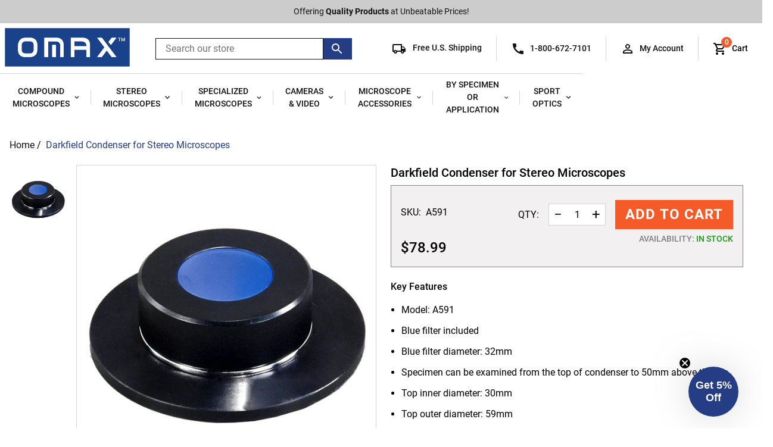

--- FILE ---
content_type: text/html; charset=utf-8
request_url: https://omaxmicroscope.com/products/a591
body_size: 40418
content:
<!doctype html>
<html class="no-js supports-no-cookies" lang="en">
<head>
  <meta charset="utf-8">
  <meta http-equiv="X-UA-Compatible" content="IE=edge">
  <meta name="viewport" content="width=device-width,initial-scale=1">
  <meta name="theme-color" content="">
  <link rel="canonical" href="https://omaxmicroscope.com/products/a591">

  
    <link rel="shortcut icon" href="//omaxmicroscope.com/cdn/shop/files/OMAX_favicon_32x32.svg?v=1675881833" type="image/png">
  

  
  <title>
    Darkfield Condenser for Stereo Microscopes
    
    
    
      &ndash; Omax
    
  </title>

  
    <meta name="description" content="Specifications: Model: A591 Blue filter included Blue filter diameter: 32mm Specimen can be examined from the top of condenser to 50mm above the top Top inner diameter: 30mm Top outer diameter: 59mm Diameter of base (matching the scope stage): 95mm Size : 3-3/4&quot; x 3-3/4&quot; x 7/8&quot; (95mm x 95mm x 23mm) Packing List: Darkfi">
  

  
<meta property="og:site_name" content="Omax">
<meta property="og:url" content="https://omaxmicroscope.com/products/a591">
<meta property="og:title" content="Darkfield Condenser for Stereo Microscopes">
<meta property="og:type" content="product">
<meta property="og:description" content="Specifications: Model: A591 Blue filter included Blue filter diameter: 32mm Specimen can be examined from the top of condenser to 50mm above the top Top inner diameter: 30mm Top outer diameter: 59mm Diameter of base (matching the scope stage): 95mm Size : 3-3/4&quot; x 3-3/4&quot; x 7/8&quot; (95mm x 95mm x 23mm) Packing List: Darkfi"><meta property="og:price:amount" content="78.99">
  <meta property="og:price:currency" content="USD"><meta property="og:image" content="http://omaxmicroscope.com/cdn/shop/products/a591_1024x1024.jpg?v=1682097144">
<meta property="og:image:secure_url" content="https://omaxmicroscope.com/cdn/shop/products/a591_1024x1024.jpg?v=1682097144">

<meta name="twitter:site" content="@">
<meta name="twitter:card" content="summary_large_image">
<meta name="twitter:title" content="Darkfield Condenser for Stereo Microscopes">
<meta name="twitter:description" content="Specifications: Model: A591 Blue filter included Blue filter diameter: 32mm Specimen can be examined from the top of condenser to 50mm above the top Top inner diameter: 30mm Top outer diameter: 59mm Diameter of base (matching the scope stage): 95mm Size : 3-3/4&quot; x 3-3/4&quot; x 7/8&quot; (95mm x 95mm x 23mm) Packing List: Darkfi">

  
  <link rel="stylesheet" href="https://use.typekit.net/bdu0qyj.css">
  <link href="//omaxmicroscope.com/cdn/shop/t/12/assets/theme.scss.css?v=76451367231729047371717002030" rel="stylesheet" type="text/css" media="all" />
   <link href="//omaxmicroscope.com/cdn/shop/t/12/assets/customdev.css?v=88407550574719695191717001900" rel="stylesheet" type="text/css" media="all" />

  <script>
    document.documentElement.className = document.documentElement.className.replace('no-js', 'js');

    window.theme = {
      strings: {
        addToCart: "Add to Cart",
        soldOut: "Sold Out",
        unavailable: "Unavailable",
      },moneyFormat: "${{amount}}",
      shippingThreshold: "7500",
      bannerColor: "#253d85",buy1Get1: "buy-1-get-1",buy2Get1: "buy-2-get-1",buy3Get1: "buy-3-get-1",buy4Get1: "buy-4-get-1",};
  </script>

  

  <script src="//omaxmicroscope.com/cdn/shop/t/12/assets/vendor.js?v=15981458299962177041717001900" defer="defer"></script>
  <script src="//omaxmicroscope.com/cdn/shop/t/12/assets/theme.js?v=561437040249280581717001900" defer="defer"></script>

  <script>
  const boostSDAssetFileURL = "\/\/omaxmicroscope.com\/cdn\/shop\/t\/12\/assets\/boost_sd_assets_file_url.gif?v=24222";
  window.boostSDAssetFileURL = boostSDAssetFileURL;

  if (window.boostSDAppConfig) {
    window.boostSDAppConfig.generalSettings.custom_js_asset_url = "//omaxmicroscope.com/cdn/shop/t/12/assets/boost-sd-custom.js?v=38622516149066969871722343531";
    window.boostSDAppConfig.generalSettings.custom_css_asset_url = "//omaxmicroscope.com/cdn/shop/t/12/assets/boost-sd-custom.css?v=47859998234805588971718058720";
  }

  
</script>

    <script>window.performance && window.performance.mark && window.performance.mark('shopify.content_for_header.start');</script><meta name="google-site-verification" content="PgCBaLVTJn9Xpa6ogjKH4CyUd6oIIA-g0IQKfIMYsws">
<meta id="shopify-digital-wallet" name="shopify-digital-wallet" content="/65076297948/digital_wallets/dialog">
<meta name="shopify-checkout-api-token" content="8a60df307162c0d34bc7d1b7594da152">
<link rel="alternate" type="application/json+oembed" href="https://omaxmicroscope.com/products/a591.oembed">
<script async="async" src="/checkouts/internal/preloads.js?locale=en-US"></script>
<link rel="preconnect" href="https://shop.app" crossorigin="anonymous">
<script async="async" src="https://shop.app/checkouts/internal/preloads.js?locale=en-US&shop_id=65076297948" crossorigin="anonymous"></script>
<script id="apple-pay-shop-capabilities" type="application/json">{"shopId":65076297948,"countryCode":"US","currencyCode":"USD","merchantCapabilities":["supports3DS"],"merchantId":"gid:\/\/shopify\/Shop\/65076297948","merchantName":"Omax","requiredBillingContactFields":["postalAddress","email","phone"],"requiredShippingContactFields":["postalAddress","email","phone"],"shippingType":"shipping","supportedNetworks":["visa","masterCard","amex","discover","elo","jcb"],"total":{"type":"pending","label":"Omax","amount":"1.00"},"shopifyPaymentsEnabled":true,"supportsSubscriptions":true}</script>
<script id="shopify-features" type="application/json">{"accessToken":"8a60df307162c0d34bc7d1b7594da152","betas":["rich-media-storefront-analytics"],"domain":"omaxmicroscope.com","predictiveSearch":true,"shopId":65076297948,"locale":"en"}</script>
<script>var Shopify = Shopify || {};
Shopify.shop = "omax-microscope.myshopify.com";
Shopify.locale = "en";
Shopify.currency = {"active":"USD","rate":"1.0"};
Shopify.country = "US";
Shopify.theme = {"name":"Boost Update","id":142819098844,"schema_name":"Slate","schema_version":"0.11.0","theme_store_id":null,"role":"main"};
Shopify.theme.handle = "null";
Shopify.theme.style = {"id":null,"handle":null};
Shopify.cdnHost = "omaxmicroscope.com/cdn";
Shopify.routes = Shopify.routes || {};
Shopify.routes.root = "/";</script>
<script type="module">!function(o){(o.Shopify=o.Shopify||{}).modules=!0}(window);</script>
<script>!function(o){function n(){var o=[];function n(){o.push(Array.prototype.slice.apply(arguments))}return n.q=o,n}var t=o.Shopify=o.Shopify||{};t.loadFeatures=n(),t.autoloadFeatures=n()}(window);</script>
<script>
  window.ShopifyPay = window.ShopifyPay || {};
  window.ShopifyPay.apiHost = "shop.app\/pay";
  window.ShopifyPay.redirectState = null;
</script>
<script id="shop-js-analytics" type="application/json">{"pageType":"product"}</script>
<script defer="defer" async type="module" src="//omaxmicroscope.com/cdn/shopifycloud/shop-js/modules/v2/client.init-shop-cart-sync_BT-GjEfc.en.esm.js"></script>
<script defer="defer" async type="module" src="//omaxmicroscope.com/cdn/shopifycloud/shop-js/modules/v2/chunk.common_D58fp_Oc.esm.js"></script>
<script defer="defer" async type="module" src="//omaxmicroscope.com/cdn/shopifycloud/shop-js/modules/v2/chunk.modal_xMitdFEc.esm.js"></script>
<script type="module">
  await import("//omaxmicroscope.com/cdn/shopifycloud/shop-js/modules/v2/client.init-shop-cart-sync_BT-GjEfc.en.esm.js");
await import("//omaxmicroscope.com/cdn/shopifycloud/shop-js/modules/v2/chunk.common_D58fp_Oc.esm.js");
await import("//omaxmicroscope.com/cdn/shopifycloud/shop-js/modules/v2/chunk.modal_xMitdFEc.esm.js");

  window.Shopify.SignInWithShop?.initShopCartSync?.({"fedCMEnabled":true,"windoidEnabled":true});

</script>
<script>
  window.Shopify = window.Shopify || {};
  if (!window.Shopify.featureAssets) window.Shopify.featureAssets = {};
  window.Shopify.featureAssets['shop-js'] = {"shop-cart-sync":["modules/v2/client.shop-cart-sync_DZOKe7Ll.en.esm.js","modules/v2/chunk.common_D58fp_Oc.esm.js","modules/v2/chunk.modal_xMitdFEc.esm.js"],"init-fed-cm":["modules/v2/client.init-fed-cm_B6oLuCjv.en.esm.js","modules/v2/chunk.common_D58fp_Oc.esm.js","modules/v2/chunk.modal_xMitdFEc.esm.js"],"shop-cash-offers":["modules/v2/client.shop-cash-offers_D2sdYoxE.en.esm.js","modules/v2/chunk.common_D58fp_Oc.esm.js","modules/v2/chunk.modal_xMitdFEc.esm.js"],"shop-login-button":["modules/v2/client.shop-login-button_QeVjl5Y3.en.esm.js","modules/v2/chunk.common_D58fp_Oc.esm.js","modules/v2/chunk.modal_xMitdFEc.esm.js"],"pay-button":["modules/v2/client.pay-button_DXTOsIq6.en.esm.js","modules/v2/chunk.common_D58fp_Oc.esm.js","modules/v2/chunk.modal_xMitdFEc.esm.js"],"shop-button":["modules/v2/client.shop-button_DQZHx9pm.en.esm.js","modules/v2/chunk.common_D58fp_Oc.esm.js","modules/v2/chunk.modal_xMitdFEc.esm.js"],"avatar":["modules/v2/client.avatar_BTnouDA3.en.esm.js"],"init-windoid":["modules/v2/client.init-windoid_CR1B-cfM.en.esm.js","modules/v2/chunk.common_D58fp_Oc.esm.js","modules/v2/chunk.modal_xMitdFEc.esm.js"],"init-shop-for-new-customer-accounts":["modules/v2/client.init-shop-for-new-customer-accounts_C_vY_xzh.en.esm.js","modules/v2/client.shop-login-button_QeVjl5Y3.en.esm.js","modules/v2/chunk.common_D58fp_Oc.esm.js","modules/v2/chunk.modal_xMitdFEc.esm.js"],"init-shop-email-lookup-coordinator":["modules/v2/client.init-shop-email-lookup-coordinator_BI7n9ZSv.en.esm.js","modules/v2/chunk.common_D58fp_Oc.esm.js","modules/v2/chunk.modal_xMitdFEc.esm.js"],"init-shop-cart-sync":["modules/v2/client.init-shop-cart-sync_BT-GjEfc.en.esm.js","modules/v2/chunk.common_D58fp_Oc.esm.js","modules/v2/chunk.modal_xMitdFEc.esm.js"],"shop-toast-manager":["modules/v2/client.shop-toast-manager_DiYdP3xc.en.esm.js","modules/v2/chunk.common_D58fp_Oc.esm.js","modules/v2/chunk.modal_xMitdFEc.esm.js"],"init-customer-accounts":["modules/v2/client.init-customer-accounts_D9ZNqS-Q.en.esm.js","modules/v2/client.shop-login-button_QeVjl5Y3.en.esm.js","modules/v2/chunk.common_D58fp_Oc.esm.js","modules/v2/chunk.modal_xMitdFEc.esm.js"],"init-customer-accounts-sign-up":["modules/v2/client.init-customer-accounts-sign-up_iGw4briv.en.esm.js","modules/v2/client.shop-login-button_QeVjl5Y3.en.esm.js","modules/v2/chunk.common_D58fp_Oc.esm.js","modules/v2/chunk.modal_xMitdFEc.esm.js"],"shop-follow-button":["modules/v2/client.shop-follow-button_CqMgW2wH.en.esm.js","modules/v2/chunk.common_D58fp_Oc.esm.js","modules/v2/chunk.modal_xMitdFEc.esm.js"],"checkout-modal":["modules/v2/client.checkout-modal_xHeaAweL.en.esm.js","modules/v2/chunk.common_D58fp_Oc.esm.js","modules/v2/chunk.modal_xMitdFEc.esm.js"],"shop-login":["modules/v2/client.shop-login_D91U-Q7h.en.esm.js","modules/v2/chunk.common_D58fp_Oc.esm.js","modules/v2/chunk.modal_xMitdFEc.esm.js"],"lead-capture":["modules/v2/client.lead-capture_BJmE1dJe.en.esm.js","modules/v2/chunk.common_D58fp_Oc.esm.js","modules/v2/chunk.modal_xMitdFEc.esm.js"],"payment-terms":["modules/v2/client.payment-terms_Ci9AEqFq.en.esm.js","modules/v2/chunk.common_D58fp_Oc.esm.js","modules/v2/chunk.modal_xMitdFEc.esm.js"]};
</script>
<script>(function() {
  var isLoaded = false;
  function asyncLoad() {
    if (isLoaded) return;
    isLoaded = true;
    var urls = ["https:\/\/gdprcdn.b-cdn.net\/js\/gdpr_cookie_consent.min.js?shop=omax-microscope.myshopify.com","https:\/\/cdn.rebuyengine.com\/onsite\/js\/rebuy.js?shop=omax-microscope.myshopify.com","https:\/\/ecom-app.rakutenadvertising.io\/rakuten_advertising.js?shop=omax-microscope.myshopify.com","https:\/\/tag.rmp.rakuten.com\/127209.ct.js?shop=omax-microscope.myshopify.com"];
    for (var i = 0; i < urls.length; i++) {
      var s = document.createElement('script');
      s.type = 'text/javascript';
      s.async = true;
      s.src = urls[i];
      var x = document.getElementsByTagName('script')[0];
      x.parentNode.insertBefore(s, x);
    }
  };
  if(window.attachEvent) {
    window.attachEvent('onload', asyncLoad);
  } else {
    window.addEventListener('load', asyncLoad, false);
  }
})();</script>
<script id="__st">var __st={"a":65076297948,"offset":-28800,"reqid":"06e1901f-5389-4289-aa4f-151cd57c5846-1769324296","pageurl":"omaxmicroscope.com\/products\/a591","u":"9945ae3b8678","p":"product","rtyp":"product","rid":7964757885148};</script>
<script>window.ShopifyPaypalV4VisibilityTracking = true;</script>
<script id="captcha-bootstrap">!function(){'use strict';const t='contact',e='account',n='new_comment',o=[[t,t],['blogs',n],['comments',n],[t,'customer']],c=[[e,'customer_login'],[e,'guest_login'],[e,'recover_customer_password'],[e,'create_customer']],r=t=>t.map((([t,e])=>`form[action*='/${t}']:not([data-nocaptcha='true']) input[name='form_type'][value='${e}']`)).join(','),a=t=>()=>t?[...document.querySelectorAll(t)].map((t=>t.form)):[];function s(){const t=[...o],e=r(t);return a(e)}const i='password',u='form_key',d=['recaptcha-v3-token','g-recaptcha-response','h-captcha-response',i],f=()=>{try{return window.sessionStorage}catch{return}},m='__shopify_v',_=t=>t.elements[u];function p(t,e,n=!1){try{const o=window.sessionStorage,c=JSON.parse(o.getItem(e)),{data:r}=function(t){const{data:e,action:n}=t;return t[m]||n?{data:e,action:n}:{data:t,action:n}}(c);for(const[e,n]of Object.entries(r))t.elements[e]&&(t.elements[e].value=n);n&&o.removeItem(e)}catch(o){console.error('form repopulation failed',{error:o})}}const l='form_type',E='cptcha';function T(t){t.dataset[E]=!0}const w=window,h=w.document,L='Shopify',v='ce_forms',y='captcha';let A=!1;((t,e)=>{const n=(g='f06e6c50-85a8-45c8-87d0-21a2b65856fe',I='https://cdn.shopify.com/shopifycloud/storefront-forms-hcaptcha/ce_storefront_forms_captcha_hcaptcha.v1.5.2.iife.js',D={infoText:'Protected by hCaptcha',privacyText:'Privacy',termsText:'Terms'},(t,e,n)=>{const o=w[L][v],c=o.bindForm;if(c)return c(t,g,e,D).then(n);var r;o.q.push([[t,g,e,D],n]),r=I,A||(h.body.append(Object.assign(h.createElement('script'),{id:'captcha-provider',async:!0,src:r})),A=!0)});var g,I,D;w[L]=w[L]||{},w[L][v]=w[L][v]||{},w[L][v].q=[],w[L][y]=w[L][y]||{},w[L][y].protect=function(t,e){n(t,void 0,e),T(t)},Object.freeze(w[L][y]),function(t,e,n,w,h,L){const[v,y,A,g]=function(t,e,n){const i=e?o:[],u=t?c:[],d=[...i,...u],f=r(d),m=r(i),_=r(d.filter((([t,e])=>n.includes(e))));return[a(f),a(m),a(_),s()]}(w,h,L),I=t=>{const e=t.target;return e instanceof HTMLFormElement?e:e&&e.form},D=t=>v().includes(t);t.addEventListener('submit',(t=>{const e=I(t);if(!e)return;const n=D(e)&&!e.dataset.hcaptchaBound&&!e.dataset.recaptchaBound,o=_(e),c=g().includes(e)&&(!o||!o.value);(n||c)&&t.preventDefault(),c&&!n&&(function(t){try{if(!f())return;!function(t){const e=f();if(!e)return;const n=_(t);if(!n)return;const o=n.value;o&&e.removeItem(o)}(t);const e=Array.from(Array(32),(()=>Math.random().toString(36)[2])).join('');!function(t,e){_(t)||t.append(Object.assign(document.createElement('input'),{type:'hidden',name:u})),t.elements[u].value=e}(t,e),function(t,e){const n=f();if(!n)return;const o=[...t.querySelectorAll(`input[type='${i}']`)].map((({name:t})=>t)),c=[...d,...o],r={};for(const[a,s]of new FormData(t).entries())c.includes(a)||(r[a]=s);n.setItem(e,JSON.stringify({[m]:1,action:t.action,data:r}))}(t,e)}catch(e){console.error('failed to persist form',e)}}(e),e.submit())}));const S=(t,e)=>{t&&!t.dataset[E]&&(n(t,e.some((e=>e===t))),T(t))};for(const o of['focusin','change'])t.addEventListener(o,(t=>{const e=I(t);D(e)&&S(e,y())}));const B=e.get('form_key'),M=e.get(l),P=B&&M;t.addEventListener('DOMContentLoaded',(()=>{const t=y();if(P)for(const e of t)e.elements[l].value===M&&p(e,B);[...new Set([...A(),...v().filter((t=>'true'===t.dataset.shopifyCaptcha))])].forEach((e=>S(e,t)))}))}(h,new URLSearchParams(w.location.search),n,t,e,['guest_login'])})(!0,!0)}();</script>
<script integrity="sha256-4kQ18oKyAcykRKYeNunJcIwy7WH5gtpwJnB7kiuLZ1E=" data-source-attribution="shopify.loadfeatures" defer="defer" src="//omaxmicroscope.com/cdn/shopifycloud/storefront/assets/storefront/load_feature-a0a9edcb.js" crossorigin="anonymous"></script>
<script crossorigin="anonymous" defer="defer" src="//omaxmicroscope.com/cdn/shopifycloud/storefront/assets/shopify_pay/storefront-65b4c6d7.js?v=20250812"></script>
<script data-source-attribution="shopify.dynamic_checkout.dynamic.init">var Shopify=Shopify||{};Shopify.PaymentButton=Shopify.PaymentButton||{isStorefrontPortableWallets:!0,init:function(){window.Shopify.PaymentButton.init=function(){};var t=document.createElement("script");t.src="https://omaxmicroscope.com/cdn/shopifycloud/portable-wallets/latest/portable-wallets.en.js",t.type="module",document.head.appendChild(t)}};
</script>
<script data-source-attribution="shopify.dynamic_checkout.buyer_consent">
  function portableWalletsHideBuyerConsent(e){var t=document.getElementById("shopify-buyer-consent"),n=document.getElementById("shopify-subscription-policy-button");t&&n&&(t.classList.add("hidden"),t.setAttribute("aria-hidden","true"),n.removeEventListener("click",e))}function portableWalletsShowBuyerConsent(e){var t=document.getElementById("shopify-buyer-consent"),n=document.getElementById("shopify-subscription-policy-button");t&&n&&(t.classList.remove("hidden"),t.removeAttribute("aria-hidden"),n.addEventListener("click",e))}window.Shopify?.PaymentButton&&(window.Shopify.PaymentButton.hideBuyerConsent=portableWalletsHideBuyerConsent,window.Shopify.PaymentButton.showBuyerConsent=portableWalletsShowBuyerConsent);
</script>
<script data-source-attribution="shopify.dynamic_checkout.cart.bootstrap">document.addEventListener("DOMContentLoaded",(function(){function t(){return document.querySelector("shopify-accelerated-checkout-cart, shopify-accelerated-checkout")}if(t())Shopify.PaymentButton.init();else{new MutationObserver((function(e,n){t()&&(Shopify.PaymentButton.init(),n.disconnect())})).observe(document.body,{childList:!0,subtree:!0})}}));
</script>
<link id="shopify-accelerated-checkout-styles" rel="stylesheet" media="screen" href="https://omaxmicroscope.com/cdn/shopifycloud/portable-wallets/latest/accelerated-checkout-backwards-compat.css" crossorigin="anonymous">
<style id="shopify-accelerated-checkout-cart">
        #shopify-buyer-consent {
  margin-top: 1em;
  display: inline-block;
  width: 100%;
}

#shopify-buyer-consent.hidden {
  display: none;
}

#shopify-subscription-policy-button {
  background: none;
  border: none;
  padding: 0;
  text-decoration: underline;
  font-size: inherit;
  cursor: pointer;
}

#shopify-subscription-policy-button::before {
  box-shadow: none;
}

      </style>

<script>window.performance && window.performance.mark && window.performance.mark('shopify.content_for_header.end');</script>
  
  
  <!-- BING TAG -->
    <script>(function(w,d,t,r,u){var f,n,i;w[u]=w[u]||[],f=function(){var o={ti:"5725910", enableAutoSpaTracking: true};o.q=w[u],w[u]=new UET(o),w[u].push("pageLoad")},n=d.createElement(t),n.src=r,n.async=1,n.onload=n.onreadystatechange=function(){var s=this.readyState;s&&s!=="loaded"&&s!=="complete"||(f(),n.onload=n.onreadystatechange=null)},i=d.getElementsByTagName(t)[0],i.parentNode.insertBefore(n,i)})(window,document,"script","//bat.bing.com/bat.js","uetq");</script>
  <!-- BING TAG END-->
  <!-- Google Tag Manager
  <script>(function(w,d,s,l,i){w[l]=w[l]||[];w[l].push({'gtm.start':
  new Date().getTime(),event:'gtm.js'});var f=d.getElementsByTagName(s)[0],
  j=d.createElement(s),dl=l!='dataLayer'?'&l='+l:'';j.async=true;j.src=
  'https://www.googletagmanager.com/gtm.js?id='+i+dl;f.parentNode.insertBefore(j,f);
  })(window,document,'script','dataLayer','GTM-TRWS9FC');</script>
  <!-- End Google Tag Manager -->

  <!-- Google tag (gtag.js) -->
<script async src="https://www.googletagmanager.com/gtag/js?id=AW-1071679617"></script>
  <script>
  window.dataLayer = window.dataLayer || [];
  function gtag(){dataLayer.push(arguments);}
  gtag('js', new Date());

  gtag('config', 'AW-1071679617', {'allow_enhanced_conversions':true});
</script>
  <!--End of Google Ad's end-->

<!--Gem_Page_Header_Script-->
    


<!--End_Gem_Page_Header_Script-->



    

    
  
<!-- BEGIN app block: shopify://apps/klaviyo-email-marketing-sms/blocks/klaviyo-onsite-embed/2632fe16-c075-4321-a88b-50b567f42507 -->












  <script async src="https://static.klaviyo.com/onsite/js/WWtejF/klaviyo.js?company_id=WWtejF"></script>
  <script>!function(){if(!window.klaviyo){window._klOnsite=window._klOnsite||[];try{window.klaviyo=new Proxy({},{get:function(n,i){return"push"===i?function(){var n;(n=window._klOnsite).push.apply(n,arguments)}:function(){for(var n=arguments.length,o=new Array(n),w=0;w<n;w++)o[w]=arguments[w];var t="function"==typeof o[o.length-1]?o.pop():void 0,e=new Promise((function(n){window._klOnsite.push([i].concat(o,[function(i){t&&t(i),n(i)}]))}));return e}}})}catch(n){window.klaviyo=window.klaviyo||[],window.klaviyo.push=function(){var n;(n=window._klOnsite).push.apply(n,arguments)}}}}();</script>

  
    <script id="viewed_product">
      if (item == null) {
        var _learnq = _learnq || [];

        var MetafieldReviews = null
        var MetafieldYotpoRating = null
        var MetafieldYotpoCount = null
        var MetafieldLooxRating = null
        var MetafieldLooxCount = null
        var okendoProduct = null
        var okendoProductReviewCount = null
        var okendoProductReviewAverageValue = null
        try {
          // The following fields are used for Customer Hub recently viewed in order to add reviews.
          // This information is not part of __kla_viewed. Instead, it is part of __kla_viewed_reviewed_items
          MetafieldReviews = {};
          MetafieldYotpoRating = null
          MetafieldYotpoCount = null
          MetafieldLooxRating = null
          MetafieldLooxCount = null

          okendoProduct = null
          // If the okendo metafield is not legacy, it will error, which then requires the new json formatted data
          if (okendoProduct && 'error' in okendoProduct) {
            okendoProduct = null
          }
          okendoProductReviewCount = okendoProduct ? okendoProduct.reviewCount : null
          okendoProductReviewAverageValue = okendoProduct ? okendoProduct.reviewAverageValue : null
        } catch (error) {
          console.error('Error in Klaviyo onsite reviews tracking:', error);
        }

        var item = {
          Name: "Darkfield Condenser for Stereo Microscopes",
          ProductID: 7964757885148,
          Categories: ["OMAX All Products","OMAX Microscope Accessories","OMAX Microscope Darkfield Stage Plates Accessories"],
          ImageURL: "https://omaxmicroscope.com/cdn/shop/products/a591_grande.jpg?v=1682097144",
          URL: "https://omaxmicroscope.com/products/a591",
          Brand: "OMAX",
          Price: "$78.99",
          Value: "78.99",
          CompareAtPrice: "$0.00"
        };
        _learnq.push(['track', 'Viewed Product', item]);
        _learnq.push(['trackViewedItem', {
          Title: item.Name,
          ItemId: item.ProductID,
          Categories: item.Categories,
          ImageUrl: item.ImageURL,
          Url: item.URL,
          Metadata: {
            Brand: item.Brand,
            Price: item.Price,
            Value: item.Value,
            CompareAtPrice: item.CompareAtPrice
          },
          metafields:{
            reviews: MetafieldReviews,
            yotpo:{
              rating: MetafieldYotpoRating,
              count: MetafieldYotpoCount,
            },
            loox:{
              rating: MetafieldLooxRating,
              count: MetafieldLooxCount,
            },
            okendo: {
              rating: okendoProductReviewAverageValue,
              count: okendoProductReviewCount,
            }
          }
        }]);
      }
    </script>
  




  <script>
    window.klaviyoReviewsProductDesignMode = false
  </script>







<!-- END app block --><!-- BEGIN app block: shopify://apps/triplewhale/blocks/triple_pixel_snippet/483d496b-3f1a-4609-aea7-8eee3b6b7a2a --><link rel='preconnect dns-prefetch' href='https://api.config-security.com/' crossorigin />
<link rel='preconnect dns-prefetch' href='https://conf.config-security.com/' crossorigin />
<script>
/* >> TriplePixel :: start*/
window.TriplePixelData={TripleName:"omax-microscope.myshopify.com",ver:"2.16",plat:"SHOPIFY",isHeadless:false,src:'SHOPIFY_EXT',product:{id:"7964757885148",name:`Darkfield Condenser for Stereo Microscopes`,price:"78.99",variant:"43744324944092"},search:"",collection:"",cart:"",template:"product",curr:"USD" || "USD"},function(W,H,A,L,E,_,B,N){function O(U,T,P,H,R){void 0===R&&(R=!1),H=new XMLHttpRequest,P?(H.open("POST",U,!0),H.setRequestHeader("Content-Type","text/plain")):H.open("GET",U,!0),H.send(JSON.stringify(P||{})),H.onreadystatechange=function(){4===H.readyState&&200===H.status?(R=H.responseText,U.includes("/first")?eval(R):P||(N[B]=R)):(299<H.status||H.status<200)&&T&&!R&&(R=!0,O(U,T-1,P))}}if(N=window,!N[H+"sn"]){N[H+"sn"]=1,L=function(){return Date.now().toString(36)+"_"+Math.random().toString(36)};try{A.setItem(H,1+(0|A.getItem(H)||0)),(E=JSON.parse(A.getItem(H+"U")||"[]")).push({u:location.href,r:document.referrer,t:Date.now(),id:L()}),A.setItem(H+"U",JSON.stringify(E))}catch(e){}var i,m,p;A.getItem('"!nC`')||(_=A,A=N,A[H]||(E=A[H]=function(t,e,i){return void 0===i&&(i=[]),"State"==t?E.s:(W=L(),(E._q=E._q||[]).push([W,t,e].concat(i)),W)},E.s="Installed",E._q=[],E.ch=W,B="configSecurityConfModel",N[B]=1,O("https://conf.config-security.com/model",5),i=L(),m=A[atob("c2NyZWVu")],_.setItem("di_pmt_wt",i),p={id:i,action:"profile",avatar:_.getItem("auth-security_rand_salt_"),time:m[atob("d2lkdGg=")]+":"+m[atob("aGVpZ2h0")],host:A.TriplePixelData.TripleName,plat:A.TriplePixelData.plat,url:window.location.href.slice(0,500),ref:document.referrer,ver:A.TriplePixelData.ver},O("https://api.config-security.com/event",5,p),O("https://api.config-security.com/first?host=".concat(p.host,"&plat=").concat(p.plat),5)))}}("","TriplePixel",localStorage);
/* << TriplePixel :: end*/
</script>



<!-- END app block --><link href="https://monorail-edge.shopifysvc.com" rel="dns-prefetch">
<script>(function(){if ("sendBeacon" in navigator && "performance" in window) {try {var session_token_from_headers = performance.getEntriesByType('navigation')[0].serverTiming.find(x => x.name == '_s').description;} catch {var session_token_from_headers = undefined;}var session_cookie_matches = document.cookie.match(/_shopify_s=([^;]*)/);var session_token_from_cookie = session_cookie_matches && session_cookie_matches.length === 2 ? session_cookie_matches[1] : "";var session_token = session_token_from_headers || session_token_from_cookie || "";function handle_abandonment_event(e) {var entries = performance.getEntries().filter(function(entry) {return /monorail-edge.shopifysvc.com/.test(entry.name);});if (!window.abandonment_tracked && entries.length === 0) {window.abandonment_tracked = true;var currentMs = Date.now();var navigation_start = performance.timing.navigationStart;var payload = {shop_id: 65076297948,url: window.location.href,navigation_start,duration: currentMs - navigation_start,session_token,page_type: "product"};window.navigator.sendBeacon("https://monorail-edge.shopifysvc.com/v1/produce", JSON.stringify({schema_id: "online_store_buyer_site_abandonment/1.1",payload: payload,metadata: {event_created_at_ms: currentMs,event_sent_at_ms: currentMs}}));}}window.addEventListener('pagehide', handle_abandonment_event);}}());</script>
<script id="web-pixels-manager-setup">(function e(e,d,r,n,o){if(void 0===o&&(o={}),!Boolean(null===(a=null===(i=window.Shopify)||void 0===i?void 0:i.analytics)||void 0===a?void 0:a.replayQueue)){var i,a;window.Shopify=window.Shopify||{};var t=window.Shopify;t.analytics=t.analytics||{};var s=t.analytics;s.replayQueue=[],s.publish=function(e,d,r){return s.replayQueue.push([e,d,r]),!0};try{self.performance.mark("wpm:start")}catch(e){}var l=function(){var e={modern:/Edge?\/(1{2}[4-9]|1[2-9]\d|[2-9]\d{2}|\d{4,})\.\d+(\.\d+|)|Firefox\/(1{2}[4-9]|1[2-9]\d|[2-9]\d{2}|\d{4,})\.\d+(\.\d+|)|Chrom(ium|e)\/(9{2}|\d{3,})\.\d+(\.\d+|)|(Maci|X1{2}).+ Version\/(15\.\d+|(1[6-9]|[2-9]\d|\d{3,})\.\d+)([,.]\d+|)( \(\w+\)|)( Mobile\/\w+|) Safari\/|Chrome.+OPR\/(9{2}|\d{3,})\.\d+\.\d+|(CPU[ +]OS|iPhone[ +]OS|CPU[ +]iPhone|CPU IPhone OS|CPU iPad OS)[ +]+(15[._]\d+|(1[6-9]|[2-9]\d|\d{3,})[._]\d+)([._]\d+|)|Android:?[ /-](13[3-9]|1[4-9]\d|[2-9]\d{2}|\d{4,})(\.\d+|)(\.\d+|)|Android.+Firefox\/(13[5-9]|1[4-9]\d|[2-9]\d{2}|\d{4,})\.\d+(\.\d+|)|Android.+Chrom(ium|e)\/(13[3-9]|1[4-9]\d|[2-9]\d{2}|\d{4,})\.\d+(\.\d+|)|SamsungBrowser\/([2-9]\d|\d{3,})\.\d+/,legacy:/Edge?\/(1[6-9]|[2-9]\d|\d{3,})\.\d+(\.\d+|)|Firefox\/(5[4-9]|[6-9]\d|\d{3,})\.\d+(\.\d+|)|Chrom(ium|e)\/(5[1-9]|[6-9]\d|\d{3,})\.\d+(\.\d+|)([\d.]+$|.*Safari\/(?![\d.]+ Edge\/[\d.]+$))|(Maci|X1{2}).+ Version\/(10\.\d+|(1[1-9]|[2-9]\d|\d{3,})\.\d+)([,.]\d+|)( \(\w+\)|)( Mobile\/\w+|) Safari\/|Chrome.+OPR\/(3[89]|[4-9]\d|\d{3,})\.\d+\.\d+|(CPU[ +]OS|iPhone[ +]OS|CPU[ +]iPhone|CPU IPhone OS|CPU iPad OS)[ +]+(10[._]\d+|(1[1-9]|[2-9]\d|\d{3,})[._]\d+)([._]\d+|)|Android:?[ /-](13[3-9]|1[4-9]\d|[2-9]\d{2}|\d{4,})(\.\d+|)(\.\d+|)|Mobile Safari.+OPR\/([89]\d|\d{3,})\.\d+\.\d+|Android.+Firefox\/(13[5-9]|1[4-9]\d|[2-9]\d{2}|\d{4,})\.\d+(\.\d+|)|Android.+Chrom(ium|e)\/(13[3-9]|1[4-9]\d|[2-9]\d{2}|\d{4,})\.\d+(\.\d+|)|Android.+(UC? ?Browser|UCWEB|U3)[ /]?(15\.([5-9]|\d{2,})|(1[6-9]|[2-9]\d|\d{3,})\.\d+)\.\d+|SamsungBrowser\/(5\.\d+|([6-9]|\d{2,})\.\d+)|Android.+MQ{2}Browser\/(14(\.(9|\d{2,})|)|(1[5-9]|[2-9]\d|\d{3,})(\.\d+|))(\.\d+|)|K[Aa][Ii]OS\/(3\.\d+|([4-9]|\d{2,})\.\d+)(\.\d+|)/},d=e.modern,r=e.legacy,n=navigator.userAgent;return n.match(d)?"modern":n.match(r)?"legacy":"unknown"}(),u="modern"===l?"modern":"legacy",c=(null!=n?n:{modern:"",legacy:""})[u],f=function(e){return[e.baseUrl,"/wpm","/b",e.hashVersion,"modern"===e.buildTarget?"m":"l",".js"].join("")}({baseUrl:d,hashVersion:r,buildTarget:u}),m=function(e){var d=e.version,r=e.bundleTarget,n=e.surface,o=e.pageUrl,i=e.monorailEndpoint;return{emit:function(e){var a=e.status,t=e.errorMsg,s=(new Date).getTime(),l=JSON.stringify({metadata:{event_sent_at_ms:s},events:[{schema_id:"web_pixels_manager_load/3.1",payload:{version:d,bundle_target:r,page_url:o,status:a,surface:n,error_msg:t},metadata:{event_created_at_ms:s}}]});if(!i)return console&&console.warn&&console.warn("[Web Pixels Manager] No Monorail endpoint provided, skipping logging."),!1;try{return self.navigator.sendBeacon.bind(self.navigator)(i,l)}catch(e){}var u=new XMLHttpRequest;try{return u.open("POST",i,!0),u.setRequestHeader("Content-Type","text/plain"),u.send(l),!0}catch(e){return console&&console.warn&&console.warn("[Web Pixels Manager] Got an unhandled error while logging to Monorail."),!1}}}}({version:r,bundleTarget:l,surface:e.surface,pageUrl:self.location.href,monorailEndpoint:e.monorailEndpoint});try{o.browserTarget=l,function(e){var d=e.src,r=e.async,n=void 0===r||r,o=e.onload,i=e.onerror,a=e.sri,t=e.scriptDataAttributes,s=void 0===t?{}:t,l=document.createElement("script"),u=document.querySelector("head"),c=document.querySelector("body");if(l.async=n,l.src=d,a&&(l.integrity=a,l.crossOrigin="anonymous"),s)for(var f in s)if(Object.prototype.hasOwnProperty.call(s,f))try{l.dataset[f]=s[f]}catch(e){}if(o&&l.addEventListener("load",o),i&&l.addEventListener("error",i),u)u.appendChild(l);else{if(!c)throw new Error("Did not find a head or body element to append the script");c.appendChild(l)}}({src:f,async:!0,onload:function(){if(!function(){var e,d;return Boolean(null===(d=null===(e=window.Shopify)||void 0===e?void 0:e.analytics)||void 0===d?void 0:d.initialized)}()){var d=window.webPixelsManager.init(e)||void 0;if(d){var r=window.Shopify.analytics;r.replayQueue.forEach((function(e){var r=e[0],n=e[1],o=e[2];d.publishCustomEvent(r,n,o)})),r.replayQueue=[],r.publish=d.publishCustomEvent,r.visitor=d.visitor,r.initialized=!0}}},onerror:function(){return m.emit({status:"failed",errorMsg:"".concat(f," has failed to load")})},sri:function(e){var d=/^sha384-[A-Za-z0-9+/=]+$/;return"string"==typeof e&&d.test(e)}(c)?c:"",scriptDataAttributes:o}),m.emit({status:"loading"})}catch(e){m.emit({status:"failed",errorMsg:(null==e?void 0:e.message)||"Unknown error"})}}})({shopId: 65076297948,storefrontBaseUrl: "https://omaxmicroscope.com",extensionsBaseUrl: "https://extensions.shopifycdn.com/cdn/shopifycloud/web-pixels-manager",monorailEndpoint: "https://monorail-edge.shopifysvc.com/unstable/produce_batch",surface: "storefront-renderer",enabledBetaFlags: ["2dca8a86"],webPixelsConfigList: [{"id":"1531117788","configuration":"{\"accountID\":\"WWtejF\",\"webPixelConfig\":\"eyJlbmFibGVBZGRlZFRvQ2FydEV2ZW50cyI6IHRydWV9\"}","eventPayloadVersion":"v1","runtimeContext":"STRICT","scriptVersion":"524f6c1ee37bacdca7657a665bdca589","type":"APP","apiClientId":123074,"privacyPurposes":["ANALYTICS","MARKETING"],"dataSharingAdjustments":{"protectedCustomerApprovalScopes":["read_customer_address","read_customer_email","read_customer_name","read_customer_personal_data","read_customer_phone"]}},{"id":"1331626204","configuration":"{\"ti\":\"211064883\",\"endpoint\":\"https:\/\/bat.bing.com\/action\/0\"}","eventPayloadVersion":"v1","runtimeContext":"STRICT","scriptVersion":"5ee93563fe31b11d2d65e2f09a5229dc","type":"APP","apiClientId":2997493,"privacyPurposes":["ANALYTICS","MARKETING","SALE_OF_DATA"],"dataSharingAdjustments":{"protectedCustomerApprovalScopes":["read_customer_personal_data"]}},{"id":"1194000604","configuration":"{\"loggingEnabled\":\"false\",\"serverPixelEnabled\":\"true\",\"useShopifyItemLevelTax\":\"false\",\"ranMid\":\"43027\"}","eventPayloadVersion":"v1","runtimeContext":"STRICT","scriptVersion":"43f728f1c6f64271197c39a6cabd2211","type":"APP","apiClientId":2531653,"privacyPurposes":["ANALYTICS"],"dataSharingAdjustments":{"protectedCustomerApprovalScopes":["read_customer_address","read_customer_personal_data"]}},{"id":"1033109724","configuration":"{\"webPixelName\":\"Judge.me\"}","eventPayloadVersion":"v1","runtimeContext":"STRICT","scriptVersion":"34ad157958823915625854214640f0bf","type":"APP","apiClientId":683015,"privacyPurposes":["ANALYTICS"],"dataSharingAdjustments":{"protectedCustomerApprovalScopes":["read_customer_email","read_customer_name","read_customer_personal_data","read_customer_phone"]}},{"id":"510492892","configuration":"{\"config\":\"{\\\"pixel_id\\\":\\\"G-7TM4S0TVYT\\\",\\\"target_country\\\":\\\"US\\\",\\\"gtag_events\\\":[{\\\"type\\\":\\\"purchase\\\",\\\"action_label\\\":\\\"G-7TM4S0TVYT\\\"},{\\\"type\\\":\\\"page_view\\\",\\\"action_label\\\":\\\"G-7TM4S0TVYT\\\"},{\\\"type\\\":\\\"view_item\\\",\\\"action_label\\\":\\\"G-7TM4S0TVYT\\\"},{\\\"type\\\":\\\"search\\\",\\\"action_label\\\":\\\"G-7TM4S0TVYT\\\"},{\\\"type\\\":\\\"add_to_cart\\\",\\\"action_label\\\":\\\"G-7TM4S0TVYT\\\"},{\\\"type\\\":\\\"begin_checkout\\\",\\\"action_label\\\":\\\"G-7TM4S0TVYT\\\"},{\\\"type\\\":\\\"add_payment_info\\\",\\\"action_label\\\":\\\"G-7TM4S0TVYT\\\"}],\\\"enable_monitoring_mode\\\":false}\"}","eventPayloadVersion":"v1","runtimeContext":"OPEN","scriptVersion":"b2a88bafab3e21179ed38636efcd8a93","type":"APP","apiClientId":1780363,"privacyPurposes":[],"dataSharingAdjustments":{"protectedCustomerApprovalScopes":["read_customer_address","read_customer_email","read_customer_name","read_customer_personal_data","read_customer_phone"]}},{"id":"389120220","configuration":"{\"endpoint\":\"https:\\\/\\\/api.parcelpanel.com\",\"debugMode\":\"false\"}","eventPayloadVersion":"v1","runtimeContext":"STRICT","scriptVersion":"f2b9a7bfa08fd9028733e48bf62dd9f1","type":"APP","apiClientId":2681387,"privacyPurposes":["ANALYTICS"],"dataSharingAdjustments":{"protectedCustomerApprovalScopes":["read_customer_address","read_customer_email","read_customer_name","read_customer_personal_data","read_customer_phone"]}},{"id":"177307868","configuration":"{\"pixel_id\":\"245715719751850\",\"pixel_type\":\"facebook_pixel\",\"metaapp_system_user_token\":\"-\"}","eventPayloadVersion":"v1","runtimeContext":"OPEN","scriptVersion":"ca16bc87fe92b6042fbaa3acc2fbdaa6","type":"APP","apiClientId":2329312,"privacyPurposes":["ANALYTICS","MARKETING","SALE_OF_DATA"],"dataSharingAdjustments":{"protectedCustomerApprovalScopes":["read_customer_address","read_customer_email","read_customer_name","read_customer_personal_data","read_customer_phone"]}},{"id":"48759004","configuration":"{\"shopId\":\"omax-microscope.myshopify.com\"}","eventPayloadVersion":"v1","runtimeContext":"STRICT","scriptVersion":"674c31de9c131805829c42a983792da6","type":"APP","apiClientId":2753413,"privacyPurposes":["ANALYTICS","MARKETING","SALE_OF_DATA"],"dataSharingAdjustments":{"protectedCustomerApprovalScopes":["read_customer_address","read_customer_email","read_customer_name","read_customer_personal_data","read_customer_phone"]}},{"id":"8356060","eventPayloadVersion":"1","runtimeContext":"LAX","scriptVersion":"1","type":"CUSTOM","privacyPurposes":["ANALYTICS","MARKETING","SALE_OF_DATA"],"name":"ltk-checkout-pixel"},{"id":"30114012","eventPayloadVersion":"1","runtimeContext":"LAX","scriptVersion":"1","type":"CUSTOM","privacyPurposes":["ANALYTICS","MARKETING","SALE_OF_DATA"],"name":"UPSELLIT"},{"id":"38666460","eventPayloadVersion":"1","runtimeContext":"LAX","scriptVersion":"2","type":"CUSTOM","privacyPurposes":["ANALYTICS","MARKETING","SALE_OF_DATA"],"name":"Google Ads"},{"id":"38699228","eventPayloadVersion":"1","runtimeContext":"LAX","scriptVersion":"1","type":"CUSTOM","privacyPurposes":["ANALYTICS","MARKETING","SALE_OF_DATA"],"name":"GTM Pixel"},{"id":"39321820","eventPayloadVersion":"1","runtimeContext":"LAX","scriptVersion":"1","type":"CUSTOM","privacyPurposes":["ANALYTICS","MARKETING","SALE_OF_DATA"],"name":"Upsellit Pixel"},{"id":"53084380","eventPayloadVersion":"1","runtimeContext":"LAX","scriptVersion":"1","type":"CUSTOM","privacyPurposes":["ANALYTICS","MARKETING","SALE_OF_DATA"],"name":"Bing Pixel"},{"id":"shopify-app-pixel","configuration":"{}","eventPayloadVersion":"v1","runtimeContext":"STRICT","scriptVersion":"0450","apiClientId":"shopify-pixel","type":"APP","privacyPurposes":["ANALYTICS","MARKETING"]},{"id":"shopify-custom-pixel","eventPayloadVersion":"v1","runtimeContext":"LAX","scriptVersion":"0450","apiClientId":"shopify-pixel","type":"CUSTOM","privacyPurposes":["ANALYTICS","MARKETING"]}],isMerchantRequest: false,initData: {"shop":{"name":"Omax","paymentSettings":{"currencyCode":"USD"},"myshopifyDomain":"omax-microscope.myshopify.com","countryCode":"US","storefrontUrl":"https:\/\/omaxmicroscope.com"},"customer":null,"cart":null,"checkout":null,"productVariants":[{"price":{"amount":78.99,"currencyCode":"USD"},"product":{"title":"Darkfield Condenser for Stereo Microscopes","vendor":"OMAX","id":"7964757885148","untranslatedTitle":"Darkfield Condenser for Stereo Microscopes","url":"\/products\/a591","type":"Condenser"},"id":"43744324944092","image":{"src":"\/\/omaxmicroscope.com\/cdn\/shop\/products\/a591.jpg?v=1682097144"},"sku":"A591","title":"Default Title","untranslatedTitle":"Default Title"}],"purchasingCompany":null},},"https://omaxmicroscope.com/cdn","fcfee988w5aeb613cpc8e4bc33m6693e112",{"modern":"","legacy":""},{"shopId":"65076297948","storefrontBaseUrl":"https:\/\/omaxmicroscope.com","extensionBaseUrl":"https:\/\/extensions.shopifycdn.com\/cdn\/shopifycloud\/web-pixels-manager","surface":"storefront-renderer","enabledBetaFlags":"[\"2dca8a86\"]","isMerchantRequest":"false","hashVersion":"fcfee988w5aeb613cpc8e4bc33m6693e112","publish":"custom","events":"[[\"page_viewed\",{}],[\"product_viewed\",{\"productVariant\":{\"price\":{\"amount\":78.99,\"currencyCode\":\"USD\"},\"product\":{\"title\":\"Darkfield Condenser for Stereo Microscopes\",\"vendor\":\"OMAX\",\"id\":\"7964757885148\",\"untranslatedTitle\":\"Darkfield Condenser for Stereo Microscopes\",\"url\":\"\/products\/a591\",\"type\":\"Condenser\"},\"id\":\"43744324944092\",\"image\":{\"src\":\"\/\/omaxmicroscope.com\/cdn\/shop\/products\/a591.jpg?v=1682097144\"},\"sku\":\"A591\",\"title\":\"Default Title\",\"untranslatedTitle\":\"Default Title\"}}]]"});</script><script>
  window.ShopifyAnalytics = window.ShopifyAnalytics || {};
  window.ShopifyAnalytics.meta = window.ShopifyAnalytics.meta || {};
  window.ShopifyAnalytics.meta.currency = 'USD';
  var meta = {"product":{"id":7964757885148,"gid":"gid:\/\/shopify\/Product\/7964757885148","vendor":"OMAX","type":"Condenser","handle":"a591","variants":[{"id":43744324944092,"price":7899,"name":"Darkfield Condenser for Stereo Microscopes","public_title":null,"sku":"A591"}],"remote":false},"page":{"pageType":"product","resourceType":"product","resourceId":7964757885148,"requestId":"06e1901f-5389-4289-aa4f-151cd57c5846-1769324296"}};
  for (var attr in meta) {
    window.ShopifyAnalytics.meta[attr] = meta[attr];
  }
</script>
<script class="analytics">
  (function () {
    var customDocumentWrite = function(content) {
      var jquery = null;

      if (window.jQuery) {
        jquery = window.jQuery;
      } else if (window.Checkout && window.Checkout.$) {
        jquery = window.Checkout.$;
      }

      if (jquery) {
        jquery('body').append(content);
      }
    };

    var hasLoggedConversion = function(token) {
      if (token) {
        return document.cookie.indexOf('loggedConversion=' + token) !== -1;
      }
      return false;
    }

    var setCookieIfConversion = function(token) {
      if (token) {
        var twoMonthsFromNow = new Date(Date.now());
        twoMonthsFromNow.setMonth(twoMonthsFromNow.getMonth() + 2);

        document.cookie = 'loggedConversion=' + token + '; expires=' + twoMonthsFromNow;
      }
    }

    var trekkie = window.ShopifyAnalytics.lib = window.trekkie = window.trekkie || [];
    if (trekkie.integrations) {
      return;
    }
    trekkie.methods = [
      'identify',
      'page',
      'ready',
      'track',
      'trackForm',
      'trackLink'
    ];
    trekkie.factory = function(method) {
      return function() {
        var args = Array.prototype.slice.call(arguments);
        args.unshift(method);
        trekkie.push(args);
        return trekkie;
      };
    };
    for (var i = 0; i < trekkie.methods.length; i++) {
      var key = trekkie.methods[i];
      trekkie[key] = trekkie.factory(key);
    }
    trekkie.load = function(config) {
      trekkie.config = config || {};
      trekkie.config.initialDocumentCookie = document.cookie;
      var first = document.getElementsByTagName('script')[0];
      var script = document.createElement('script');
      script.type = 'text/javascript';
      script.onerror = function(e) {
        var scriptFallback = document.createElement('script');
        scriptFallback.type = 'text/javascript';
        scriptFallback.onerror = function(error) {
                var Monorail = {
      produce: function produce(monorailDomain, schemaId, payload) {
        var currentMs = new Date().getTime();
        var event = {
          schema_id: schemaId,
          payload: payload,
          metadata: {
            event_created_at_ms: currentMs,
            event_sent_at_ms: currentMs
          }
        };
        return Monorail.sendRequest("https://" + monorailDomain + "/v1/produce", JSON.stringify(event));
      },
      sendRequest: function sendRequest(endpointUrl, payload) {
        // Try the sendBeacon API
        if (window && window.navigator && typeof window.navigator.sendBeacon === 'function' && typeof window.Blob === 'function' && !Monorail.isIos12()) {
          var blobData = new window.Blob([payload], {
            type: 'text/plain'
          });

          if (window.navigator.sendBeacon(endpointUrl, blobData)) {
            return true;
          } // sendBeacon was not successful

        } // XHR beacon

        var xhr = new XMLHttpRequest();

        try {
          xhr.open('POST', endpointUrl);
          xhr.setRequestHeader('Content-Type', 'text/plain');
          xhr.send(payload);
        } catch (e) {
          console.log(e);
        }

        return false;
      },
      isIos12: function isIos12() {
        return window.navigator.userAgent.lastIndexOf('iPhone; CPU iPhone OS 12_') !== -1 || window.navigator.userAgent.lastIndexOf('iPad; CPU OS 12_') !== -1;
      }
    };
    Monorail.produce('monorail-edge.shopifysvc.com',
      'trekkie_storefront_load_errors/1.1',
      {shop_id: 65076297948,
      theme_id: 142819098844,
      app_name: "storefront",
      context_url: window.location.href,
      source_url: "//omaxmicroscope.com/cdn/s/trekkie.storefront.8d95595f799fbf7e1d32231b9a28fd43b70c67d3.min.js"});

        };
        scriptFallback.async = true;
        scriptFallback.src = '//omaxmicroscope.com/cdn/s/trekkie.storefront.8d95595f799fbf7e1d32231b9a28fd43b70c67d3.min.js';
        first.parentNode.insertBefore(scriptFallback, first);
      };
      script.async = true;
      script.src = '//omaxmicroscope.com/cdn/s/trekkie.storefront.8d95595f799fbf7e1d32231b9a28fd43b70c67d3.min.js';
      first.parentNode.insertBefore(script, first);
    };
    trekkie.load(
      {"Trekkie":{"appName":"storefront","development":false,"defaultAttributes":{"shopId":65076297948,"isMerchantRequest":null,"themeId":142819098844,"themeCityHash":"15584793761143461783","contentLanguage":"en","currency":"USD"},"isServerSideCookieWritingEnabled":true,"monorailRegion":"shop_domain","enabledBetaFlags":["65f19447"]},"Session Attribution":{},"S2S":{"facebookCapiEnabled":true,"source":"trekkie-storefront-renderer","apiClientId":580111}}
    );

    var loaded = false;
    trekkie.ready(function() {
      if (loaded) return;
      loaded = true;

      window.ShopifyAnalytics.lib = window.trekkie;

      var originalDocumentWrite = document.write;
      document.write = customDocumentWrite;
      try { window.ShopifyAnalytics.merchantGoogleAnalytics.call(this); } catch(error) {};
      document.write = originalDocumentWrite;

      window.ShopifyAnalytics.lib.page(null,{"pageType":"product","resourceType":"product","resourceId":7964757885148,"requestId":"06e1901f-5389-4289-aa4f-151cd57c5846-1769324296","shopifyEmitted":true});

      var match = window.location.pathname.match(/checkouts\/(.+)\/(thank_you|post_purchase)/)
      var token = match? match[1]: undefined;
      if (!hasLoggedConversion(token)) {
        setCookieIfConversion(token);
        window.ShopifyAnalytics.lib.track("Viewed Product",{"currency":"USD","variantId":43744324944092,"productId":7964757885148,"productGid":"gid:\/\/shopify\/Product\/7964757885148","name":"Darkfield Condenser for Stereo Microscopes","price":"78.99","sku":"A591","brand":"OMAX","variant":null,"category":"Condenser","nonInteraction":true,"remote":false},undefined,undefined,{"shopifyEmitted":true});
      window.ShopifyAnalytics.lib.track("monorail:\/\/trekkie_storefront_viewed_product\/1.1",{"currency":"USD","variantId":43744324944092,"productId":7964757885148,"productGid":"gid:\/\/shopify\/Product\/7964757885148","name":"Darkfield Condenser for Stereo Microscopes","price":"78.99","sku":"A591","brand":"OMAX","variant":null,"category":"Condenser","nonInteraction":true,"remote":false,"referer":"https:\/\/omaxmicroscope.com\/products\/a591"});
      }
    });


        var eventsListenerScript = document.createElement('script');
        eventsListenerScript.async = true;
        eventsListenerScript.src = "//omaxmicroscope.com/cdn/shopifycloud/storefront/assets/shop_events_listener-3da45d37.js";
        document.getElementsByTagName('head')[0].appendChild(eventsListenerScript);

})();</script>
  <script>
  if (!window.ga || (window.ga && typeof window.ga !== 'function')) {
    window.ga = function ga() {
      (window.ga.q = window.ga.q || []).push(arguments);
      if (window.Shopify && window.Shopify.analytics && typeof window.Shopify.analytics.publish === 'function') {
        window.Shopify.analytics.publish("ga_stub_called", {}, {sendTo: "google_osp_migration"});
      }
      console.error("Shopify's Google Analytics stub called with:", Array.from(arguments), "\nSee https://help.shopify.com/manual/promoting-marketing/pixels/pixel-migration#google for more information.");
    };
    if (window.Shopify && window.Shopify.analytics && typeof window.Shopify.analytics.publish === 'function') {
      window.Shopify.analytics.publish("ga_stub_initialized", {}, {sendTo: "google_osp_migration"});
    }
  }
</script>
<script
  defer
  src="https://omaxmicroscope.com/cdn/shopifycloud/perf-kit/shopify-perf-kit-3.0.4.min.js"
  data-application="storefront-renderer"
  data-shop-id="65076297948"
  data-render-region="gcp-us-east1"
  data-page-type="product"
  data-theme-instance-id="142819098844"
  data-theme-name="Slate"
  data-theme-version="0.11.0"
  data-monorail-region="shop_domain"
  data-resource-timing-sampling-rate="10"
  data-shs="true"
  data-shs-beacon="true"
  data-shs-export-with-fetch="true"
  data-shs-logs-sample-rate="1"
  data-shs-beacon-endpoint="https://omaxmicroscope.com/api/collect"
></script>
</head>

<body id="darkfield-condenser-for-stereo-microscopes" class="template-product">
  <!-- Google Tag Manager (noscript) 
  <noscript><iframe src="https://www.googletagmanager.com/ns.html?id=GTM-TRWS9FC"
  height="0" width="0" style="display:none;visibility:hidden"></iframe></noscript>
  <!-- End Google Tag Manager (noscript) -->

  <a class="in-page-link visually-hidden skip-link" href="#MainContent">Skip to content</a>

  <div id="search-drawer" class="search-drawer drawer drawer--top">
  <div class="search-drawer__container">
    <form class="search-form" action="/search" method="get" role="search">
      <label for="Search" class="label-hidden">
        Search our store
      </label>
      <input class="search-input"
             type="search"
             name="q"
             id="Search"
             value=""
             placeholder="Search our store">
      <button type="submit" class="btn search-btn">
        <svg aria-hidden="true" focusable="false" role="presentation" class="icon icon-search" viewBox="0 0 24 24"><path fill="#131313" fill-rule="nonzero" d="M15.5 14h-.79l-.28-.27A6.471 6.471 0 0 0 16 9.5 6.5 6.5 0 1 0 9.5 16c1.61 0 3.09-.59 4.23-1.57l.27.28v.79l5 4.99L20.49 19l-4.99-5zm-6 0C7.01 14 5 11.99 5 9.5S7.01 5 9.5 5 14 7.01 14 9.5 11.99 14 9.5 14z"/></svg>
      </button>
    </form>
  </div>
</div>
  <div id="mobile-nav-drawer" class="drawer drawer--left">
	<div class="mobile-nav__container">
		<button class="mobile-nav__close-trigger" js-drawer-close><svg aria-hidden="true" focusable="false" role="presentation" class="icon icon-close" viewBox="0 0 14 14"><path d="M14 1.41L12.59 0 7 5.59 1.41 0 0 1.41 5.59 7 0 12.59 1.41 14 7 8.41 12.59 14 14 12.59 8.41 7z"/></svg></button>
		<ul class="mobile-nav__menu" js-accordion-group>
			
				<li class="mobile-nav__menu-item">
					
						<button class="mobile-nav__menu-header" aria-expanded="false" aria-controls="Compound Microscopes__menu" js-accordion-header>COMPOUND MICROSCOPES<span class="mobile-nav__menu-arrow"><svg aria-hidden="true" focusable="false" role="presentation" class="icon icon-down-arrow" viewBox="0 0 24 24"><path d="M16.59 8.59L12 13.17 7.41 8.59 6 10l6 6 6-6z" fill-rule="evenodd"/></svg></span></button>
						<div id="Compound Microscopes__menu" class="mobile-nav__menu-container" js-accordion-content>
							<ul class="mobile-nav__menu" js-accordion-group>
								
									
										<li class="mobile-nav__link-container"><a href="/collections/compound-microscopes-general-monocular" class="mobile-nav__link">GENERAL MONOCULAR</a></li>
									
								
									
										<li class="mobile-nav__link-container"><a href="/collections/compound-microscopes-general-binocular" class="mobile-nav__link">GENERAL BINOCULAR</a></li>
									
								
									
										<li class="mobile-nav__link-container"><a href="/collections/compound-microscopes-general-trinocular" class="mobile-nav__link">GENERAL TRINOCULAR</a></li>
									
								
									
										<li class="mobile-nav__link-container"><a href="/collections/compound-microscopes-multi-viewing-microscopes" class="mobile-nav__link">MULTI-VIEWING MICROSCOPES</a></li>
									
								
									
										<li class="mobile-nav__link-container"><a href="/collections/compound-microscopes-digital-with-built-in-camera" class="mobile-nav__link">DIGITAL-INTEGRATED</a></li>
									
								
							</ul>
						</div>
					
			</li>
			
				<li class="mobile-nav__menu-item">
					
						<button class="mobile-nav__menu-header" aria-expanded="false" aria-controls="Stereo Microscopes__menu" js-accordion-header>STEREO MICROSCOPES<span class="mobile-nav__menu-arrow"><svg aria-hidden="true" focusable="false" role="presentation" class="icon icon-down-arrow" viewBox="0 0 24 24"><path d="M16.59 8.59L12 13.17 7.41 8.59 6 10l6 6 6-6z" fill-rule="evenodd"/></svg></span></button>
						<div id="Stereo Microscopes__menu" class="mobile-nav__menu-container" js-accordion-content>
							<ul class="mobile-nav__menu" js-accordion-group>
								
									
										<li class="mobile-nav__link-container"><a href="/collections/stereo-microscopes-fixed-magnification-monocular" class="mobile-nav__link">FIXED MAGNIFICATION MONOCULAR</a></li>
									
								
									
										<li class="mobile-nav__link-container"><a href="/collections/stereo-microscopes-fixed-magnification-binocular" class="mobile-nav__link">FIXED MAGNIFICATION BINOCULAR</a></li>
									
								
									
										<li class="mobile-nav__link-container"><a href="/collections/stereo-microscopes-fixed-magnification-trinocular" class="mobile-nav__link">FIXED MAGNIFICATION TRINOCULAR</a></li>
									
								
									
										<li class="mobile-nav__link-container"><a href="/collections/stereo-microscopes-zoom-monocular" class="mobile-nav__link">ZOOM MONOCULAR</a></li>
									
								
									
										<li class="mobile-nav__link-container"><a href="/collections/stereo-microscopes-zoom-binocular" class="mobile-nav__link">ZOOM BINOCULAR</a></li>
									
								
									
										<li class="mobile-nav__link-container"><a href="/collections/stereo-microscopes-zoom-trinocular" class="mobile-nav__link">ZOOM TRINOCULAR</a></li>
									
								
									
										<li class="mobile-nav__link-container"><a href="/collections/stereo-microscopes-boom-stand" class="mobile-nav__link">BOOM STAND</a></li>
									
								
									
										<li class="mobile-nav__link-container"><a href="/collections/stereo-microscopes-articulating-arm-stand" class="mobile-nav__link">ARTICULATING ARM STAND</a></li>
									
								
									
										<li class="mobile-nav__link-container"><a href="/collections/stereo-microscopes-table-stand" class="mobile-nav__link">TABLE STAND</a></li>
									
								
									
										<li class="mobile-nav__link-container"><a href="/collections/microscope-accessories-microscope-bodies" class="mobile-nav__link">HEADS</a></li>
									
								
							</ul>
						</div>
					
			</li>
			
				<li class="mobile-nav__menu-item">
					
						<button class="mobile-nav__menu-header" aria-expanded="false" aria-controls="Specialized Microscopes__menu" js-accordion-header>SPECIALIZED MICROSCOPES<span class="mobile-nav__menu-arrow"><svg aria-hidden="true" focusable="false" role="presentation" class="icon icon-down-arrow" viewBox="0 0 24 24"><path d="M16.59 8.59L12 13.17 7.41 8.59 6 10l6 6 6-6z" fill-rule="evenodd"/></svg></span></button>
						<div id="Specialized Microscopes__menu" class="mobile-nav__menu-container" js-accordion-content>
							<ul class="mobile-nav__menu" js-accordion-group>
								
									
										<li class="mobile-nav__link-container"><a href="/collections/specialized-microscopes-darkfield-microscopes" class="mobile-nav__link">DARKFIELD MICROSCOPES</a></li>
									
								
									
										<li class="mobile-nav__link-container"><a href="/collections/specialized-microscopes-epi-fluorescence-microscopes" class="mobile-nav__link">EPI-FLUORESCENCE MICROSCOPES</a></li>
									
								
									
										<li class="mobile-nav__link-container"><a href="/collections/specialized-microscopes-gemology-microscopes" class="mobile-nav__link">GEMOLOGY MICROSCOPES</a></li>
									
								
									
										<li class="mobile-nav__link-container"><a href="/collections/specialized-microscopes-inverted-microscopes" class="mobile-nav__link">INVERTED MICROSCOPES</a></li>
									
								
									
										<li class="mobile-nav__link-container"><a href="/collections/specialized-microscopes-metallurgical-microscopes" class="mobile-nav__link">METALLURGICAL MICROSCOPES</a></li>
									
								
									
										<li class="mobile-nav__link-container"><a href="/collections/specialized-microscopes-phase-contrast-microscopes" class="mobile-nav__link">PHASE CONTRAST MICROSCOPES</a></li>
									
								
									
										<li class="mobile-nav__link-container"><a href="/collections/specialized-microscopes-polarizing-microscopes" class="mobile-nav__link">POLARIZING MICROSCOPES</a></li>
									
								
									
										<li class="mobile-nav__link-container"><a href="/collections/specialized-microscopes-soil-research-microscopes" class="mobile-nav__link">SOIL RESEARCH MICROSCOPES</a></li>
									
								
									
										<li class="mobile-nav__link-container"><a href="/collections/specialized-microscopes-student-and-kids-microscopes" class="mobile-nav__link">STUDENT AND KIDS MICROSCOPES</a></li>
									
								
									
										<li class="mobile-nav__link-container"><a href="/collections/video-inspection-lenses" class="mobile-nav__link">VIDEO INSPECTION</a></li>
									
								
									
										<li class="mobile-nav__link-container"><a href="/collections/loupes-headlamps" class="mobile-nav__link">LOUPES & HEADLAMPS</a></li>
									
								
							</ul>
						</div>
					
			</li>
			
				<li class="mobile-nav__menu-item">
					
						<button class="mobile-nav__menu-header" aria-expanded="false" aria-controls="Cameras & Video__menu" js-accordion-header>CAMERAS & VIDEO<span class="mobile-nav__menu-arrow"><svg aria-hidden="true" focusable="false" role="presentation" class="icon icon-down-arrow" viewBox="0 0 24 24"><path d="M16.59 8.59L12 13.17 7.41 8.59 6 10l6 6 6-6z" fill-rule="evenodd"/></svg></span></button>
						<div id="Cameras & Video__menu" class="mobile-nav__menu-container" js-accordion-content>
							<ul class="mobile-nav__menu" js-accordion-group>
								
									
										<li class="mobile-nav__link-container"><a href="/collections/microscope-accessories-cameras" class="mobile-nav__link">CAMERAS</a></li>
									
								
									
										<li class="mobile-nav__link-container"><a href="/collections/video-inspection" class="mobile-nav__link">VIDEO INSPECTION</a></li>
									
								
							</ul>
						</div>
					
			</li>
			
				<li class="mobile-nav__menu-item">
					
						<button class="mobile-nav__menu-header" aria-expanded="false" aria-controls="Microscope Accessories__menu" js-accordion-header>MICROSCOPE ACCESSORIES<span class="mobile-nav__menu-arrow"><svg aria-hidden="true" focusable="false" role="presentation" class="icon icon-down-arrow" viewBox="0 0 24 24"><path d="M16.59 8.59L12 13.17 7.41 8.59 6 10l6 6 6-6z" fill-rule="evenodd"/></svg></span></button>
						<div id="Microscope Accessories__menu" class="mobile-nav__menu-container" js-accordion-content>
							<ul class="mobile-nav__menu" js-accordion-group>
								
									
										<li class="mobile-nav__link-container"><a href="/collections/lab-essentials" class="mobile-nav__link">LAB ESSENTIALS</a></li>
									
								
									
										<li class="mobile-nav__link-container"><a href="/collections/microscope-accessories-adapters" class="mobile-nav__link">ADAPTERS</a></li>
									
								
									
										<li class="mobile-nav__link-container"><a href="/collections/microscope-accessories-barlow-auxiliary-lens" class="mobile-nav__link">BARLOW & AUXILIARY LENS</a></li>
									
								
									
										<li class="mobile-nav__link-container"><a href="/collections/microscope-accessories-bulbs-fuses" class="mobile-nav__link">BULBS & FUSES</a></li>
									
								
									
										<li class="mobile-nav__link-container"><a href="/collections/microscope-accessories-cameras" class="mobile-nav__link">CAMERAS</a></li>
									
								
									
										<li class="mobile-nav__link-container"><a href="/collections/microscope-accessories-carrying-cases" class="mobile-nav__link">CARRYING CASES</a></li>
									
								
									
										<li class="mobile-nav__link-container"><a href="/collections/microscope-accessories-cleaning-kits" class="mobile-nav__link">CLEANING KITS</a></li>
									
								
									
										<li class="mobile-nav__link-container"><a href="/collections/culturing-kits" class="mobile-nav__link">CULTURING</a></li>
									
								
									
										<li class="mobile-nav__link-container"><a href="/collections/microscope-accessories-darkfield-condenser" class="mobile-nav__link">DARKFIELD CONDENSERS</a></li>
									
								
									
										<li class="mobile-nav__link-container"><a href="/collections/microscope-accessories-darkfield-stages" class="mobile-nav__link">DARKFIELD STAGES</a></li>
									
								
									
										<li class="mobile-nav__link-container"><a href="/collections/microscope-accessories-epi-fluorescence-kits" class="mobile-nav__link">EPI-FLUORESCENCE KITS</a></li>
									
								
									
										<li class="mobile-nav__link-container"><a href="/collections/microscope-accessories-rubber-eyecups" class="mobile-nav__link">EYEGUARDS</a></li>
									
								
									
										<li class="mobile-nav__link-container"><a href="/collections/microscope-accessories-eyepieces" class="mobile-nav__link">EYEPIECES</a></li>
									
								
									
										<li class="mobile-nav__link-container"><a href="/collections/microscope-accessories-filters" class="mobile-nav__link">FILTERS</a></li>
									
								
									
										<li class="mobile-nav__link-container"><a href="/collections/microscope-accessories-focusing-racks" class="mobile-nav__link">FOCUSING RACKS</a></li>
									
								
									
										<li class="mobile-nav__link-container"><a href="/collections/microscope-accessories-illuminators" class="mobile-nav__link">ILLUMINATORS</a></li>
									
								
									
										<li class="mobile-nav__link-container"><a href="/collections/immersion-oil" class="mobile-nav__link">IMMERSION OIL</a></li>
									
								
									
										<li class="mobile-nav__link-container"><a href="/collections/microscope-accessories-jewel-tweezers" class="mobile-nav__link">JEWEL TWEEZERS</a></li>
									
								
									
										<li class="mobile-nav__link-container"><a href="/collections/microscope-accessories-mechanical-thermal-stages" class="mobile-nav__link">MECHANICAL & THERMAL STAGES</a></li>
									
								
									
										<li class="mobile-nav__link-container"><a href="/collections/microscope-accessories-micrometers" class="mobile-nav__link">MICROMETERS</a></li>
									
								
									
										<li class="mobile-nav__link-container"><a href="/collections/microscope-accessories-microscope-bodies" class="mobile-nav__link">MICROSCOPE HEADS</a></li>
									
								
									
										<li class="mobile-nav__link-container"><a href="/collections/microscope-accessories-microscope-stands" class="mobile-nav__link">MICROSCOPE STANDS</a></li>
									
								
									
										<li class="mobile-nav__link-container"><a href="/collections/microscope-accessories-objectives" class="mobile-nav__link">OBJECTIVE LENSES</a></li>
									
								
									
										<li class="mobile-nav__link-container"><a href="/collections/microscope-accessories-other-parts" class="mobile-nav__link">OTHER PARTS</a></li>
									
								
									
										<li class="mobile-nav__link-container"><a href="/collections/microscope-accessories-phase-contrast-kits" class="mobile-nav__link">PHASE CONTRAST KITS</a></li>
									
								
									
										<li class="mobile-nav__link-container"><a href="/collections/microscope-accessories-slides" class="mobile-nav__link">SLIDES</a></li>
									
								
									
										<li class="mobile-nav__link-container"><a href="/collections/microscope-accessories-stain-kits" class="mobile-nav__link">STAIN KITS</a></li>
									
								
									
										<li class="mobile-nav__link-container"><a href="/collections/microscope-accessories-storage-box" class="mobile-nav__link">STORAGE BOX</a></li>
									
								
							</ul>
						</div>
					
			</li>
			
				<li class="mobile-nav__menu-item">
					
						<button class="mobile-nav__menu-header" aria-expanded="false" aria-controls="By Specimen or Application__menu" js-accordion-header>BY SPECIMEN OR APPLICATION<span class="mobile-nav__menu-arrow"><svg aria-hidden="true" focusable="false" role="presentation" class="icon icon-down-arrow" viewBox="0 0 24 24"><path d="M16.59 8.59L12 13.17 7.41 8.59 6 10l6 6 6-6z" fill-rule="evenodd"/></svg></span></button>
						<div id="By Specimen or Application__menu" class="mobile-nav__menu-container" js-accordion-content>
							<ul class="mobile-nav__menu" js-accordion-group>
								
									
										<li class="mobile-nav__link-container"><a href="/collections/by-specimen-or-application-asbestos" class="mobile-nav__link">ASBESTOS</a></li>
									
								
									
										<li class="mobile-nav__link-container"><a href="/collections/by-specimen-or-application-bacteria-parasite" class="mobile-nav__link">BACTERIA & PARASITE</a></li>
									
								
									
										<li class="mobile-nav__link-container"><a href="/collections/by-specimen-or-application-bacteria-in-plaque-dental" class="mobile-nav__link">BACTERIA IN PLAQUE (DENTAL)</a></li>
									
								
									
										<li class="mobile-nav__link-container"><a href="/collections/by-specimen-or-application-bug-leaf-stone" class="mobile-nav__link">BUG, LEAF & STONE</a></li>
									
								
									
										<li class="mobile-nav__link-container"><a href="/collections/by-specimen-or-application-coating-soldering-engraving" class="mobile-nav__link">COATING, SOLDERING & ENGRAVING</a></li>
									
								
									
										<li class="mobile-nav__link-container"><a href="/collections/by-specimen-or-application-fluorescent-protein" class="mobile-nav__link">FLUORESCENT PROTEIN</a></li>
									
								
									
										<li class="mobile-nav__link-container"><a href="/collections/by-specimen-or-application-gem-jewelry" class="mobile-nav__link">GEM & JEWELRY</a></li>
									
								
									
										<li class="mobile-nav__link-container"><a href="/collections/by-specimen-or-application-general-microbiology-specimen" class="mobile-nav__link">GENERAL MICROBIOLOGY SPECIMEN</a></li>
									
								
									
										<li class="mobile-nav__link-container"><a href="/collections/by-specimen-or-application-large-metallurgical-specimen" class="mobile-nav__link">LARGE METALLURGICAL SPECIMEN</a></li>
									
								
									
										<li class="mobile-nav__link-container"><a href="/collections/by-specimen-or-application-live-blood-cells" class="mobile-nav__link">LIVE BLOOD CELLS</a></li>
									
								
									
										<li class="mobile-nav__link-container"><a href="/collections/by-specimen-or-application-low-contrast-micro-organism" class="mobile-nav__link">LOW CONTRAST MICRO-ORGANISM</a></li>
									
								
									
										<li class="mobile-nav__link-container"><a href="/collections/by-specimen-or-application-microorganism-in-water" class="mobile-nav__link">MICROORGANISM IN WATER</a></li>
									
								
									
										<li class="mobile-nav__link-container"><a href="/collections/specialized-microscopes-ore-microscopes" class="mobile-nav__link">ORE</a></li>
									
								
									
										<li class="mobile-nav__link-container"><a href="/collections/by-specimen-or-application-pcb-circuit-board-microchip" class="mobile-nav__link">PCB, CIRCUIT BOARD & MICROCHIP</a></li>
									
								
									
										<li class="mobile-nav__link-container"><a href="/collections/by-specimen-or-application-petri-dishes" class="mobile-nav__link">PETRI DISHES</a></li>
									
								
									
										<li class="mobile-nav__link-container"><a href="/collections/by-specimen-or-application-semen-urine-feces" class="mobile-nav__link">SEMEN, URINE & FECES</a></li>
									
								
									
										<li class="mobile-nav__link-container"><a href="/collections/by-specimen-or-application-semiconductor-wafer" class="mobile-nav__link">SEMICONDUCTOR</a></li>
									
								
									
										<li class="mobile-nav__link-container"><a href="/collections/by-specimen-or-application-soil-research" class="mobile-nav__link">SOIL ANALYSIS</a></li>
									
								
									
										<li class="mobile-nav__link-container"><a href="/collections/by-specimen-or-application-stamp-coins" class="mobile-nav__link">STAMP & COINS</a></li>
									
								
									
										<li class="mobile-nav__link-container"><a href="/collections/by-specimen-or-application-tissue-culture" class="mobile-nav__link">TISSUE CULTURE</a></li>
									
								
									
										<li class="mobile-nav__link-container"><a href="/collections/veterinary-medicine" class="mobile-nav__link">VETERINARY MEDICINE</a></li>
									
								
							</ul>
						</div>
					
			</li>
			
				<li class="mobile-nav__menu-item">
					
						<button class="mobile-nav__menu-header" aria-expanded="false" aria-controls="Sport Optics__menu" js-accordion-header>SPORT OPTICS<span class="mobile-nav__menu-arrow"><svg aria-hidden="true" focusable="false" role="presentation" class="icon icon-down-arrow" viewBox="0 0 24 24"><path d="M16.59 8.59L12 13.17 7.41 8.59 6 10l6 6 6-6z" fill-rule="evenodd"/></svg></span></button>
						<div id="Sport Optics__menu" class="mobile-nav__menu-container" js-accordion-content>
							<ul class="mobile-nav__menu" js-accordion-group>
								
									
										<li class="mobile-nav__link-container"><a href="/collections/binoculars" class="mobile-nav__link">BINOCULARS</a></li>
									
								
									
										<li class="mobile-nav__link-container"><a href="/collections/night-vision" class="mobile-nav__link">NIGHT VISION</a></li>
									
								
							</ul>
						</div>
					
			</li>
			
		</ul>
		<div class="mobile-nav__links-container">
			<div class="mobile-nav__link-container">
				<a href="" class="mobile-nav__link"><svg aria-hidden="true" focusable="false" role="presentation" class="icon icon-account" viewBox="0 0 24 24"><path fill="#131313" fill-rule="nonzero" d="M12 5.9a2.1 2.1 0 1 1 0 4.2 2.1 2.1 0 0 1 0-4.2m0 9c2.97 0 6.1 1.46 6.1 2.1v1.1H5.9V17c0-.64 3.13-2.1 6.1-2.1M12 4C9.79 4 8 5.79 8 8s1.79 4 4 4 4-1.79 4-4-1.79-4-4-4zm0 9c-2.67 0-8 1.34-8 4v3h16v-3c0-2.66-5.33-4-8-4z"/></svg>My Account</a>
			</div>
			<div class="mobile-nav__link-container">
				<a href="" class="mobile-nav__link"><svg aria-hidden="true" focusable="false" role="presentation" class="icon icon-shipping" viewBox="0 0 24 24"><path fill="#131313" fill-rule="nonzero" d="M20 8h-3V4H3c-1.1 0-2 .9-2 2v11h2c0 1.66 1.34 3 3 3s3-1.34 3-3h6c0 1.66 1.34 3 3 3s3-1.34 3-3h2v-5l-3-4zm-.5 1.5l1.96 2.5H17V9.5h2.5zM6 18c-.55 0-1-.45-1-1s.45-1 1-1 1 .45 1 1-.45 1-1 1zm2.22-3c-.55-.61-1.33-1-2.22-1-.89 0-1.67.39-2.22 1H3V6h12v9H8.22zM18 18c-.55 0-1-.45-1-1s.45-1 1-1 1 .45 1 1-.45 1-1 1z"/></svg>Free U.S. Shipping</a>
			</div>
			
				<div class="mobile-nav__link-container">
					<a class="mobile-nav__link" href="tel:8006727101">
						<svg aria-hidden="true" focusable="false" role="presentation" class="icon icon-phone" viewBox="0 0 24 24"><path fill="#131313" fill-rule="nonzero" d="M20.01 15.38c-1.23 0-2.42-.2-3.53-.56a.977.977 0 0 0-1.01.24l-1.57 1.97c-2.83-1.35-5.48-3.9-6.89-6.83l1.95-1.66c.27-.28.35-.67.24-1.02-.37-1.11-.56-2.3-.56-3.53 0-.54-.45-.99-.99-.99H4.19C3.65 3 3 3.24 3 3.99 3 13.28 10.73 21 20.01 21c.71 0 .99-.63.99-1.18v-3.45c0-.54-.45-.99-.99-.99z"/></svg>800-672-7101
					</a>
				</div>
			
		</div>
	</div>
</div>
  <div id="ajax-cart-drawer" class="ajaxcart__drawer drawer drawer--right">
  <div class="ajaxcart__container">
    <header class="ajaxcart__header">
      <div class="ajaxcart__title-container">
        <h2 class="ajaxcart__header-title">Your Cart</h2>
        
        <button class="ajaxcart__header-close" js-drawer-close class="ajaxcart__header-close">
          <svg aria-hidden="true" focusable="false" role="presentation" class="icon icon-close" viewBox="0 0 14 14"><path d="M14 1.41L12.59 0 7 5.59 1.41 0 0 1.41 5.59 7 0 12.59 1.41 14 7 8.41 12.59 14 14 12.59 8.41 7z"/></svg>
        </button>
      </div>
      <div class="ajaxcart__motivator">
        
      </div>
    </header>
    <div id="CartContainer">
      <div class="ajaxcart__loading">
        <div class="loading-spinner"><div></div><div></div><div></div><div></div></div>
      </div>
    </div>
  </div>
</div>


<script>
$(".ajaxcart__product-price-sku").append("<tr><td>Table data</td><td>Table data</td></tr>");
</script>


<div class="ajaxcart__product-discounts" style="display: none !important;">
                    <div class="grid--full display-table">
                      <div class="grid__item text-right">
                          <span class="ajaxcart-item__discount">Spend $500 and get 15% off!</span><br>
                      </div>
                    </div>
                </div>

  <div id="page-container" class="page-container drawer-page-content">
    <div id="shopify-section-header" class="shopify-section"><header class="site-header">
  
    <div class="header__promo-bar" style="--bg-color: #cccccc">
      
        <span class="promo-bar__text" style="--color: #131313"><p>Offering <strong>Quality Products</strong> at Unbeatable Prices!</p></span>
      
    </div>
  
  <div class="header__top">
    <div class="header__mobile-menu-container">
      <button class="site-header__menu-trigger" js-drawer-open-left><svg aria-hidden="true" focusable="false" role="presentation" class="icon icon-menu" viewBox="0 0 24 24"><path fill="#000" fill-rule="nonzero" d="M3 18h18v-2H3v2zm0-5h18v-2H3v2zm0-7v2h18V6H3z"/></svg></button>
    </div>
    <div class="header__logo-container">
      <a class="header__logo-link" href="/">
        <svg version="1.1" id="Layer_1" xmlns="http://www.w3.org/2000/svg" xmlns:xlink="http://www.w3.org/1999/xlink" x="0px" y="0px"
	 viewBox="0 0 300 92.9" style="enable-background:new 0 0 300 92.9;" xml:space="preserve">
<style type="text/css">
	.st0{fill:#EF4C7D;}
	.st1{fill:#1A428A;}
	.st2{fill:#FFFFFF;}
</style>
<g>
	<path d="M31.3,40.7"/>
	<path d="M31.3,40.7"/>
	<path class="st0" d="M32,40.3"/>
	<g>
		<path class="st1" d="M0.4,0.4v92.1h299.3V0.4H0.4z M77.9,53.6c-0.1,3.8-1.9,15.9-17.5,16c-7.8,0.1-11.2,0.1-11.6,0.1
			c-0.4,0-16.9,0.6-16.9-17.2c0-10.7,0.1-11.4,0.1-11.7c0-0.3,1-17.3,16.9-17.3c7.5,0,10.5,0,11.6,0c0,0,17.5-1.4,17.5,17.3
			c0,6.5,0,9.9,0,11.5C77.9,52.4,78,52.8,77.9,53.6z M122.8,69.7h-9V40.8h9V69.7z M124,32.1c-0.7,0-20,0-20,0v37.5h-9v-46
			c0,0,10.2,0,29,0c14.3,0,16.7,10.5,17,15.1v31.1h-8.1c0,0,0-21,0-28.9S124.7,32.1,124,32.1z M204.5,40.8v28.9h-8.7V52.3H167v17.3
			h-8.6v-46c0,0,9.7-0.2,28.7-0.1C205.8,23.6,204.5,40.8,204.5,40.8z M256.5,69.6l-11.8-15.7l-11.8,15.7h-11l17.3-23.1l-17.3-23
			h11.1l11.8,15.6l0,0l2.7,3.6l20.3,26.8H256.5z M254.7,40.7l-5.8-7.1l7.6-10h11.2L254.7,40.7z"/>
		<path class="st2" d="M77.9,40.9c0-18.7-17.5-17.3-17.5-17.3c-1.1,0-4.1,0-11.6,0c-15.9,0-16.9,17-16.9,17.3c0,0.3-0.1,1-0.1,11.7
			c0,17.8,16.6,17.2,16.9,17.2c0.4,0,3.8,0,11.6-0.1c15.7-0.2,17.4-12.2,17.5-16c0-0.7,0-1.2,0-1.2C77.9,50.8,77.9,47.4,77.9,40.9z
			 M69.4,52.3c0,1.2-0.7,8.7-8.7,8.7c-5.7,0-5.7,0-11.4,0c-5.7,0-8.6-3.9-8.6-8.7c0-3.8,0-8.1,0-11.7c0-8.3,8.6-8.4,8.6-8.4
			s3,0,11.5,0s8.6,8.5,8.6,8.5S69.4,51.1,69.4,52.3z"/>
		<path class="st1" d="M60.8,32.2c-8.5,0-11.5,0-11.5,0s-8.6,0.1-8.6,8.4c0,3.6,0,8,0,11.7c0,4.9,2.9,8.7,8.6,8.7
			c5.7,0,5.7,0,11.4,0c8,0,8.7-7.6,8.7-8.7s0-11.6,0-11.6S69.3,32.2,60.8,32.2z"/>
		<path class="st2" d="M141,69.8V38.6c-0.3-4.6-2.8-15.1-17-15.1c-18.8,0-29,0-29,0v46h9V32.1c0,0,19.3,0,20,0c0.7,0,9,1,9,8.8
			s0,28.9,0,28.9H141z"/>
		<rect x="113.9" y="40.8" class="st2" width="9" height="28.9"/>
		<path class="st2" d="M187.1,23.5c-19-0.2-28.7,0.1-28.7,0.1v46h8.6V52.3h28.7v17.4h8.7V40.8C204.5,40.8,205.8,23.6,187.1,23.5z
			 M195.7,43.6H167V32.3c0,0,4.7,0,17.2,0C197,32.3,195.7,43.6,195.7,43.6z"/>
		<path class="st1" d="M184.2,32.3c-12.5,0-17.2,0-17.2,0v11.3h28.7C195.7,43.6,197,32.3,184.2,32.3z"/>
		<polygon class="st2" points="244.6,39.1 244.6,39.1 232.8,23.5 221.7,23.5 239.1,46.5 221.8,69.6 232.8,69.6 244.6,53.9 
			256.5,69.6 267.7,69.6 247.3,42.7 		"/>
		<polygon class="st2" points="248.9,33.5 254.7,40.7 267.7,23.5 256.5,23.5 		"/>
	</g>
	<g>
		<path class="st2" d="M278.4,24.8h-2.6v7.1h-1.4v-7.1h-2.6v-1.2h6.6V24.8z"/>
		<path class="st2" d="M281.4,23.6l2.4,6.4l2.4-6.4h1.9v8.3h-1.4v-2.7l0.1-3.7l-2.4,6.4h-1l-2.4-6.4l0.1,3.6v2.7h-1.4v-8.3H281.4z"
			/>
	</g>
</g>
</svg>
      </a>
    </div>
    <div class="header__search-form">
      <form class="search-form" action="/search" method="get" role="search">
        <label for="Search" class="label-hidden">
          Search our store
        </label>
        <input class="search-input"
               type="search"
               name="q"
               id="Search"
               value=""
               placeholder="Search our store">
        <button type="submit" class="btn search-btn">
          <svg aria-hidden="true" focusable="false" role="presentation" class="icon icon-search" viewBox="0 0 24 24"><path fill="#131313" fill-rule="nonzero" d="M15.5 14h-.79l-.28-.27A6.471 6.471 0 0 0 16 9.5 6.5 6.5 0 1 0 9.5 16c1.61 0 3.09-.59 4.23-1.57l.27.28v.79l5 4.99L20.49 19l-4.99-5zm-6 0C7.01 14 5 11.99 5 9.5S7.01 5 9.5 5 14 7.01 14 9.5 11.99 14 9.5 14z"/></svg>
        </button>
      </form>
    </div>
    <div class="header__links-container">
      <div class="header__free-ship">
        <a class="header__free-ship-link" href="/pages/frequently-asked-questions">
          <span class="site-header__icon site-header__icon--shipping"><svg aria-hidden="true" focusable="false" role="presentation" class="icon icon-shipping" viewBox="0 0 24 24"><path fill="#131313" fill-rule="nonzero" d="M20 8h-3V4H3c-1.1 0-2 .9-2 2v11h2c0 1.66 1.34 3 3 3s3-1.34 3-3h6c0 1.66 1.34 3 3 3s3-1.34 3-3h2v-5l-3-4zm-.5 1.5l1.96 2.5H17V9.5h2.5zM6 18c-.55 0-1-.45-1-1s.45-1 1-1 1 .45 1 1-.45 1-1 1zm2.22-3c-.55-.61-1.33-1-2.22-1-.89 0-1.67.39-2.22 1H3V6h12v9H8.22zM18 18c-.55 0-1-.45-1-1s.45-1 1-1 1 .45 1 1-.45 1-1 1z"/></svg></span>
          Free U.S. Shipping
        </a>
      </div>
      
        <div class="header__phone">
          <a class="header__phone-link" href="tel:18006727101">
            <span class="site-header__icon site-header__icon--phone"><svg aria-hidden="true" focusable="false" role="presentation" class="icon icon-phone" viewBox="0 0 24 24"><path fill="#131313" fill-rule="nonzero" d="M20.01 15.38c-1.23 0-2.42-.2-3.53-.56a.977.977 0 0 0-1.01.24l-1.57 1.97c-2.83-1.35-5.48-3.9-6.89-6.83l1.95-1.66c.27-.28.35-.67.24-1.02-.37-1.11-.56-2.3-.56-3.53 0-.54-.45-.99-.99-.99H4.19C3.65 3 3 3.24 3 3.99 3 13.28 10.73 21 20.01 21c.71 0 .99-.63.99-1.18v-3.45c0-.54-.45-.99-.99-.99z"/></svg></span>
            1-800-672-7101
          </a>
        </div>
      
      <button class="site-header__search-trigger" js-drawer-open-top>
        <span class="site-header__icon site-header__icon--search"><svg aria-hidden="true" focusable="false" role="presentation" class="icon icon-search" viewBox="0 0 24 24"><path fill="#131313" fill-rule="nonzero" d="M15.5 14h-.79l-.28-.27A6.471 6.471 0 0 0 16 9.5 6.5 6.5 0 1 0 9.5 16c1.61 0 3.09-.59 4.23-1.57l.27.28v.79l5 4.99L20.49 19l-4.99-5zm-6 0C7.01 14 5 11.99 5 9.5S7.01 5 9.5 5 14 7.01 14 9.5 11.99 14 9.5 14z"/></svg></span><span class="site-header__search-text">Search</span>
      </button>
      <a href="/account" class="site-header__account-link">
        <span class="site-header__icon site-header__icon--account"><svg aria-hidden="true" focusable="false" role="presentation" class="icon icon-account" viewBox="0 0 24 24"><path fill="#131313" fill-rule="nonzero" d="M12 5.9a2.1 2.1 0 1 1 0 4.2 2.1 2.1 0 0 1 0-4.2m0 9c2.97 0 6.1 1.46 6.1 2.1v1.1H5.9V17c0-.64 3.13-2.1 6.1-2.1M12 4C9.79 4 8 5.79 8 8s1.79 4 4 4 4-1.79 4-4-1.79-4-4-4zm0 9c-2.67 0-8 1.34-8 4v3h16v-3c0-2.66-5.33-4-8-4z"/></svg></span>My Account
      </a>
      <button class="site-header__cart-trigger" js-drawer-open-right>
        <span class="site-header__icon site-header__icon--cart"><svg aria-hidden="true" focusable="false" role="presentation" class="icon icon-cart" viewBox="0 0 24 24"><path fill="#000" fill-rule="nonzero" d="M15.55 13c.75 0 1.41-.41 1.75-1.03l3.58-6.49A.996.996 0 0 0 20.01 4H5.21l-.94-2H1v2h2l3.6 7.59-1.35 2.44C4.52 15.37 5.48 17 7 17h12v-2H7l1.1-2h7.45zM6.16 6h12.15l-2.76 5H8.53L6.16 6zM7 18c-1.1 0-1.99.9-1.99 2S5.9 22 7 22s2-.9 2-2-.9-2-2-2zm10 0c-1.1 0-1.99.9-1.99 2s.89 2 1.99 2 2-.9 2-2-.9-2-2-2z"/></svg><span class="site-header__cart-count">0</span></span>
        <span class="site-header__cart-text">Cart</span>
      </button>
    </div>
  </div>
  <div class="header__navigation" data-section-type="header-navigation">
    <div class="header-navigation__container">
      <ul class="header-navigation__menu">
        
          
            <li  js-nav-item class="header-navigation__item" data-category="Compound Microscopes"><a href="/collections/compound-microscopes" class="header-navigation__item-upperlink">Compound Microscopes</a><span class="header-navigation__item-arrow"><svg aria-hidden="true" focusable="false" role="presentation" class="icon icon-down-arrow" viewBox="0 0 24 24"><path d="M16.59 8.59L12 13.17 7.41 8.59 6 10l6 6 6-6z" fill-rule="evenodd"/></svg></span><ul class="header-navigation__child-container header-navigation__child-container--dropdown">
                  
                    <li class="header-navigation__child-item" data-category="Compound Microscopes" js-nav-child-item><a href="/collections/compound-microscopes-general-monocular" class="header-navigation__child-item-link">General Monocular</a>
                      
                    </li>
                  
                    <li class="header-navigation__child-item" js-nav-child-item><a href="/collections/compound-microscopes-general-binocular" class="header-navigation__child-item-link">General Binocular</a>
                      
                    </li>
                  
                    <li class="header-navigation__child-item" js-nav-child-item><a href="/collections/compound-microscopes-general-trinocular" class="header-navigation__child-item-link">General Trinocular</a>
                      
                    </li>
                  
                    <li class="header-navigation__child-item" js-nav-child-item><a href="/collections/compound-microscopes-multi-viewing-microscopes" class="header-navigation__child-item-link">Multi-viewing Microscopes</a>
                      
                    </li>
                  
                    <li class="header-navigation__child-item" js-nav-child-item><a href="/collections/compound-microscopes-digital-with-built-in-camera" class="header-navigation__child-item-link">Digital-Integrated</a>
                      
                    </li>
                  
                </ul></li>
          
        
          
            <li  js-nav-item class="header-navigation__item" data-category="Stereo Microscopes"><a href="/collections/stereo-microscopes" class="header-navigation__item-upperlink">Stereo Microscopes</a><span class="header-navigation__item-arrow"><svg aria-hidden="true" focusable="false" role="presentation" class="icon icon-down-arrow" viewBox="0 0 24 24"><path d="M16.59 8.59L12 13.17 7.41 8.59 6 10l6 6 6-6z" fill-rule="evenodd"/></svg></span><ul class="header-navigation__child-container header-navigation__child-container--dropdown">
                  
                    <li class="header-navigation__child-item" data-category="Stereo Microscopes" js-nav-child-item><a href="/collections/stereo-microscopes-fixed-magnification-monocular" class="header-navigation__child-item-link">Fixed Magnification Monocular</a>
                      
                    </li>
                  
                    <li class="header-navigation__child-item" js-nav-child-item><a href="/collections/stereo-microscopes-fixed-magnification-binocular" class="header-navigation__child-item-link">Fixed Magnification Binocular</a>
                      
                    </li>
                  
                    <li class="header-navigation__child-item" js-nav-child-item><a href="/collections/stereo-microscopes-fixed-magnification-trinocular" class="header-navigation__child-item-link">Fixed Magnification Trinocular</a>
                      
                    </li>
                  
                    <li class="header-navigation__child-item" js-nav-child-item><a href="/collections/stereo-microscopes-zoom-monocular" class="header-navigation__child-item-link">Zoom Monocular</a>
                      
                    </li>
                  
                    <li class="header-navigation__child-item" js-nav-child-item><a href="/collections/stereo-microscopes-zoom-binocular" class="header-navigation__child-item-link">Zoom Binocular</a>
                      
                    </li>
                  
                    <li class="header-navigation__child-item" js-nav-child-item><a href="/collections/stereo-microscopes-zoom-trinocular" class="header-navigation__child-item-link">Zoom Trinocular</a>
                      
                    </li>
                  
                    <li class="header-navigation__child-item" js-nav-child-item><a href="/collections/stereo-microscopes-boom-stand" class="header-navigation__child-item-link">Boom Stand</a>
                      
                    </li>
                  
                    <li class="header-navigation__child-item" js-nav-child-item><a href="/collections/stereo-microscopes-articulating-arm-stand" class="header-navigation__child-item-link">Articulating Arm Stand</a>
                      
                    </li>
                  
                    <li class="header-navigation__child-item" js-nav-child-item><a href="/collections/stereo-microscopes-table-stand" class="header-navigation__child-item-link">Table Stand</a>
                      
                    </li>
                  
                    <li class="header-navigation__child-item" js-nav-child-item><a href="/collections/microscope-accessories-microscope-bodies" class="header-navigation__child-item-link">Heads</a>
                      
                    </li>
                  
                </ul></li>
          
        
          
            <li  js-nav-item class="header-navigation__item" data-category="Specialized Microscopes"><a href="/collections/specialized-microscopes" class="header-navigation__item-upperlink">Specialized Microscopes</a><span class="header-navigation__item-arrow"><svg aria-hidden="true" focusable="false" role="presentation" class="icon icon-down-arrow" viewBox="0 0 24 24"><path d="M16.59 8.59L12 13.17 7.41 8.59 6 10l6 6 6-6z" fill-rule="evenodd"/></svg></span><ul class="header-navigation__child-container header-navigation__child-container--dropdown">
                  
                    <li class="header-navigation__child-item" data-category="Specialized Microscopes" js-nav-child-item><a href="/collections/specialized-microscopes-darkfield-microscopes" class="header-navigation__child-item-link">Darkfield Microscopes</a>
                      
                    </li>
                  
                    <li class="header-navigation__child-item" js-nav-child-item><a href="/collections/specialized-microscopes-epi-fluorescence-microscopes" class="header-navigation__child-item-link">Epi-Fluorescence Microscopes</a>
                      
                    </li>
                  
                    <li class="header-navigation__child-item" js-nav-child-item><a href="/collections/specialized-microscopes-gemology-microscopes" class="header-navigation__child-item-link">Gemology Microscopes</a>
                      
                    </li>
                  
                    <li class="header-navigation__child-item" js-nav-child-item><a href="/collections/specialized-microscopes-inverted-microscopes" class="header-navigation__child-item-link">Inverted Microscopes</a>
                      
                    </li>
                  
                    <li class="header-navigation__child-item" js-nav-child-item><a href="/collections/specialized-microscopes-metallurgical-microscopes" class="header-navigation__child-item-link">Metallurgical Microscopes</a>
                      
                    </li>
                  
                    <li class="header-navigation__child-item" js-nav-child-item><a href="/collections/specialized-microscopes-phase-contrast-microscopes" class="header-navigation__child-item-link">Phase Contrast Microscopes</a>
                      
                    </li>
                  
                    <li class="header-navigation__child-item" js-nav-child-item><a href="/collections/specialized-microscopes-polarizing-microscopes" class="header-navigation__child-item-link">Polarizing Microscopes</a>
                      
                    </li>
                  
                    <li class="header-navigation__child-item" js-nav-child-item><a href="/collections/specialized-microscopes-soil-research-microscopes" class="header-navigation__child-item-link">Soil Research Microscopes</a>
                      
                    </li>
                  
                    <li class="header-navigation__child-item" js-nav-child-item><a href="/collections/specialized-microscopes-student-and-kids-microscopes" class="header-navigation__child-item-link">Student and Kids Microscopes</a>
                      
                    </li>
                  
                    <li class="header-navigation__child-item" js-nav-child-item><a href="/collections/video-inspection-lenses" class="header-navigation__child-item-link">Video Inspection</a>
                      
                    </li>
                  
                    <li class="header-navigation__child-item" js-nav-child-item><a href="/collections/loupes-headlamps" class="header-navigation__child-item-link">Loupes & Headlamps</a>
                      
                    </li>
                  
                </ul></li>
          
        
          
            <li  js-nav-item class="header-navigation__item" data-category="Cameras & Video"><a href="/collections/cameras-video" class="header-navigation__item-upperlink">Cameras & Video</a><span class="header-navigation__item-arrow"><svg aria-hidden="true" focusable="false" role="presentation" class="icon icon-down-arrow" viewBox="0 0 24 24"><path d="M16.59 8.59L12 13.17 7.41 8.59 6 10l6 6 6-6z" fill-rule="evenodd"/></svg></span><ul class="header-navigation__child-container header-navigation__child-container--dropdown">
                  
                    <li class="header-navigation__child-item" data-category="Cameras & Video" js-nav-child-item><a href="/collections/microscope-accessories-cameras" class="header-navigation__child-item-link">Cameras</a>
                      
                    </li>
                  
                    <li class="header-navigation__child-item" js-nav-child-item><a href="/collections/video-inspection" class="header-navigation__child-item-link">Video Inspection</a>
                      
                    </li>
                  
                </ul></li>
          
        
          
            <li  js-nav-item class="header-navigation__item" data-category="Microscope Accessories"><a href="/collections/microscope-accessories" class="header-navigation__item-upperlink">Microscope Accessories</a><span class="header-navigation__item-arrow"><svg aria-hidden="true" focusable="false" role="presentation" class="icon icon-down-arrow" viewBox="0 0 24 24"><path d="M16.59 8.59L12 13.17 7.41 8.59 6 10l6 6 6-6z" fill-rule="evenodd"/></svg></span><ul class="header-navigation__child-container header-navigation__child-container--dropdown">
                  
                    <li class="header-navigation__child-item" data-category="Microscope Accessories" js-nav-child-item><a href="/collections/lab-essentials" class="header-navigation__child-item-link">Lab Essentials</a>
                      
                    </li>
                  
                    <li class="header-navigation__child-item" js-nav-child-item><a href="/collections/microscope-accessories-adapters" class="header-navigation__child-item-link">Adapters</a>
                      
                    </li>
                  
                    <li class="header-navigation__child-item" js-nav-child-item><a href="/collections/microscope-accessories-barlow-auxiliary-lens" class="header-navigation__child-item-link">Barlow & Auxiliary Lens</a>
                      
                    </li>
                  
                    <li class="header-navigation__child-item" js-nav-child-item><a href="/collections/microscope-accessories-bulbs-fuses" class="header-navigation__child-item-link">Bulbs & Fuses</a>
                      
                    </li>
                  
                    <li class="header-navigation__child-item" js-nav-child-item><a href="/collections/microscope-accessories-cameras" class="header-navigation__child-item-link">Cameras</a>
                      
                    </li>
                  
                    <li class="header-navigation__child-item" js-nav-child-item><a href="/collections/microscope-accessories-carrying-cases" class="header-navigation__child-item-link">Carrying Cases</a>
                      
                    </li>
                  
                    <li class="header-navigation__child-item" js-nav-child-item><a href="/collections/microscope-accessories-cleaning-kits" class="header-navigation__child-item-link">Cleaning Kits</a>
                      
                    </li>
                  
                    <li class="header-navigation__child-item" js-nav-child-item><a href="/collections/culturing-kits" class="header-navigation__child-item-link">Culturing</a>
                      
                    </li>
                  
                    <li class="header-navigation__child-item" js-nav-child-item><a href="/collections/microscope-accessories-darkfield-condenser" class="header-navigation__child-item-link">Darkfield Condensers</a>
                      
                    </li>
                  
                    <li class="header-navigation__child-item" js-nav-child-item><a href="/collections/microscope-accessories-darkfield-stages" class="header-navigation__child-item-link">Darkfield Stages</a>
                      
                    </li>
                  
                    <li class="header-navigation__child-item" js-nav-child-item><a href="/collections/microscope-accessories-epi-fluorescence-kits" class="header-navigation__child-item-link">Epi-Fluorescence Kits</a>
                      
                    </li>
                  
                    <li class="header-navigation__child-item" js-nav-child-item><a href="/collections/microscope-accessories-rubber-eyecups" class="header-navigation__child-item-link">Eyeguards</a>
                      
                    </li>
                  
                    <li class="header-navigation__child-item" js-nav-child-item><a href="/collections/microscope-accessories-eyepieces" class="header-navigation__child-item-link">Eyepieces</a>
                      
                    </li>
                  
                    <li class="header-navigation__child-item" js-nav-child-item><a href="/collections/microscope-accessories-filters" class="header-navigation__child-item-link">Filters</a>
                      
                    </li>
                  
                    <li class="header-navigation__child-item" js-nav-child-item><a href="/collections/microscope-accessories-focusing-racks" class="header-navigation__child-item-link">Focusing Racks</a>
                      
                    </li>
                  
                    <li class="header-navigation__child-item" js-nav-child-item><a href="/collections/microscope-accessories-illuminators" class="header-navigation__child-item-link">Illuminators</a>
                      
                    </li>
                  
                    <li class="header-navigation__child-item" js-nav-child-item><a href="/collections/immersion-oil" class="header-navigation__child-item-link">Immersion Oil</a>
                      
                    </li>
                  
                    <li class="header-navigation__child-item" js-nav-child-item><a href="/collections/microscope-accessories-jewel-tweezers" class="header-navigation__child-item-link">Jewel Tweezers</a>
                      
                    </li>
                  
                    <li class="header-navigation__child-item" js-nav-child-item><a href="/collections/microscope-accessories-mechanical-thermal-stages" class="header-navigation__child-item-link">Mechanical & Thermal Stages</a>
                      
                    </li>
                  
                    <li class="header-navigation__child-item" js-nav-child-item><a href="/collections/microscope-accessories-micrometers" class="header-navigation__child-item-link">Micrometers</a>
                      
                    </li>
                  
                    <li class="header-navigation__child-item" js-nav-child-item><a href="/collections/microscope-accessories-microscope-bodies" class="header-navigation__child-item-link">Microscope Heads</a>
                      
                    </li>
                  
                    <li class="header-navigation__child-item" js-nav-child-item><a href="/collections/microscope-accessories-microscope-stands" class="header-navigation__child-item-link">Microscope Stands</a>
                      
                    </li>
                  
                    <li class="header-navigation__child-item" js-nav-child-item><a href="/collections/microscope-accessories-objectives" class="header-navigation__child-item-link">Objective Lenses</a>
                      
                    </li>
                  
                    <li class="header-navigation__child-item" js-nav-child-item><a href="/collections/microscope-accessories-other-parts" class="header-navigation__child-item-link">Other Parts</a>
                      
                    </li>
                  
                    <li class="header-navigation__child-item" js-nav-child-item><a href="/collections/microscope-accessories-phase-contrast-kits" class="header-navigation__child-item-link">Phase Contrast Kits</a>
                      
                    </li>
                  
                    <li class="header-navigation__child-item" js-nav-child-item><a href="/collections/microscope-accessories-slides" class="header-navigation__child-item-link">Slides</a>
                      
                    </li>
                  
                    <li class="header-navigation__child-item" js-nav-child-item><a href="/collections/microscope-accessories-stain-kits" class="header-navigation__child-item-link">Stain Kits</a>
                      
                    </li>
                  
                    <li class="header-navigation__child-item" js-nav-child-item><a href="/collections/microscope-accessories-storage-box" class="header-navigation__child-item-link">Storage Box</a>
                      
                    </li>
                  
                </ul></li>
          
        
          
            <li  js-nav-item class="header-navigation__item" data-category="By Specimen or Application"><a href="/collections/by-specimen-or-application" class="header-navigation__item-upperlink">By Specimen or Application</a><span class="header-navigation__item-arrow"><svg aria-hidden="true" focusable="false" role="presentation" class="icon icon-down-arrow" viewBox="0 0 24 24"><path d="M16.59 8.59L12 13.17 7.41 8.59 6 10l6 6 6-6z" fill-rule="evenodd"/></svg></span><ul class="header-navigation__child-container header-navigation__child-container--dropdown">
                  
                    <li class="header-navigation__child-item" data-category="By Specimen or Application" js-nav-child-item><a href="/collections/by-specimen-or-application-asbestos" class="header-navigation__child-item-link">Asbestos</a>
                      
                    </li>
                  
                    <li class="header-navigation__child-item" js-nav-child-item><a href="/collections/by-specimen-or-application-bacteria-parasite" class="header-navigation__child-item-link">Bacteria & Parasite</a>
                      
                    </li>
                  
                    <li class="header-navigation__child-item" js-nav-child-item><a href="/collections/by-specimen-or-application-bacteria-in-plaque-dental" class="header-navigation__child-item-link">Bacteria in Plaque (Dental)</a>
                      
                    </li>
                  
                    <li class="header-navigation__child-item" js-nav-child-item><a href="/collections/by-specimen-or-application-bug-leaf-stone" class="header-navigation__child-item-link">Bug, Leaf & Stone</a>
                      
                    </li>
                  
                    <li class="header-navigation__child-item" js-nav-child-item><a href="/collections/by-specimen-or-application-coating-soldering-engraving" class="header-navigation__child-item-link">Coating, Soldering & Engraving</a>
                      
                    </li>
                  
                    <li class="header-navigation__child-item" js-nav-child-item><a href="/collections/by-specimen-or-application-fluorescent-protein" class="header-navigation__child-item-link">Fluorescent Protein</a>
                      
                    </li>
                  
                    <li class="header-navigation__child-item" js-nav-child-item><a href="/collections/by-specimen-or-application-gem-jewelry" class="header-navigation__child-item-link">Gem & Jewelry</a>
                      
                    </li>
                  
                    <li class="header-navigation__child-item" js-nav-child-item><a href="/collections/by-specimen-or-application-general-microbiology-specimen" class="header-navigation__child-item-link">General Microbiology Specimen</a>
                      
                    </li>
                  
                    <li class="header-navigation__child-item" js-nav-child-item><a href="/collections/by-specimen-or-application-large-metallurgical-specimen" class="header-navigation__child-item-link">Large Metallurgical Specimen</a>
                      
                    </li>
                  
                    <li class="header-navigation__child-item" js-nav-child-item><a href="/collections/by-specimen-or-application-live-blood-cells" class="header-navigation__child-item-link">Live Blood Cells</a>
                      
                    </li>
                  
                    <li class="header-navigation__child-item" js-nav-child-item><a href="/collections/by-specimen-or-application-low-contrast-micro-organism" class="header-navigation__child-item-link">Low Contrast Micro-organism</a>
                      
                    </li>
                  
                    <li class="header-navigation__child-item" js-nav-child-item><a href="/collections/by-specimen-or-application-microorganism-in-water" class="header-navigation__child-item-link">Microorganism in Water</a>
                      
                    </li>
                  
                    <li class="header-navigation__child-item" js-nav-child-item><a href="/collections/specialized-microscopes-ore-microscopes" class="header-navigation__child-item-link">Ore</a>
                      
                    </li>
                  
                    <li class="header-navigation__child-item" js-nav-child-item><a href="/collections/by-specimen-or-application-pcb-circuit-board-microchip" class="header-navigation__child-item-link">PCB, Circuit Board & Microchip</a>
                      
                    </li>
                  
                    <li class="header-navigation__child-item" js-nav-child-item><a href="/collections/by-specimen-or-application-petri-dishes" class="header-navigation__child-item-link">Petri Dishes</a>
                      
                    </li>
                  
                    <li class="header-navigation__child-item" js-nav-child-item><a href="/collections/by-specimen-or-application-semen-urine-feces" class="header-navigation__child-item-link">Semen, Urine & Feces</a>
                      
                    </li>
                  
                    <li class="header-navigation__child-item" js-nav-child-item><a href="/collections/by-specimen-or-application-semiconductor-wafer" class="header-navigation__child-item-link">Semiconductor</a>
                      
                    </li>
                  
                    <li class="header-navigation__child-item" js-nav-child-item><a href="/collections/by-specimen-or-application-soil-research" class="header-navigation__child-item-link">Soil Analysis</a>
                      
                    </li>
                  
                    <li class="header-navigation__child-item" js-nav-child-item><a href="/collections/by-specimen-or-application-stamp-coins" class="header-navigation__child-item-link">Stamp & Coins</a>
                      
                    </li>
                  
                    <li class="header-navigation__child-item" js-nav-child-item><a href="/collections/by-specimen-or-application-tissue-culture" class="header-navigation__child-item-link">Tissue Culture</a>
                      
                    </li>
                  
                    <li class="header-navigation__child-item" js-nav-child-item><a href="/collections/veterinary-medicine" class="header-navigation__child-item-link">Veterinary Medicine</a>
                      
                    </li>
                  
                </ul></li>
          
        
          
            <li  js-nav-item class="header-navigation__item" data-category="Sport Optics"><a href="/collections/sport-optics" class="header-navigation__item-upperlink">Sport Optics</a><span class="header-navigation__item-arrow"><svg aria-hidden="true" focusable="false" role="presentation" class="icon icon-down-arrow" viewBox="0 0 24 24"><path d="M16.59 8.59L12 13.17 7.41 8.59 6 10l6 6 6-6z" fill-rule="evenodd"/></svg></span><ul class="header-navigation__child-container header-navigation__child-container--dropdown">
                  
                    <li class="header-navigation__child-item" data-category="Sport Optics" js-nav-child-item><a href="/collections/binoculars" class="header-navigation__child-item-link">Binoculars</a>
                      
                    </li>
                  
                    <li class="header-navigation__child-item" js-nav-child-item><a href="/collections/night-vision" class="header-navigation__child-item-link">Night Vision</a>
                      
                    </li>
                  
                </ul></li>
          
        
      </ul>
      
        
          <div class="header__promo-banner-ad" style="background-color: #ffffff; color: #ffffff; ">
            
          </div>
        
      
    </div>
    <ul class="header-navigation__child-container">
      
    </ul>
  </div>
  
</header>


</div>

    
      
        <div class="page-container__header">
          <div id="shopify-section-ad-banner" class="shopify-section">


</div>
          <nav class="breadcrumbs" role="navigation" aria-label="breadcrumbs">
  <ol class="breadcrumbs__list">
    <li class="breadcrumbs__item">
      <a class="breadcrumbs__link" href="/">Home</a> /
    </li><li class="breadcrumbs__item">
          Darkfield Condenser for Stereo Microscopes
        </li></ol>
</nav>
        </div>
      
    

    <main role="main" id="MainContent">
      




<div id="shopify-section-product" class="shopify-section"><!-- Copyright FeedArmy 2020 Version 2.37 -->

<script type="application/ld+json" data-creator_name="FeedArmy">
{
  "@context": "http://schema.org/",
  "@type": "Product",
  "name": "Darkfield Condenser for Stereo Microscopes",
  "url": "https://omaxmicroscope.com/products/a591","sku": "A591","gtin12": 729440215118,"productID": "7964757885148",
  "brand": {
    "@type": "Thing",
    "name": "OMAX"
  },
  "description": "\n\t\t\t\t\t\t\t  \n\t\t\t\t\t\t\t  \n                               \n                              Specifications:\n\t\t\t\t\t\t\t  \n                              \n                                Model: A591\n                                Blue filter \n                                  included \n                                Blue filter \n                                  diameter: 32mm\n                                Specimen can \n                                  be examined from the top of condenser to 50mm \n                                  above the top\n                                Top inner diameter: \n                                  30mm\n                                Top outer diameter: \n                                  59mm\n                                Diameter of \n                                  base (matching the scope stage): 95mm\n                                \nSize \n                                  : 3-3\/4\" x 3-3\/4\" x 7\/8\" (95mm \n                                  x 95mm x 23mm)\n\n                              \n                               \n                              \n\t\t\t\t\t\t\t  Packing List:\n\t\t\t\t\t\t\t  \n                              \n                                Darkfield condenser \n                                  with blue filter\n                              \n                               \n                              ",
  "image": "https://omaxmicroscope.com/cdn/shop/products/a591_grande.jpg?v=1682097144","offers": 
      {
        "@type" : "Offer",
        "priceCurrency": "USD",
        "price": "78.99",
        "itemCondition" : "http://schema.org/NewCondition",
        "availability" : "http://schema.org/InStock",
        "url" : "https://omaxmicroscope.com/products/a591?variant=43744324944092",
              "image": "https://omaxmicroscope.com/cdn/shop/products/a591_1200x.jpg?v=1682097144","name" : "Darkfield Condenser for Stereo Microscopes",
              "gtin12": 729440215118,"sku": "A591","description" : "\n\t\t\t\t\t\t\t  \n\t\t\t\t\t\t\t  \n                               \n                              Specifications:\n\t\t\t\t\t\t\t  \n                              \n                                Model: A591\n                                Blue filter \n                                  included \n                                Blue filter \n                                  diameter: 32mm\n                                Specimen can \n                                  be examined from the top of condenser to 50mm \n                                  above the top\n                                Top inner diameter: \n                                  30mm\n                                Top outer diameter: \n                                  59mm\n                                Diameter of \n                                  base (matching the scope stage): 95mm\n                                \nSize \n                                  : 3-3\/4\" x 3-3\/4\" x 7\/8\" (95mm \n                                  x 95mm x 23mm)\n\n                              \n                               \n                              \n\t\t\t\t\t\t\t  Packing List:\n\t\t\t\t\t\t\t  \n                              \n                                Darkfield condenser \n                                  with blue filter\n                              \n                               \n                              ","priceValidUntil": "2027-01-24"
      }}
</script>
<!-- Copyright FeedArmy 2020 Version 2.37 -->
<div data-section-id="product" data-section-type="product" data-enable-history-state="true">
  
  <div class="product" data-handle="a591" js-product>
   

    <div class="product__loading active" js-product-loading>
      <div class="product-loading__bg"></div>
      <img class="product-loading__gif" src="//omaxmicroscope.com/cdn/shop/t/12/assets/loading.gif?v=177558579299377303781718131049" />
    </div>
  
    <div class="product__top">
      <div class="product-images__container">
        <div class="product-images__nav-wrapper">
          
          <div class="product-images__nav-container">
            <div class="product-images__nav" js-product-nav-carousel>
              
                <button class="product-images__nav-img  show" data-index="0" data-alt='A591' data-position="1" js-product-nav-image>
                  <div 

  
    class="lazyload background-box product-images__nav-img--background"
    data-bgset="//omaxmicroscope.com/cdn/shop/products/a591_180x.jpg?v=1682097144 180w 180h,
    //omaxmicroscope.com/cdn/shop/products/a591_360x.jpg?v=1682097144 360w 360h,
    //omaxmicroscope.com/cdn/shop/products/a591_540x.jpg?v=1682097144 540w 540h,
    //omaxmicroscope.com/cdn/shop/products/a591_720x.jpg?v=1682097144 720w 721h,
    //omaxmicroscope.com/cdn/shop/products/a591_900x.jpg?v=1682097144 900w 901h,
    //omaxmicroscope.com/cdn/shop/products/a591_1080x.jpg?v=1682097144 1080w 1081h,
    
    
    
    
    
    
    
    
    
    
    
    
    //omaxmicroscope.com/cdn/shop/products/a591.jpg?v=1682097144 1200w 1201h"
    data-sizes="auto"data-parent-fit="cover"style="background-image: url(//omaxmicroscope.com/cdn/shop/products/a591_375x.jpg?v=1682097144); "
    data-expand="100"
  

></div>
                </button>
              
            </div>
          </div>
          
        </div>

        <div class="product-images" js-product-image-carousel>
          
            <div class="product-img 
             show" data-zoom="//omaxmicroscope.com/cdn/shop/products/a591_1800x.jpg?v=1682097144" data-alt='A591' data-position="1"  js-product-image js-product-image-zoom>
              <div 

  
    class="lazyload background-box product-img__background"
    data-bgset="//omaxmicroscope.com/cdn/shop/products/a591_180x.jpg?v=1682097144 180w 180h,
    //omaxmicroscope.com/cdn/shop/products/a591_360x.jpg?v=1682097144 360w 360h,
    //omaxmicroscope.com/cdn/shop/products/a591_540x.jpg?v=1682097144 540w 540h,
    //omaxmicroscope.com/cdn/shop/products/a591_720x.jpg?v=1682097144 720w 721h,
    //omaxmicroscope.com/cdn/shop/products/a591_900x.jpg?v=1682097144 900w 901h,
    //omaxmicroscope.com/cdn/shop/products/a591_1080x.jpg?v=1682097144 1080w 1081h,
    
    
    
    
    
    
    
    
    
    
    
    
    //omaxmicroscope.com/cdn/shop/products/a591.jpg?v=1682097144 1200w 1201h"
    data-sizes="auto"data-parent-fit="cover"style="background-image: url(//omaxmicroscope.com/cdn/shop/products/a591_375x.jpg?v=1682097144); "
    data-expand="100"
  

></div>
            </div>
          
          
          <div class="product-images__zoom-modal remodal" data-remodal-id="zoom" data-remodal-options="hashTracking: false">
            <button data-remodal-action="close" class="remodal-close">
              <svg aria-hidden="true" focusable="false" role="presentation" class="icon icon-close" viewBox="0 0 14 14"><path d="M14 1.41L12.59 0 7 5.59 1.41 0 0 1.41 5.59 7 0 12.59 1.41 14 7 8.41 12.59 14 14 12.59 8.41 7z"/></svg>
            </button>
            <div class="product-images__zoom-img" js-product-image-zoom-img></div>
          </div>
          
            
          
            
          
            
          
            
          
            
          
        </div>
      </div>
    
      <div class="product-info">
        <h1 class="product-title">
          
            <span class="product-title__variant active" data-id="43744324944092" js-product-variant-metafield>Darkfield Condenser for Stereo Microscopes</span>
          
        </h1>
        
        <form method="post" action="/cart/add" id="product_form_7964757885148" accept-charset="UTF-8" class="product__form" enctype="multipart/form-data" data-productid="7964757885148" data-product-form="true"><input type="hidden" name="form_type" value="product" /><input type="hidden" name="utf8" value="✓" />
          <input type="hidden" name="form_type" value="product">
          <input type="hidden" name="utf8" value="✓">

          

          
  
          <div class="product-info__box">
            <div class="product-form__add">
              <div class="product-info__box-first">
                <div class="product-sku">
                  <p class="product-sku__text">
                    SKU:
                    
                      <span class="product-sku__text-value active" data-value="A591" js-product-variant-sku>
                        A591
                      </span>
                    
                  </p>
                </div>
                <div class="yotpo bottomLine"
                  data-appkey="oVxuqvT48As2pEotzNDB9c6RETUCPB5Emha1fv0A"
                  data-domain="omax-microscope.myshopify.com"
                  data-product-id="7964757885148"
                  data-product-models="7964757885148"
                  data-name="Darkfield Condenser for Stereo Microscopes"
                  data-url="https://omaxmicroscope.com/products/a591"
                  data-image-url="//omaxmicroscope.com/cdn/shop/products/a591_large.jpg%3Fv=1682097144"
                  data-description="&lt;!--MicroscopeNet_Product_Description_Begin--&gt;
							  &lt;!--Details_Begin--&gt;
							  &lt;!--Details_End--&gt;
                              &lt;h4&gt; &lt;/h4&gt;
                              &lt;h4&gt;&lt;font face=&quot;Arial&quot; size=&quot;3&quot; color=&quot;#FF0000&quot;&gt;Specifications:&lt;/font&gt;&lt;/h4&gt;
							  &lt;!--Specifications_Begin--&gt;
                              &lt;ul&gt;
                                &lt;li&gt;&lt;b&gt;&lt;font face=&quot;Arial&quot; size=&quot;2&quot;&gt;Model: &lt;font color=&quot;#0000FF&quot;&gt;A591&lt;/font&gt;&lt;/font&gt;&lt;/b&gt;&lt;/li&gt;
                                &lt;li&gt;&lt;font face=&quot;Arial&quot; size=&quot;2&quot;&gt;&lt;b&gt;Blue filter 
                                  included &lt;/b&gt;&lt;/font&gt;&lt;/li&gt;
                                &lt;li&gt;&lt;b&gt;&lt;font face=&quot;Arial&quot; size=&quot;2&quot;&gt;Blue filter 
                                  diameter: 32mm&lt;/font&gt;&lt;/b&gt;&lt;/li&gt;
                                &lt;li&gt;&lt;font face=&quot;Arial&quot; size=&quot;2&quot;&gt;&lt;b&gt;Specimen can 
                                  be examined from the top of condenser to 50mm 
                                  above the top&lt;/b&gt;&lt;/font&gt;&lt;/li&gt;
                                &lt;li&gt;&lt;b&gt;&lt;font face=&quot;Arial&quot; size=&quot;2&quot;&gt;Top inner diameter: 
                                  30mm&lt;/font&gt;&lt;/b&gt;&lt;/li&gt;
                                &lt;li&gt;&lt;b&gt;&lt;font face=&quot;Arial&quot; size=&quot;2&quot;&gt;Top outer diameter: 
                                  59mm&lt;/font&gt;&lt;/b&gt;&lt;/li&gt;
                                &lt;li&gt;&lt;b&gt;&lt;font face=&quot;Arial&quot; size=&quot;2&quot;&gt;Diameter of 
                                  base (matching the scope stage): 95mm&lt;/font&gt;&lt;/b&gt;&lt;/li&gt;
                                &lt;li&gt;
&lt;b&gt;&lt;font face=&quot;Arial&quot; size=&quot;2&quot;&gt;S&lt;/font&gt;&lt;/b&gt;&lt;font face=&quot;Arial&quot; size=&quot;2&quot;&gt;&lt;b&gt;ize 
                                  : 3-3/4&quot; x 3-3/4&quot; x 7/8&quot; (95mm 
                                  x 95mm x 23mm)&lt;/b&gt;&lt;/font&gt;
&lt;/li&gt;
                              &lt;/ul&gt;
                              &lt;p&gt; &lt;/p&gt;
                              &lt;!--Specifications_End--&gt;
							  &lt;h4&gt;&lt;font face=&quot;Arial&quot; size=&quot;3&quot; color=&quot;#FF0000&quot;&gt;Packing List:&lt;/font&gt;&lt;/h4&gt;
							  &lt;!--Packing _List_Begin--&gt;
                              &lt;ul&gt;
                                &lt;li&gt;&lt;font face=&quot;Arial&quot; size=&quot;2&quot;&gt;&lt;b&gt;Darkfield condenser 
                                  with blue filter&lt;/b&gt;&lt;/font&gt;&lt;/li&gt;
                              &lt;/ul&gt;
                              &lt;p&gt; &lt;/p&gt;
                              &lt;!--Packing_List_End--&gt;&lt;!--MicroscopeNet_Product_Description_End--&gt;"
                  data-bread-crumbs="Category_Accessories;Category_Darkfield Stage Plates;Category_Microscope Accessories/Darkfield Stages;Filter_FamilyType|Darkfield Stage Plates;Included_BMSM;">
                </div>
              </div>
  
              <div class="product-form__add-wrapper">
                <div class="product-form__add-quantity">
                  <label for="Quantity">QTY: </label>
                  <input type="number" id="Quantity" name="quantity" value="1" min="1">
                </div>
      
                <div class="product-form__add-container">
                  <button
                    type="submit"
                    name="add"
                    class="btn btn--orange product-form__add-btn"
                    data-add-to-cart>
                      <span data-add-to-cart-text>
                        
                          Add to Cart
                        
                      </span>
                  </button>
                  <div class="product-form__availability">
                    <p class="product-form__availability-text">
                      Availability: 
                      
                        
                          <span class="product-form__availability-status available active" data-id="43744324944092" js-product-variant-metafield>
                            In Stock
                          </span>
                        
                      
                    </p>
          
                  </div>
                </div>
              </div>
            </div>
        
            <div class="product-price" data-price-wrapper>
         
              
                
                  <span class="pprice" data-product-price data-discount="">
                    $78.99
                  </span>
                
              

           <div class="money"></div>
            </div>
          </div>

          <div class="product-form__icons">
            
          </div>

          <div class="product-options">
            

            <!-- Extend -- Add offer element -->
            <!--<div id="extend-offer"></div>-->
            <!-- Extend -- End Extend code -->

            
            
    
            

            
              
                <div class="product-swatch__modal remodal" data-remodal-id="magnification-power">
                  <button data-remodal-action="close" class="remodal-close"><svg aria-hidden="true" focusable="false" role="presentation" class="icon icon-close" viewBox="0 0 14 14"><path d="M14 1.41L12.59 0 7 5.59 1.41 0 0 1.41 5.59 7 0 12.59 1.41 14 7 8.41 12.59 14 14 12.59 8.41 7z"/></svg></button>
                  
                    <h2 class="product-swatch__modal-title">The Higher the Magnification - The More Detail You'll See</h2>
                  
                  <div class="product-swatch__modal-images">
                    
                    
                    
                  </div>
                  
                    <div class="product-swatch__modal-info">
                      <p><span>Magnification</span> can represent combinations of lenses including objective, ocular, and auxiliary lenses. The magnification ranges described here may include these combinations.</p><p><span>Compound Microscopes</span> may include additional eyepieces (ocular lenses) to expand the total magnification range.</p><p><span>Stereo and other Inspection Microscopes</span> may include additional eyepieces and auxiliary lenses including Barlow lenses to expand the total magnification range.</p>
                    </div>
                  
                </div>
              
            
              
                <div class="product-swatch__modal remodal" data-remodal-id="camera-type">
                  <button data-remodal-action="close" class="remodal-close"><svg aria-hidden="true" focusable="false" role="presentation" class="icon icon-close" viewBox="0 0 14 14"><path d="M14 1.41L12.59 0 7 5.59 1.41 0 0 1.41 5.59 7 0 12.59 1.41 14 7 8.41 12.59 14 14 12.59 8.41 7z"/></svg></button>
                  
                    <h2 class="product-swatch__modal-title">Camera Types</h2>
                  
                  <div class="product-swatch__modal-images">
                    
                    
                    
                  </div>
                  
                    <div class="product-swatch__modal-info">
                      <p>Various types of cameras are available. Cameras intended to be used with computers will use USB, wi-fi, or LAN to connect to the computer, and typically include specialized software. Cameras with HDMI, VGA, or analog video interfaces can be attached directly to a compatible display device such as a monitor or television, and do not require a computer to operate.</p>
                    </div>
                  
                </div>
              
            
              
                <div class="product-swatch__modal remodal" data-remodal-id="camera-pixel">
                  <button data-remodal-action="close" class="remodal-close"><svg aria-hidden="true" focusable="false" role="presentation" class="icon icon-close" viewBox="0 0 14 14"><path d="M14 1.41L12.59 0 7 5.59 1.41 0 0 1.41 5.59 7 0 12.59 1.41 14 7 8.41 12.59 14 14 12.59 8.41 7z"/></svg></button>
                  
                    <h2 class="product-swatch__modal-title">Camera Pixels</h2>
                  
                  <div class="product-swatch__modal-images">
                    
                    
                    
                  </div>
                  
                    <div class="product-swatch__modal-info">
                      <p>Also referred to as camera resolution, the number of pixels represents the maximum size of images which can be displayed or recorded by a camera. The value is displayed using MP (megapixels).</p>
                    </div>
                  
                </div>
              
            
              
            
              
            
              
            
    
            
    
            <select name="id[]" class="no-js" data-product-select>
              
                <option selected="selected"value="43744324944092" data-quantity="3" data-title='Default Title' data-first-option='Default Title'>Default Title</option>
              
            </select>
          </div>
      
        <input type="hidden" name="product-id" value="7964757885148" /><input type="hidden" name="section-id" value="product" /></form>

        

          
         
        
        <div class="product-bulletpoints">
          <p class="product-bulletpoints__title">Key Features</p>
          
            <ul class="product-bulletpoints__text active">
              <li>Model: A591</li><li>Blue filter included</li><li>Blue filter diameter: 32mm</li><li>Specimen can be examined from the top of condenser to 50mm above the top</li><li>Top inner diameter: 30mm</li><li>Top outer diameter: 59mm</li><li>Diameter of base (matching the scope stage): 95mm</li><li>Size : 3-3/4inch x 3-3/4inch x 7/8inch (95mm x 95mm x 23mm)</li>
            </ul>
          
        </div>
      </div>
    </div>

    <div class="product__tabs">
      <div class="product-tabs__container">
        <ul class="product-tabs__list">
          
          
            <li class="product-tabs__list-item">
              <button class="btn product-tabs__btn active" data-tab="description" js-product-tab>Description</button>
            </li>
          
          
          
          
          
            <li class="product-tabs__list-item">
              <button class="btn product-tabs__btn" data-tab="warranty" js-product-tab>Warranty</button>
            </li>
          
          <li class="product-tabs__list-item">
            <button class="btn product-tabs__btn" style="display:none;" data-tab="reviews" js-product-tab>Reviews</button>
          </li>
          
        </ul>
        <div class="product-tabs__content">
          
          
            <div class="product-tabs__item active" data-content="description" js-product-tab-content>
              
                <!--MicroscopeNet_Product_Description_Begin-->
							  <!--Details_Begin-->
							  <!--Details_End-->
                              <h4> </h4>
                              <h4><font face="Arial" size="3" color="#FF0000">Specifications:</font></h4>
							  <!--Specifications_Begin-->
                              <ul>
                                <li><b><font face="Arial" size="2">Model: <font color="#0000FF">A591</font></font></b></li>
                                <li><font face="Arial" size="2"><b>Blue filter 
                                  included </b></font></li>
                                <li><b><font face="Arial" size="2">Blue filter 
                                  diameter: 32mm</font></b></li>
                                <li><font face="Arial" size="2"><b>Specimen can 
                                  be examined from the top of condenser to 50mm 
                                  above the top</b></font></li>
                                <li><b><font face="Arial" size="2">Top inner diameter: 
                                  30mm</font></b></li>
                                <li><b><font face="Arial" size="2">Top outer diameter: 
                                  59mm</font></b></li>
                                <li><b><font face="Arial" size="2">Diameter of 
                                  base (matching the scope stage): 95mm</font></b></li>
                                <li>
<b><font face="Arial" size="2">S</font></b><font face="Arial" size="2"><b>ize 
                                  : 3-3/4" x 3-3/4" x 7/8" (95mm 
                                  x 95mm x 23mm)</b></font>
</li>
                              </ul>
                              <p> </p>
                              <!--Specifications_End-->
							  <h4><font face="Arial" size="3" color="#FF0000">Packing List:</font></h4>
							  <!--Packing _List_Begin-->
                              <ul>
                                <li><font face="Arial" size="2"><b>Darkfield condenser 
                                  with blue filter</b></font></li>
                              </ul>
                              <p> </p>
                              <!--Packing_List_End--><!--MicroscopeNet_Product_Description_End-->
              
            </div>
          
          
          
          
          
            <div class="product-tabs__item" data-content="warranty" js-product-tab-content>
              <div class="product-tabs__item-content">
                <p>Omax products are warrantied against<br/>manufacturer’s defects in material and workmanship from the original date of<br/>purchase, for the following years: <br/><br/><strong>• Five Year Warranty for Microscopes:</strong> All our microscopes come with<br/>a five (5) year factory warranty against manufacturing defects, covering labor<br/>and parts. </p><p><strong>• One Year Warranty for Binoculars: </strong>All our Binoculars come with a One (1) year factory warranty<br/>against manufacturing defects, covering labor and parts. </p><p><strong>• One Year Warranty for Accessories:</strong> All our microscope accessories (USB cameras,<br/>illuminators, illumination, dust covers, and etc.) come with a one (1) year<br/>warranty, except when specified in the description.</p><p>Warranty does not apply for<br/>consumable accessories and parts such as bulbs, batteries, fuses, cords,<br/>optical components or any add-on accessories such as mechanical specimen<br/>holders that are not built into the microscope stage as an integral part of the<br/>original manufacture, etc. Warranty does not cover microscopes, lenses cameras<br/>or other accessories that have become inoperable due to dirt or damage due to<br/>misuse or lack of maintenance. <br/><br/><br/><br/>Note: Buyers are responsible for return shipping and handling cost for warranty<br/>services. Our warranty covers parts and labor only.</p>
              </div>
            </div>
          
          <div class="product-tabs__item" data-content="reviews" js-product-tab-content>
            <div class="yotpo yotpo-main-widget" data-product-id="7964757885148" data-name="Darkfield Condenser for Stereo Microscopes" data-url="https://omaxmicroscope.com/products/a591" data-image-url="//omaxmicroscope.com/cdn/shop/products/a591_large.jpg%3Fv=1682097144" data-price="" data-currency=“USD” data-description=“&lt;!--MicroscopeNet_Product_Description_Begin--&gt;
							  &lt;!--Details_Begin--&gt;
							  &lt;!--Details_End--&gt;
                              &lt;h4&gt; &lt;/h4&gt;
                              &lt;h4&gt;&lt;font face=&quot;Arial&quot; size=&quot;3&quot; color=&quot;#FF0000&quot;&gt;Specifications:&lt;/font&gt;&lt;/h4&gt;
							  &lt;!--Specifications_Begin--&gt;
                              &lt;ul&gt;
                                &lt;li&gt;&lt;b&gt;&lt;font face=&quot;Arial&quot; size=&quot;2&quot;&gt;Model: &lt;font color=&quot;#0000FF&quot;&gt;A591&lt;/font&gt;&lt;/font&gt;&lt;/b&gt;&lt;/li&gt;
                                &lt;li&gt;&lt;font face=&quot;Arial&quot; size=&quot;2&quot;&gt;&lt;b&gt;Blue filter 
                                  included &lt;/b&gt;&lt;/font&gt;&lt;/li&gt;
                                &lt;li&gt;&lt;b&gt;&lt;font face=&quot;Arial&quot; size=&quot;2&quot;&gt;Blue filter 
                                  diameter: 32mm&lt;/font&gt;&lt;/b&gt;&lt;/li&gt;
                                &lt;li&gt;&lt;font face=&quot;Arial&quot; size=&quot;2&quot;&gt;&lt;b&gt;Specimen can 
                                  be examined from the top of condenser to 50mm 
                                  above the top&lt;/b&gt;&lt;/font&gt;&lt;/li&gt;
                                &lt;li&gt;&lt;b&gt;&lt;font face=&quot;Arial&quot; size=&quot;2&quot;&gt;Top inner diameter: 
                                  30mm&lt;/font&gt;&lt;/b&gt;&lt;/li&gt;
                                &lt;li&gt;&lt;b&gt;&lt;font face=&quot;Arial&quot; size=&quot;2&quot;&gt;Top outer diameter: 
                                  59mm&lt;/font&gt;&lt;/b&gt;&lt;/li&gt;
                                &lt;li&gt;&lt;b&gt;&lt;font face=&quot;Arial&quot; size=&quot;2&quot;&gt;Diameter of 
                                  base (matching the scope stage): 95mm&lt;/font&gt;&lt;/b&gt;&lt;/li&gt;
                                &lt;li&gt;
&lt;b&gt;&lt;font face=&quot;Arial&quot; size=&quot;2&quot;&gt;S&lt;/font&gt;&lt;/b&gt;&lt;font face=&quot;Arial&quot; size=&quot;2&quot;&gt;&lt;b&gt;ize 
                                  : 3-3/4&quot; x 3-3/4&quot; x 7/8&quot; (95mm 
                                  x 95mm x 23mm)&lt;/b&gt;&lt;/font&gt;
&lt;/li&gt;
                              &lt;/ul&gt;
                              &lt;p&gt; &lt;/p&gt;
                              &lt;!--Specifications_End--&gt;
							  &lt;h4&gt;&lt;font face=&quot;Arial&quot; size=&quot;3&quot; color=&quot;#FF0000&quot;&gt;Packing List:&lt;/font&gt;&lt;/h4&gt;
							  &lt;!--Packing _List_Begin--&gt;
                              &lt;ul&gt;
                                &lt;li&gt;&lt;font face=&quot;Arial&quot; size=&quot;2&quot;&gt;&lt;b&gt;Darkfield condenser 
                                  with blue filter&lt;/b&gt;&lt;/font&gt;&lt;/li&gt;
                              &lt;/ul&gt;
                              &lt;p&gt; &lt;/p&gt;
                              &lt;!--Packing_List_End--&gt;&lt;!--MicroscopeNet_Product_Description_End--&gt;“>







            </div>
          </div>
                      
        </div>
      </div>
    </div>

    
  
    <div class="product__accordions" js-accordion-group>
      <div class="product-accordion">
        <button class="btn product-accordion__header description" aria-expanded="true" aria-controls="description" js-accordion-header>
          Description
          <div class="product-accordion__header-icon">
            <svg aria-hidden="true" focusable="false" role="presentation" class="icon icon-plus" viewBox="0 0 14 14"><path d="M14 8H8v6H6V8H0V6h6V0h2v6h6z"/></svg>
            <svg aria-hidden="true" focusable="false" role="presentation" class="icon icon--wide icon-minus" viewBox="0 0 14 2"><path d="M14 2H0V0h14z"/></svg>
          </div>
        </button>
        <div id="description" class="product-accordion__content" aria-hidden="false" js-accordion-content>
          
            <!--MicroscopeNet_Product_Description_Begin-->
							  <!--Details_Begin-->
							  <!--Details_End-->
                              <h4> </h4>
                              <h4><font face="Arial" size="3" color="#FF0000">Specifications:</font></h4>
							  <!--Specifications_Begin-->
                              <ul>
                                <li><b><font face="Arial" size="2">Model: <font color="#0000FF">A591</font></font></b></li>
                                <li><font face="Arial" size="2"><b>Blue filter 
                                  included </b></font></li>
                                <li><b><font face="Arial" size="2">Blue filter 
                                  diameter: 32mm</font></b></li>
                                <li><font face="Arial" size="2"><b>Specimen can 
                                  be examined from the top of condenser to 50mm 
                                  above the top</b></font></li>
                                <li><b><font face="Arial" size="2">Top inner diameter: 
                                  30mm</font></b></li>
                                <li><b><font face="Arial" size="2">Top outer diameter: 
                                  59mm</font></b></li>
                                <li><b><font face="Arial" size="2">Diameter of 
                                  base (matching the scope stage): 95mm</font></b></li>
                                <li>
<b><font face="Arial" size="2">S</font></b><font face="Arial" size="2"><b>ize 
                                  : 3-3/4" x 3-3/4" x 7/8" (95mm 
                                  x 95mm x 23mm)</b></font>
</li>
                              </ul>
                              <p> </p>
                              <!--Specifications_End-->
							  <h4><font face="Arial" size="3" color="#FF0000">Packing List:</font></h4>
							  <!--Packing _List_Begin-->
                              <ul>
                                <li><font face="Arial" size="2"><b>Darkfield condenser 
                                  with blue filter</b></font></li>
                              </ul>
                              <p> </p>
                              <!--Packing_List_End--><!--MicroscopeNet_Product_Description_End-->
          
        </div>
      </div>

      <div class="product-accordion">
        <button class="btn product-accordion__header additional-info" aria-expanded="false" aria-controls="additional-info" js-accordion-header>
          Specifications
          <div class="product-accordion__header-icon">
            <svg aria-hidden="true" focusable="false" role="presentation" class="icon icon-plus" viewBox="0 0 14 14"><path d="M14 8H8v6H6V8H0V6h6V0h2v6h6z"/></svg>
            <svg aria-hidden="true" focusable="false" role="presentation" class="icon icon--wide icon-minus" viewBox="0 0 14 2"><path d="M14 2H0V0h14z"/></svg>
          </div>
        </button>
        <div id="additional-info" class="product-accordion__content" aria-hidden="true" js-accordion-content>
          
            <div class="product-accordion__content-text active">
              <table class="product-accordion__table">
                <tbody>
                  
                </tbody>
              </table>
            </div>
          
        </div>
      </div>
  
      

      
  
      <div class="product-accordion">
        <button class="btn product-accordion__header Reviews" aria-expanded="false" aria-controls="Reviews" js-accordion-header>
          Reviews
          <div class="product-accordion__header-icon">
            <svg aria-hidden="true" focusable="false" role="presentation" class="icon icon-plus" viewBox="0 0 14 14"><path d="M14 8H8v6H6V8H0V6h6V0h2v6h6z"/></svg>
            <svg aria-hidden="true" focusable="false" role="presentation" class="icon icon--wide icon-minus" viewBox="0 0 14 2"><path d="M14 2H0V0h14z"/></svg>
          </div>
        </button>
        <div id="reviews" class="product-accordion__content" aria-hidden="true" js-accordion-content style="display:none;">
          <div class="yotpo yotpo-main-widget" data-product-id="7964757885148" data-name="Darkfield Condenser for Stereo Microscopes" data-url="https://omaxmicroscope.com/products/a591" data-image-url="//omaxmicroscope.com/cdn/shop/products/a591_large.jpg%3Fv=1682097144" data-price="" data-currency=“USD” data-description=“&lt;!--MicroscopeNet_Product_Description_Begin--&gt;
							  &lt;!--Details_Begin--&gt;
							  &lt;!--Details_End--&gt;
                              &lt;h4&gt; &lt;/h4&gt;
                              &lt;h4&gt;&lt;font face=&quot;Arial&quot; size=&quot;3&quot; color=&quot;#FF0000&quot;&gt;Specifications:&lt;/font&gt;&lt;/h4&gt;
							  &lt;!--Specifications_Begin--&gt;
                              &lt;ul&gt;
                                &lt;li&gt;&lt;b&gt;&lt;font face=&quot;Arial&quot; size=&quot;2&quot;&gt;Model: &lt;font color=&quot;#0000FF&quot;&gt;A591&lt;/font&gt;&lt;/font&gt;&lt;/b&gt;&lt;/li&gt;
                                &lt;li&gt;&lt;font face=&quot;Arial&quot; size=&quot;2&quot;&gt;&lt;b&gt;Blue filter 
                                  included &lt;/b&gt;&lt;/font&gt;&lt;/li&gt;
                                &lt;li&gt;&lt;b&gt;&lt;font face=&quot;Arial&quot; size=&quot;2&quot;&gt;Blue filter 
                                  diameter: 32mm&lt;/font&gt;&lt;/b&gt;&lt;/li&gt;
                                &lt;li&gt;&lt;font face=&quot;Arial&quot; size=&quot;2&quot;&gt;&lt;b&gt;Specimen can 
                                  be examined from the top of condenser to 50mm 
                                  above the top&lt;/b&gt;&lt;/font&gt;&lt;/li&gt;
                                &lt;li&gt;&lt;b&gt;&lt;font face=&quot;Arial&quot; size=&quot;2&quot;&gt;Top inner diameter: 
                                  30mm&lt;/font&gt;&lt;/b&gt;&lt;/li&gt;
                                &lt;li&gt;&lt;b&gt;&lt;font face=&quot;Arial&quot; size=&quot;2&quot;&gt;Top outer diameter: 
                                  59mm&lt;/font&gt;&lt;/b&gt;&lt;/li&gt;
                                &lt;li&gt;&lt;b&gt;&lt;font face=&quot;Arial&quot; size=&quot;2&quot;&gt;Diameter of 
                                  base (matching the scope stage): 95mm&lt;/font&gt;&lt;/b&gt;&lt;/li&gt;
                                &lt;li&gt;
&lt;b&gt;&lt;font face=&quot;Arial&quot; size=&quot;2&quot;&gt;S&lt;/font&gt;&lt;/b&gt;&lt;font face=&quot;Arial&quot; size=&quot;2&quot;&gt;&lt;b&gt;ize 
                                  : 3-3/4&quot; x 3-3/4&quot; x 7/8&quot; (95mm 
                                  x 95mm x 23mm)&lt;/b&gt;&lt;/font&gt;
&lt;/li&gt;
                              &lt;/ul&gt;
                              &lt;p&gt; &lt;/p&gt;
                              &lt;!--Specifications_End--&gt;
							  &lt;h4&gt;&lt;font face=&quot;Arial&quot; size=&quot;3&quot; color=&quot;#FF0000&quot;&gt;Packing List:&lt;/font&gt;&lt;/h4&gt;
							  &lt;!--Packing _List_Begin--&gt;
                              &lt;ul&gt;
                                &lt;li&gt;&lt;font face=&quot;Arial&quot; size=&quot;2&quot;&gt;&lt;b&gt;Darkfield condenser 
                                  with blue filter&lt;/b&gt;&lt;/font&gt;&lt;/li&gt;
                              &lt;/ul&gt;
                              &lt;p&gt; &lt;/p&gt;
                              &lt;!--Packing_List_End--&gt;&lt;!--MicroscopeNet_Product_Description_End--&gt;“>







          </div>
        </div>
      </div>
            
    </div>
  
    <div class="product__recommendations">
      <h2 class="product-recommendations__title">People Also Viewed</h2>
      <div class="product-recommendations__list" data-base-url="/recommendations/products" data-product-id="7964757885148" js-product-recommendations></div>
    </div>
  
  
    
      <script type="application/json" data-product-json>
        {"id":7964757885148,"title":"Darkfield Condenser for Stereo Microscopes","handle":"a591","description":"\u003c!--MicroscopeNet_Product_Description_Begin--\u003e\n\t\t\t\t\t\t\t  \u003c!--Details_Begin--\u003e\n\t\t\t\t\t\t\t  \u003c!--Details_End--\u003e\n                              \u003ch4\u003e \u003c\/h4\u003e\n                              \u003ch4\u003e\u003cfont face=\"Arial\" size=\"3\" color=\"#FF0000\"\u003eSpecifications:\u003c\/font\u003e\u003c\/h4\u003e\n\t\t\t\t\t\t\t  \u003c!--Specifications_Begin--\u003e\n                              \u003cul\u003e\n                                \u003cli\u003e\u003cb\u003e\u003cfont face=\"Arial\" size=\"2\"\u003eModel: \u003cfont color=\"#0000FF\"\u003eA591\u003c\/font\u003e\u003c\/font\u003e\u003c\/b\u003e\u003c\/li\u003e\n                                \u003cli\u003e\u003cfont face=\"Arial\" size=\"2\"\u003e\u003cb\u003eBlue filter \n                                  included \u003c\/b\u003e\u003c\/font\u003e\u003c\/li\u003e\n                                \u003cli\u003e\u003cb\u003e\u003cfont face=\"Arial\" size=\"2\"\u003eBlue filter \n                                  diameter: 32mm\u003c\/font\u003e\u003c\/b\u003e\u003c\/li\u003e\n                                \u003cli\u003e\u003cfont face=\"Arial\" size=\"2\"\u003e\u003cb\u003eSpecimen can \n                                  be examined from the top of condenser to 50mm \n                                  above the top\u003c\/b\u003e\u003c\/font\u003e\u003c\/li\u003e\n                                \u003cli\u003e\u003cb\u003e\u003cfont face=\"Arial\" size=\"2\"\u003eTop inner diameter: \n                                  30mm\u003c\/font\u003e\u003c\/b\u003e\u003c\/li\u003e\n                                \u003cli\u003e\u003cb\u003e\u003cfont face=\"Arial\" size=\"2\"\u003eTop outer diameter: \n                                  59mm\u003c\/font\u003e\u003c\/b\u003e\u003c\/li\u003e\n                                \u003cli\u003e\u003cb\u003e\u003cfont face=\"Arial\" size=\"2\"\u003eDiameter of \n                                  base (matching the scope stage): 95mm\u003c\/font\u003e\u003c\/b\u003e\u003c\/li\u003e\n                                \u003cli\u003e\n\u003cb\u003e\u003cfont face=\"Arial\" size=\"2\"\u003eS\u003c\/font\u003e\u003c\/b\u003e\u003cfont face=\"Arial\" size=\"2\"\u003e\u003cb\u003eize \n                                  : 3-3\/4\" x 3-3\/4\" x 7\/8\" (95mm \n                                  x 95mm x 23mm)\u003c\/b\u003e\u003c\/font\u003e\n\u003c\/li\u003e\n                              \u003c\/ul\u003e\n                              \u003cp\u003e \u003c\/p\u003e\n                              \u003c!--Specifications_End--\u003e\n\t\t\t\t\t\t\t  \u003ch4\u003e\u003cfont face=\"Arial\" size=\"3\" color=\"#FF0000\"\u003ePacking List:\u003c\/font\u003e\u003c\/h4\u003e\n\t\t\t\t\t\t\t  \u003c!--Packing _List_Begin--\u003e\n                              \u003cul\u003e\n                                \u003cli\u003e\u003cfont face=\"Arial\" size=\"2\"\u003e\u003cb\u003eDarkfield condenser \n                                  with blue filter\u003c\/b\u003e\u003c\/font\u003e\u003c\/li\u003e\n                              \u003c\/ul\u003e\n                              \u003cp\u003e \u003c\/p\u003e\n                              \u003c!--Packing_List_End--\u003e\u003c!--MicroscopeNet_Product_Description_End--\u003e","published_at":"2023-01-23T09:46:53-08:00","created_at":"2023-01-23T09:46:53-08:00","vendor":"OMAX","type":"Condenser","tags":["Category_Accessories","Category_Darkfield Stage Plates","Category_Microscope Accessories\/Darkfield Stages","Filter_FamilyType|Darkfield Stage Plates","Included_BMSM"],"price":7899,"price_min":7899,"price_max":7899,"available":true,"price_varies":false,"compare_at_price":0,"compare_at_price_min":0,"compare_at_price_max":0,"compare_at_price_varies":false,"variants":[{"id":43744324944092,"title":"Default Title","option1":"Default Title","option2":null,"option3":null,"sku":"A591","requires_shipping":true,"taxable":true,"featured_image":{"id":38574805188828,"product_id":7964757885148,"position":1,"created_at":"2023-01-23T09:46:56-08:00","updated_at":"2023-04-21T10:12:24-07:00","alt":"A591","width":1200,"height":1201,"src":"\/\/omaxmicroscope.com\/cdn\/shop\/products\/a591.jpg?v=1682097144","variant_ids":[43744324944092]},"available":true,"name":"Darkfield Condenser for Stereo Microscopes","public_title":null,"options":["Default Title"],"price":7899,"weight":907,"compare_at_price":0,"inventory_management":"shopify","barcode":"729440215118","featured_media":{"alt":"A591","id":31170598895836,"position":1,"preview_image":{"aspect_ratio":0.999,"height":1201,"width":1200,"src":"\/\/omaxmicroscope.com\/cdn\/shop\/products\/a591.jpg?v=1682097144"}},"requires_selling_plan":false,"selling_plan_allocations":[],"quantity_rule":{"min":1,"max":null,"increment":1}}],"images":["\/\/omaxmicroscope.com\/cdn\/shop\/products\/a591.jpg?v=1682097144"],"featured_image":"\/\/omaxmicroscope.com\/cdn\/shop\/products\/a591.jpg?v=1682097144","options":["Title"],"media":[{"alt":"A591","id":31170598895836,"position":1,"preview_image":{"aspect_ratio":0.999,"height":1201,"width":1200,"src":"\/\/omaxmicroscope.com\/cdn\/shop\/products\/a591.jpg?v=1682097144"},"aspect_ratio":0.999,"height":1201,"media_type":"image","src":"\/\/omaxmicroscope.com\/cdn\/shop\/products\/a591.jpg?v=1682097144","width":1200}],"requires_selling_plan":false,"selling_plan_groups":[],"content":"\u003c!--MicroscopeNet_Product_Description_Begin--\u003e\n\t\t\t\t\t\t\t  \u003c!--Details_Begin--\u003e\n\t\t\t\t\t\t\t  \u003c!--Details_End--\u003e\n                              \u003ch4\u003e \u003c\/h4\u003e\n                              \u003ch4\u003e\u003cfont face=\"Arial\" size=\"3\" color=\"#FF0000\"\u003eSpecifications:\u003c\/font\u003e\u003c\/h4\u003e\n\t\t\t\t\t\t\t  \u003c!--Specifications_Begin--\u003e\n                              \u003cul\u003e\n                                \u003cli\u003e\u003cb\u003e\u003cfont face=\"Arial\" size=\"2\"\u003eModel: \u003cfont color=\"#0000FF\"\u003eA591\u003c\/font\u003e\u003c\/font\u003e\u003c\/b\u003e\u003c\/li\u003e\n                                \u003cli\u003e\u003cfont face=\"Arial\" size=\"2\"\u003e\u003cb\u003eBlue filter \n                                  included \u003c\/b\u003e\u003c\/font\u003e\u003c\/li\u003e\n                                \u003cli\u003e\u003cb\u003e\u003cfont face=\"Arial\" size=\"2\"\u003eBlue filter \n                                  diameter: 32mm\u003c\/font\u003e\u003c\/b\u003e\u003c\/li\u003e\n                                \u003cli\u003e\u003cfont face=\"Arial\" size=\"2\"\u003e\u003cb\u003eSpecimen can \n                                  be examined from the top of condenser to 50mm \n                                  above the top\u003c\/b\u003e\u003c\/font\u003e\u003c\/li\u003e\n                                \u003cli\u003e\u003cb\u003e\u003cfont face=\"Arial\" size=\"2\"\u003eTop inner diameter: \n                                  30mm\u003c\/font\u003e\u003c\/b\u003e\u003c\/li\u003e\n                                \u003cli\u003e\u003cb\u003e\u003cfont face=\"Arial\" size=\"2\"\u003eTop outer diameter: \n                                  59mm\u003c\/font\u003e\u003c\/b\u003e\u003c\/li\u003e\n                                \u003cli\u003e\u003cb\u003e\u003cfont face=\"Arial\" size=\"2\"\u003eDiameter of \n                                  base (matching the scope stage): 95mm\u003c\/font\u003e\u003c\/b\u003e\u003c\/li\u003e\n                                \u003cli\u003e\n\u003cb\u003e\u003cfont face=\"Arial\" size=\"2\"\u003eS\u003c\/font\u003e\u003c\/b\u003e\u003cfont face=\"Arial\" size=\"2\"\u003e\u003cb\u003eize \n                                  : 3-3\/4\" x 3-3\/4\" x 7\/8\" (95mm \n                                  x 95mm x 23mm)\u003c\/b\u003e\u003c\/font\u003e\n\u003c\/li\u003e\n                              \u003c\/ul\u003e\n                              \u003cp\u003e \u003c\/p\u003e\n                              \u003c!--Specifications_End--\u003e\n\t\t\t\t\t\t\t  \u003ch4\u003e\u003cfont face=\"Arial\" size=\"3\" color=\"#FF0000\"\u003ePacking List:\u003c\/font\u003e\u003c\/h4\u003e\n\t\t\t\t\t\t\t  \u003c!--Packing _List_Begin--\u003e\n                              \u003cul\u003e\n                                \u003cli\u003e\u003cfont face=\"Arial\" size=\"2\"\u003e\u003cb\u003eDarkfield condenser \n                                  with blue filter\u003c\/b\u003e\u003c\/font\u003e\u003c\/li\u003e\n                              \u003c\/ul\u003e\n                              \u003cp\u003e \u003c\/p\u003e\n                              \u003c!--Packing_List_End--\u003e\u003c!--MicroscopeNet_Product_Description_End--\u003e"}
      </script>
    
  </div>
</div>


</div>

    </main>

     

    <div id="shopify-section-features" class="shopify-section"><section class="features" data-section-id="features" data-section-type="features" style="--background-color: #f7f7f7;">
  <div class="features__layout">
    

    <div class="features__grid" style="--grid-columns-desktop: repeat(4, 1fr); --grid-columns-mobile: repeat(1, 1fr);">
      
        <div class="features__grid-item" style="--text-alignment: left;">
          
            <div class="features__feature-icon left">
              

<div class="ratio-box" style="padding-top:100.0%;">
    <img 
         class="lazyload "
         src="//omaxmicroscope.com/cdn/shop/files/no1-2_02339be7-ce84-4fac-85dc-62e8920a7239_300x.png?v=1738546221"
         data-src="//omaxmicroscope.com/cdn/shop/files/no1-2_02339be7-ce84-4fac-85dc-62e8920a7239_{width}x.png?v=1738546221"
         data-widths="[180, 360, 540, 720, 900, 1080, 1296, 1512, 1728, 2048]"
         data-aspectratio="1.0"
         data-sizes="auto"
         loading="lazy"
         
         alt="">
  </div>


            </div>
          
         <div style="padding-left: 10px;">
          
            <h3 class="features__feature-title" style="--color: #636363;">
              PRICE MATCH
            </h3>            
          
          
            <div class="features__feature-text " style="--color: #636363; ">
              <p>Guarantee</p>
            </div>            
          
         </div>
        </div>
      
        <div class="features__grid-item" style="--text-alignment: left;">
          
            <div class="features__feature-icon left">
              

<div class="ratio-box" style="padding-top:100.0%;">
    <img 
         class="lazyload "
         src="//omaxmicroscope.com/cdn/shop/files/truck-2_9f4c7ae4-39d7-414f-90ca-609a32b91afe_300x.png?v=1738546215"
         data-src="//omaxmicroscope.com/cdn/shop/files/truck-2_9f4c7ae4-39d7-414f-90ca-609a32b91afe_{width}x.png?v=1738546215"
         data-widths="[180, 360, 540, 720, 900, 1080, 1296, 1512, 1728, 2048]"
         data-aspectratio="1.0"
         data-sizes="auto"
         loading="lazy"
         
         alt="">
  </div>


            </div>
          
         <div style="padding-left: 10px;">
          
            <h3 class="features__feature-title" style="--color: #636363;">
              FREE U.S. SHIPPING
            </h3>            
          
          
            <div class="features__feature-text " style="--color: #636363; ">
              <p>on orders over $149 within the US</p>
            </div>            
          
         </div>
        </div>
      
        <div class="features__grid-item" style="--text-alignment: left;">
          
            <div class="features__feature-icon left">
              

<div class="ratio-box" style="padding-top:100.0%;">
    <img 
         class="lazyload "
         src="//omaxmicroscope.com/cdn/shop/files/box-2_ac850c52-e972-4db2-be2c-8ee61a43cd50_300x.png?v=1738546192"
         data-src="//omaxmicroscope.com/cdn/shop/files/box-2_ac850c52-e972-4db2-be2c-8ee61a43cd50_{width}x.png?v=1738546192"
         data-widths="[180, 360, 540, 720, 900, 1080, 1296, 1512, 1728, 2048]"
         data-aspectratio="1.0"
         data-sizes="auto"
         loading="lazy"
         
         alt="">
  </div>


            </div>
          
         <div style="padding-left: 10px;">
          
            <h3 class="features__feature-title" style="--color: #636363;">
              30 - DAY
            </h3>            
          
          
            <div class="features__feature-text " style="--color: #636363; ">
              <p>Easy Returns</p>
            </div>            
          
         </div>
        </div>
      
        <div class="features__grid-item" style="--text-alignment: left;">
          
            <div class="features__feature-icon left">
              

<div class="ratio-box" style="padding-top:100.0%;">
    <img 
         class="lazyload "
         src="//omaxmicroscope.com/cdn/shop/files/success-2_768fc2cf-9a46-4579-a09e-808f01a9bdb2_300x.png?v=1738546184"
         data-src="//omaxmicroscope.com/cdn/shop/files/success-2_768fc2cf-9a46-4579-a09e-808f01a9bdb2_{width}x.png?v=1738546184"
         data-widths="[180, 360, 540, 720, 900, 1080, 1296, 1512, 1728, 2048]"
         data-aspectratio="1.0"
         data-sizes="auto"
         loading="lazy"
         
         alt="">
  </div>


            </div>
          
         <div style="padding-left: 10px;">
          
            <h3 class="features__feature-title" style="--color: #636363;">
              100% SATISFACTION
            </h3>            
          
          
            <div class="features__feature-text " style="--color: #636363; ">
              <p>Guaranteed</p>
            </div>            
          
         </div>
        </div>
      
    </div><!-- .features__grid -->
  </div><!-- .features__layout -->
</section>

<style>
  .features__grid-item{
    display: inline-flex;
    width: 100%;
    align-content: center;
    align-items: center;
    text-align: left;
    justify-content: center;
  }
  .features__feature-icon {width:50px;}

 .features__feature-text{text-align:left;}

@media only screen and (max-width: 650px) {
.features__grid{gap:0;}
}

  .features__grid-item{
    justify-content: left !important;
    margin-left:40px;
  }
</style>

</div>

    <div id="shopify-section-newsletter" class="shopify-section">

<section class="newsletter" data-section-id="newsletter" data-section-type="newsletter" style="--background-color: #ffffff;">
  <div class="newsletter__layout">
    
      <h2 class="newsletter__title" style="--color: #131313;">
        Sign up today and get 10% off your next purchase!
      </h2>
    
    
    <div class="klaviyo-form-RR5C3K"></div>

  </div><!-- .newsletter__layout -->
</section>

<style> #shopify-section-newsletter .newsletter__layout {display: none !important;} </style></div>

    <div id="shopify-section-footer" class="shopify-section"><footer class="footer">
  <div class="footer__menus-container">
        
          <ul class="footer__menu">
            <h2 class="footer__menu-header">Customer Support</h2>
            
              <li class="footer__link-container">
                <a class="footer__link" href="/pages/frequently-asked-questions">Help</a>
              </li>
            
              <li class="footer__link-container">
                <a class="footer__link" href="/pages/contact">Contact Us</a>
              </li>
            
              <li class="footer__link-container">
                <a class="footer__link" href="/pages/customer-service">Customer Service</a>
              </li>
            
              <li class="footer__link-container">
                <a class="footer__link" href="/pages/frequently-asked-questions">Orders and Returns</a>
              </li>
            
              <li class="footer__link-container">
                <a class="footer__link" href="/pages/user-manuals">User Manuals</a>
              </li>
            
              <li class="footer__link-container">
                <a class="footer__link" href="/pages/software-download">Software Download</a>
              </li>
            
              <li class="footer__link-container">
                <a class="footer__link" href="https://omaxmicroscope.com/sitemap.xml">Sitemap</a>
              </li>
            
          </ul>
        
          <ul class="footer__menu">
            <h2 class="footer__menu-header">Company</h2>
            
              <li class="footer__link-container">
                <a class="footer__link" href="/account">My Account</a>
              </li>
            
              <li class="footer__link-container">
                <a class="footer__link" href="/pages/about-us">About Us</a>
              </li>
            
              <li class="footer__link-container">
                <a class="footer__link" href="/pages/privacy-policy">Privacy Policy</a>
              </li>
            
              <li class="footer__link-container">
                <a class="footer__link" href="/pages/terms-conditions">Terms & Conditions</a>
              </li>
            
          </ul>
        
    
<!--<ul class="footer__menu footer__menu--social">
      <h2 class="footer__menu-header">Follow Us</h2>
      

        

        
      

        

        
      

        

        
      

        

        
      

        

        
      

        

        
      

        

        
      

        

        
      

        

        
      
    </ul>-->
  </div>

  

  <div class="footer__copyright-container">
    <small class="footer__copyright-text">&copy; 2026 Omax. All Rights Reserved.</small>
  </div>
</footer>


</div>
  </div>

  <script id="CartTemplate" type="text/template">
  
    <form action="/cart" method="post" novalidate class="cart ajaxcart">
      <div class="ajaxcart__inner">
        {{#items}}
        <div class="ajaxcart__product" data-line="{{line}}">
          <div class="loading-spinner"><div></div><div></div><div></div><div></div></div>
          <a href="{{url}}" class="ajaxcart__product-image">
            <img src="{{img}}" class="lazyload" alt="{{name}}">
          </a>
          <div class="ajaxcart__product-information">
            <div class="ajaxcart__product-details">
              <h1 class="ajaxcart__product-title">
                <a class="ajaxcart__product-title-link" href="{{url}}">{{name}}</a>
              </h1>
              {{#if variation}}
                <span class="ajaxcart__product-variant">{{variation}}</span>
              {{/if}}
              {{#if vendor}}
                <span class="ajaxcart__product-vendor">{{vendor}}</span>
              {{/if}}
            </div>
            <div class="ajaxcart__product-price-sku">
              <span class="ajaxcart__sku">Sku: {{{sku}}}</span>
              <div class="ajaxcart__product-price">
                {{#if discountsApplied}}
                  <span class="ajaxcart-item__price-strikethrough">{{{originalLinePrice}}}</span>
                  <span>{{{linePrice}}}</span>
                {{else}}
                  <span>{{{linePrice}}}</span>
                {{/if}}
              </div>
              {{#if discountsApplied}}
                <div class="ajaxcart__product-discounts">
                    <div class="grid--full display-table">
                      <div class="grid__item text-right">
                        {{#each discounts}}
                          <span class="ajaxcart-item__discount">{{ this.title }}</span><br>
                        {{/each}}
                      </div>
                    </div>
                </div>
              {{/if}}
            </div>
            <div class="ajaxcart__product-qty-remove">
              <div class="ajaxcart__product-qty{{#if freeGift}} hidden{{/if}}">
                <button type="button" class="ajaxcart__qty-adjust ajaxcart__qty--minus" data-id="{{key}}" data-qty="{{itemMinus}}" data-line="{{line}}">
                  <svg aria-hidden="true" focusable="false" role="presentation" class="icon icon--wide icon-minus" viewBox="0 0 14 2"><path d="M14 2H0V0h14z"/></svg>
                </button>
                <input type="text" name="updates[]" class="ajaxcart__qty-num" value="{{itemQty}}" min="0" data-id="{{key}}" data-line="{{line}}" aria-label="quantity" pattern="[0-9]*">
                <button type="button" class="ajaxcart__qty-adjust ajaxcart__qty--plus" data-id="{{key}}" data-line="{{line}}" data-qty="{{itemAdd}}">
                  <svg aria-hidden="true" focusable="false" role="presentation" class="icon icon-plus" viewBox="0 0 14 14"><path d="M14 8H8v6H6V8H0V6h6V0h2v6h6z"/></svg>
                </button>
              </div>
              <button class="ajaxcart__product-remove" data-line="{{line}}" js-product-remove>Remove</button>
            </div>
          </div>
        </div>
        {{/items}}
      </div>
      <!-- <div class="ajaxcart__subtotal">
        <div class="ajaxcart__subtotal-row">
          <p class="ajaxcart__subtotal-title">Subtotal</p>
          <p class="ajaxcart__subtotal-price">{{{totalPrice}}}</p>
        </div>
        {{#if totalCartDiscount}}
          <p class="ajaxcart__savings">{{{totalCartDiscount}}}</p>
        {{/if}}
  
      </div> -->
      <div class="ajaxcart__footer">
        <p class="ajaxcart__disclaimer">We Offer Free Shipping</p>
  
        <button type="submit" class="btn btn--orange ajaxcart__checkout" name="checkout">
          Checkout &middot;
          {{{totalPrice}}}
        </button>
        
        
        
      </div>
    </form>
  
  </script>
  <script id="AjaxQty" type="text/template">
  
    <div class="ajaxcart__qty">
      <button type="button" class="ajaxcart__qty-adjust ajaxcart__qty--minus" data-id="{{key}}" data-qty="{{itemMinus}}">
        
        <span>&minus;</span>
        
      </button>
      <input type="text" class="ajaxcart__qty-num" value="{{itemQty}}" min="0" data-id="{{key}}" aria-label="quantity" pattern="[0-9]*">
      <button type="button" class="ajaxcart__qty-adjust ajaxcart__qty--plus" data-id="{{key}}" data-qty="{{itemAdd}}">
        
        <span>&plus;</span>
        
      </button>
    </div>
  
  </script>
  <script id="JsQty" type="text/template">
  
    <div class="js-qty">
      <button type="button" class="js-qty__adjust js-qty__adjust--minus" data-id="{{key}}" data-qty="{{itemMinus}}">
        
        <span>&minus;</span>
        
      </button>
      <input type="text" class="js-qty__num" value="{{itemQty}}" min="1" data-id="{{key}}" aria-label="quantity" pattern="[0-9]*" name="{{inputName}}" id="{{inputId}}">
      <button type="button" class="js-qty__adjust js-qty__adjust--plus" data-id="{{key}}" data-qty="{{itemAdd}}">
        
        <span>&plus;</span>
        
      </button>
    </div>
  
  </script>

  
  
  





<a id="BackToTop" href="#" title="Back to the top" class="back-to-top hide">
  TOP <svg aria-hidden="true" focusable="false" role="presentation" class="icon icon-arrow" viewBox="0 0 12.35 20"><path class="cls-1" d="M12.35 17.65L4.72 10l7.63-7.65L10 0 0 10l10 10z"/></svg>
</a>

<style>
  .back-to-top {
    position: fixed;
    bottom: 4.5rem;
    right: 1rem;
    text-decoration: none;
    background-color: #fff;
    color: #253d85;
    padding: 0.3em;
    z-index: 60000;
    padding: .5rem 1rem;
    border: .0625rem solid #253d85;
    font-size: .875rem;
    font-weight: 500;
    font-family: Roboto,Arial,sans-serif;
    letter-spacing: .03125rem;
  }
  .back-to-top:hover {
    text-decoration: none;
    background-color: #253d85;
    color: #fff;
  }
  .back-to-top .icon {
    display: inline-block;
    position: relative;
    top: -2px;
    width: 0.5rem;
    transform: rotate(90deg);
  }
  .hide {
    display: none!important;
  }
</style>

<script>
    (function() {
    function trackScroll() {
        var scrolled = window.pageYOffset;
        var coords = 300;

        if (scrolled > coords) {
        goTopBtn.classList.remove('hide');
        }
        if (scrolled < coords) {
        goTopBtn.classList.add('hide');
        }
    }

    function backToTop() {
        if (window.pageYOffset > 0) {
        window.scrollBy(0, -80);
        setTimeout(backToTop, 0);
        }
    }

    var goTopBtn = document.querySelector('.back-to-top');

    window.addEventListener('scroll', trackScroll);
    goTopBtn.addEventListener('click', backToTop);
    })();
</script>
  
            <!-- CRITEO START -->
<script type="text/javascript">
  (function(){
    var deviceType = /iPad/.test(navigator.userAgent) ? "t" : /Mobile|iP(hone|od)|Android|BlackBerry|IEMobile|Silk/.test(navigator.userAgent) ? "m" : "d";
    window.criteo_q = window.criteo_q || [];
    window.criteo_q.push(
      { event: "setAccount", account: 70154 },
      
        { event: "setEmail", email: "", hash_method: "none"},
      
      { event: "setSiteType", type: deviceType },
      { event: "setZipcode", zipcode: "" },
        
        
        
        
          { event: "viewItem", ecpplugin: "shopify-cg", item:  "7964757885148"  }
          
        
        
    );
    window.addEventListener('load', function() {
      // ajax request catching
      (function(open) {
        XMLHttpRequest.prototype.open = function(method, url, async, user, pass) {
          this.addEventListener("readystatechange", function() {
            if (this.readyState == 4 && this._url.includes("/add.js") && "7964757885148" != "") {
              try {
                $.getJSON("/cart.js", function(data) {
                  var basketData = [];
                  var item;
                  if (!data.items || !data.items.length) return;
                  for (var i = 0; i < data.items.length; i++) {
                    item = data.items[i];
                    if (item.product_id == "7964757885148") {
                      basketData.push({
                        id: item.product_id,
                        price: (typeof(item.price) != "number") ? item.price : (item.price/100),
                        quantity: item.quantity
                      });
                    }
                  }
                  window.criteo_q.push({
                    event: "addToCart",
                    ecpplugin: "shopify-cg",
                    product: basketData 
                  });
                });
              } catch (err) {
                // do nothing
              }
            }
          }, false);
          open.apply(this, arguments);
        };
      })(XMLHttpRequest.prototype.open);

      // fetch request catching
      const crtoMock = window.fetch;
      window.fetch = function() {
        return new Promise((resolve, reject) => {
          crtoMock.apply(this, arguments)
            .then((response) => {
              if(response.url.includes("/add.js") && response.type != "cors" && "7964757885148" != ""){
                try {
                  $.getJSON("/cart.js", function(data) {
                    var basketData = [];
                    var item;
                    if (!data.items || !data.items.length) return;
                    for (var i = 0; i < data.items.length; i++) {
                      item = data.items[i];
                      if (item.product_id == "7964757885148") {
                        basketData.push({
                          id: item.product_id,
                          price: (typeof(item.price) != "number") ? item.price : (item.price/100),
                          quantity: item.quantity
                        });
                      }
                    }
                    window.criteo_q.push({
                      event: "addToCart",
                      ecpplugin: "shopify-cg",
                      product: basketData 
                    });
                  });
                } catch (err) {
                  // do nothing
                }
              }
              resolve(response);
            })
            .catch((error) => {
              reject(error);
            })
        });
      }
    }, false);
  })();
</script>
<!-- CRITEO END -->

<!-- UPSELLIT start -->
<script type="text/javascript">
usi_installed = 0; USI_installCode = function() { if (usi_installed == 0) { usi_installed = 1; var USI_headID = document.getElementsByTagName("head")[0]; var USI_installID = document.createElement('script'); USI_installID.type = 'text/javascript'; USI_installID.src = 'https://www.upsellit.com/active/amscope.jsp'; USI_headID.appendChild(USI_installID); } }; if (typeof(document.readyState) != "undefined" && document.readyState === "complete") { USI_installCode(); } else if (window.addEventListener){ window.addEventListener('load', USI_installCode, true); } else if (window.attachEvent) { window.attachEvent('onload', USI_installCode); } else { USI_installCode(); } setTimeout("USI_installCode()", 10000);
</script>
  <!-- UPSELLIT end -->
<!--Gem_Page_Footer_Script-->
  
<!--End_Gem_Page_Footer_Script-->




  <script> (function(){ var s = document.createElement('script'); var h = document.querySelector('head') || document.body; s.src = 'https://acsbapp.com/apps/app/dist/js/app.js'; s.async = true; s.onload = function(){ acsbJS.init({ statementLink : '', footerHtml : '', hideMobile : false, hideTrigger : false, disableBgProcess : false, language : 'en', position : 'left', leadColor : '#253d85', triggerColor : '#253d85', triggerRadius : '50%', triggerPositionX : 'left', triggerPositionY : 'bottom', triggerIcon : 'people', triggerSize : 'small', triggerOffsetX : 20, triggerOffsetY : 20, mobile : { triggerSize : 'small', triggerPositionX : 'left', triggerPositionY : 'center', triggerOffsetX : 10, triggerOffsetY : 0, triggerRadius : '50%' } }); }; h.appendChild(s); })(); </script>
<script type="text/javascript" data-listrak="automatically-installed">
                
                var biJsHost = (("https:" == document.location.protocol) ? "https://" : "http://");
                (function (d, s, id, tid, vid) {
                    var js, ljs = d.getElementsByTagName(s)[0];
                    if (d.getElementById(id)) return; js = d.createElement(s); js.id = id;
                    js.src = biJsHost + "cdn.listrakbi.com/scripts/script.js?m=" + tid + "&v=" + vid;
                    ljs.parentNode.insertBefore(js, ljs);
                })(document, 'script', 'ltkSDK', 'sUpagyiONV4T', '1');
                
            </script>
<script async src="https://cdn.rebuyengine.com/onsite/js/rebuy.js?shop=omax-microscope.myshopify.com"></script>

<!-- GWP widget, data source can be edited here: https://rebuyengine.com/data_sources/id/89780/edit  -->
<!-- <div data-rebuy-id="82509"></div> -->


  <div data-rebuy-id="82504" data-rebuy-shopify-product-ids="7964757885148"></div>
  <div data-rebuy-id="82505" data-rebuy-shopify-product-ids="7964757885148"></div>
  <div data-rebuy-id="82506" data-rebuy-shopify-product-ids="7964757885148"></div>

<!-- UpSell IT Code -->
<script type="text/javascript">usi_installed = 0; USI_installCode = function() { if (usi_installed == 0) { usi_installed = 1; var USI_headID = document.getElementsByTagName("head")[0]; var USI_installID = document.createElement('script'); USI_installID.type = 'text/javascript'; USI_installID.src = 'https://www.upsellit.com/active/omax.jsp'; USI_headID.appendChild(USI_installID); } }; if (typeof(document.readyState) != "undefined" && document.readyState === "complete") { USI_installCode(); } else if (window.addEventListener){ window.addEventListener('load', USI_installCode, true); } else if (window.attachEvent) { window.attachEvent('onload', USI_installCode); } else { USI_installCode(); } setTimeout("USI_installCode()", 10000);</script>
<!--UPSell IT CODE END  -->
<!-- Klaviyo Add To cart Script -->
  
      <script>
      window.addEventListener('load', function() {
      var _learnq = window._learnq || [];
      function addedToCart() {
       fetch(`${window.location.origin}/cart.js`)
       .then(res => res.clone().json().then(data => {
        var cart = {
          total_price: data.total_price/100,
          $value: data.total_price/100,
          total_discount: data.total_discount,
          original_total_price: data.original_total_price/100,
          items: data.items
        }
        if (item !== 'undefined') {
          cart = Object.assign(cart, item)
        }
        if (klAjax) {
           _learnq.push(['track', 'Added to Cart', cart]);
           klAjax = false;
          }
       }))
      };
      (function (ns, fetch) {
        ns.fetch = function() {
          const response = fetch.apply(this, arguments);
          response.then(res => {
            if (`${window.location.origin}/cart/add.js`
              .includes(res.url) && res.url !== '') {
                  addedToCart()
            }
          });
          return response
         }
      }(window, window.fetch));
      var klAjax = true;
      var atcButtons = document.querySelectorAll("form[action*='/cart/add'] button[type='submit']");
      for (var i = 0; i < atcButtons.length; i++) { 
        atcButtons[i].addEventListener("click", function() {
          if (klAjax) {
            _learnq.push(['track', 'Added to Cart', item]);
            klAjax = false;
          }
        })
      }
      });
    </script>
  
<!-- END Klaviyo Add To cart Script -->
<div id="shopify-block-AV3NhTmFVQVNZNnBWL__c6a43154-d3c9-4ee9-aa8f-e638479b0fae" class="shopify-block shopify-app-block"><!-- BEGIN app snippet: config --><script type="text/javascript">
  (function bootstrap() {
    const isObject = (value) => {
      return value != null && typeof value === "object" && !Array.isArray(value);
    }

    const merge = (...objects) =>
      objects.reduce((result, current) => {
        const prevResultKey = Object.keys(result || {});
        const currentKey = Object.keys(current || {});
        const loopObject =
          prevResultKey.length > currentKey.length ? result : current;

        Object.keys(loopObject || {}).forEach((key) => {
          if (Array.isArray(result[key]) && Array.isArray(current[key])) {
            result[key] = Array.from(new Set(result[key].concat(current[key])));
          } else if (isObject(result[key]) && isObject(current[key])) {
            result[key] = merge(result[key], current[key]);
          } else {
            if (currentKey.indexOf(key) !== -1) {
              result[key] = current[key];
            } else {
              result[key] = loopObject[key];
            }
          }
        });
      return result;
    }, {});

    function loadAppConfig() {
      const boostSDAppConfig = {
        mode: 'production',
        api: {
          filterUrl: 'https://staging.bc-solutions.net/bc-sf-filter/filter',
          searchUrl: 'https://staging.bc-solutions.net/bc-sf-filter/search',
          recommendUrl: 'https://staging.bc-solutions.net/discovery/recommend',
          suggestionUrl: 'https://staging.bc-solutions.net/bc-sf-filter/search/suggest',
          productsUrl: 'https://staging.bc-solutions.net/bc-sf-filter/search/products',
          cdn: 'https://boost-cdn-staging.bc-solutions.net',
        },
        shop: {
          name: 'Omax',
          url: 'https://omaxmicroscope.com',
          domain: 'omax-microscope.myshopify.com',
          currency: 'USD',
          money_format: "\u0026#36;{{amount}}",
          money_format_with_currency: "\u0026#36;{{amount}} USD"
        },
        filterSettings: Object.assign({
          swatch_extension: "png",
          
        }, {"showFilterOptionCount":true,"showRefineBy":true,"showOutOfStockOption":false,"showSingleOption":true,"keepToggleState":true,"showLoading":false,"activeScrollToTop":false,"productAndVariantAvailable":false,"availableAfterFiltering":false,"changeMobileButtonLabel":false,"sortingAvailableFirst":true,"showVariantImageBasedOnSelectedFilter":"","isShortenUrlParam":false,"style":{"filterTitleTextColor":"","filterTitleFontSize":"","filterTitleFontWeight":"","filterTitleFontTransform":"","filterTitleFontFamily":"","filterOptionTextColor":"","filterOptionFontSize":"","filterOptionFontFamily":"","filterMobileButtonTextColor":"","filterMobileButtonFontSize":"","filterMobileButtonFontWeight":"","filterMobileButtonFontTransform":"","filterMobileButtonFontFamily":"","filterMobileButtonBackgroundColor":""}}),
        
          searchSettings: {"enableInstantSearch":true,"showSuggestionProductImage":true,"showSuggestionProductPrice":true,"showSuggestionProductSalePrice":true,"showSuggestionProductSku":true,"showSuggestionProductVendor":true,"searchPanelBlocks":{"searchTermSuggestions":{"label":"","searchTermList":[],"backup":[],"type":"based_on_data"},"mostPopularProducts":{"label":"","productList":[],"backup":[],"type":"based_on_data"},"collections":{"excludedValues":[]}}},
        
        additionalElementSettings: Object.assign({
        
          default_sort_order: {"search":"","all":""},
        
        }, {"customSortingList":"relevance|best-selling|manual|price-ascending|price-descending|created-descending"}),
        generalSettings: Object.assign({
          preview_mode: false,
          preview_path: '',
          page: "product",
          
            file_url: "//omaxmicroscope.com/cdn/shop/files/?v=24222",
          
          custom_js_asset_url: "",
          custom_css_asset_url: "",
          collection_id: 0,
          collection_handle: "",
          collection_product_count: 0,
        
        
          product_id: 7964757885148,
        
          collection_tags: null,
          current_tags: null,
          default_sort_by: "",
          swatch_extension: "png",
          no_image_url: "https://cdn.shopify.com/extensions/019be4f8-6aac-7bf7-8583-c85851eaaabd/boost-fe-204/assets/boost-pfs-no-image.jpg",
          search_term: "",
          template: "product",currencies: ["USD"],
          current_currency:"USD",published_locales: {"en":true},
          current_locale: "en",
        }, {"addCollectionToProductUrl":false,"enableTrackingOrderRevenue":true}),
        themeSettings: {},
        themeInfo: null,
        
        
        
          translation: {"productFilter":"Product filter","refine":"Refine By","refineMobile":"Refine By","refineMobileCollapse":"Hide Filter","clear":"Clear","clearAll":"Clear All","viewMore":"View More","viewLess":"View Less","apply":"Apply","applyAll":"Apply All","close":"Close","back":"Back","showLimit":"Show","collectionAll":"All","under":"Under","above":"Above","ratingStar":"Star","ratingStars":"Stars","ratingUp":"& Up","showResult":"Show result","searchOptions":"Search Options","inCollectionSearch":"Search for products in this collection","loadPreviousPage":"Load Previous Page","loadMore":"Load more {{ amountProduct }} Products","loadMoreTotal":"{{ from }} - {{ to }} of {{ total }} Products","search":{"generalTitle":"General Title (when no search term)","resultHeader":"Search results for \"{{ terms }}\"","resultNumber":"Showing {{ count }} results for \"{{ terms }}\"","seeAllProducts":"See all products","resultEmpty":"We are sorry! We couldn't find results for \"{{ terms }}\".\nBut don't give up – check the spelling or try less specific search terms.","resultEmptyWithSuggestion":"Sorry, nothing found for \"{{ terms }}\". Check out these items instead?","searchTotalResult":"Showing {{ count }} result","searchTotalResults":"Showing {{ count }} results","searchPanelProduct":"Products","searchPanelCollection":"Collections","searchPanelPage":"Blogs & Pages","searchTipsTitle":"Search tips","searchTipsContent":"Please double-check your spelling.\nUse more generic search terms.\nEnter fewer keywords.\nTry searching by product type, brand, model number or product feature.","noSearchResultSearchTermLabel":"Check out some of these popular searches","noSearchResultProductsLabel":"Trending products","searchBoxOnclickRecentSearchLabel":"Recent searches","searchBoxOnclickSearchTermLabel":"Popular searches","searchBoxOnclickProductsLabel":"Trending products"},"suggestion":{"viewAll":"View all {{ count }} products","didYouMean":"Did you mean: {{ terms }}","searchBoxPlaceholder":"Search","suggestQuery":"Show {{ count }} results for {{ terms }}","instantSearchSuggestionsLabel":"Popular suggestions","instantSearchCollectionsLabel":"Collections","instantSearchProductsLabel":"Products","instantSearchPagesLabel":"Pages","searchBoxOnclickRecentSearchLabel":"Recent searches","searchBoxOnclickSearchTermLabel":"Popular searches","searchBoxOnclickProductsLabel":"Trending products","noSearchResultSearchTermLabel":"Check out some of these popular searches","noSearchResultProductsLabel":"Trending products"},"error":{"noFilterResult":"Sorry, no products matched your selection","noSearchResult":"Sorry, no products matched the keyword","noProducts":"No products found in this collection","noSuggestionResult":"Sorry, nothing found for \"{{ terms }}\".","noSuggestionProducts":"Sorry, nothing found for \"{{ terms }}\"."},"recommendation":{"homepage-632021":"Just dropped","homepage-641363":"Best Sellers","collectionpage-007875":"Just dropped","collectionpage-851057":"Most Popular Products","productpage-354006":"Recently viewed","productpage-466552":"Frequently Bought Together","cartpage-010773":"Still interested in this?","cartpage-288585":"Similar Products"},"productItem":{"qvBtnLabel":"Quick view","atcAvailableLabel":null,"soldoutLabel":null,"productItemSale":null,"productItemSoldOut":"SOLD OUT","viewProductBtnLabel":"View product","atcSelectOptionsLabel":null,"amount":"","savingAmount":"Save {{saleAmount}}","swatchButtonText1":null,"swatchButtonText2":null,"swatchButtonText3":null,"inventoryInStock":null,"inventoryLowStock":null,"inventorySoldOut":null,"atcAddingToCartBtnLabel":null,"atcAddedToCartBtnLabel":null},"quickView":{"buyItNowBtnLabel":"Buy it now"},"cart":{"atcMiniCartViewCartLabel":"View cart","atcMiniCartCheckoutLabel":"Checkout"},"recentlyViewed":{"recentProductHeading":"Recently Viewed Products"},"mostPopular":{"popularProductsHeading":"Popular Products"},"perpage":{},"productCount":{"textDescriptionCollectionHeader":null,"textDescriptionCollectionHeaderPlural":null,"textDescriptionToolbar":"{{count}} products","textDescriptionToolbarPlural":"{{count}} products","textDescriptionPagination":"Showing {{from}} - {{to}} of {{total}} products","textDescriptionPaginationPlural":"Showing {{from}} - {{to}} of {{total}} products"},"pagination":{"loadMoreText":"Load more","prevText":"Previous","nextText":"Next"},"sortingList":{"relevance":"Relevance","best-selling":"Best selling","manual":"Featured","price-ascending":"Price: Low to high","price-descending":"Price: High to low","created-descending":"Newest"},"collectionHeader":{},"breadcrumb":{},"sliderProduct":{},"filterOptions":{"filterOption|oki37LEvh|pf_v_brand":"Brand","filterOption|oki37LEvh|pf_pt_product_type":"Product Type","filterOption|oki37LEvh|pf_p_price":"Price","filterOption|oki37LEvh|pf_t_category":"Category","filterOption|vmfPvHFSKY|pf_v_brand":"Brand","filterOption|vmfPvHFSKY|pf_pt_product_type":"Product Type","filterOption|vmfPvHFSKY|pf_p_price":"Price","filterOption|vmfPvHFSKY|pf_c_collection":"Collection","filterOption|vmfPvHFSKY|pf_t_category":"Category","filterOption|ZzWqmrb2E|pf_p_price":"Price","filterOption|ZzWqmrb2E|pf_t_microscope_type":"Microscope Type","filterOption|ZzWqmrb2E|pf_t_microscope_model":"Microscope Model","filterOption|ZzWqmrb2E|pf_st_stock_status":"Stock Status","filterOption|ZzWqmrb2E|pf_t_format":"Format","filterOption|ZzWqmrb2E|pf_t_head_type":"Head Type","filterOption|ZzWqmrb2E|pf_t_magnification":"Magnification","filterOption|ZzWqmrb2E|pf_t_optical_system":"Optical System","filterOption|ZzWqmrb2E|pf_t_optical_corrections":"Optical Corrections","filterOption|ZzWqmrb2E|pf_t_illumination_type":"Illumination Type","filterOption|ZzWqmrb2E|pf_t_koehler_illumination":"Koehler Illumination","filterOption|ZzWqmrb2E|pf_t_objective_lenses":"Objective Lenses","filterOption|ZzWqmrb2E|pf_t_ocular_diameter":"Ocular Diameter","filterOption|ZzWqmrb2E|pf_t_light_source":"Light Source","filterOption|ZzWqmrb2E|pf_t_camera_type":"Camera Type","filterOption|ZzWqmrb2E|pf_t_camera_connectivity":"Camera Connectivity","filterOption|ZzWqmrb2E|pf_t_camera_resolution":"Camera Resolution","filterOption|-x8yI3d18|pf_p_price":"Price","filterOption|-x8yI3d18|pf_t_product_family":"Product Family","filterOption|-x8yI3d18|pf_t_microscope_model":"Microscope Model","filterOption|-x8yI3d18|pf_t_head_type":"Head Type","filterOption|-x8yI3d18|pf_st_stock_status":"Stock Status","filterOption|-x8yI3d18|pf_t_objective_lens_type":"Objective Lens Type","filterOption|-x8yI3d18|pf_t_stand_type":"Stand Type","filterOption|-x8yI3d18|pf_t_illumination_type":"Illumination Type","filterOption|-x8yI3d18|pf_t_light_source":"Light Source","filterOption|-x8yI3d18|pf_t_magnification":"Magnification","filterOption|-x8yI3d18|pf_t_optical_system":"Optical System","filterOption|-x8yI3d18|pf_t_objective_lenses":"Objective Lenses","filterOption|-x8yI3d18|pf_t_auxiliary_lens_thread":"Auxiliary Lens Thread","filterOption|-x8yI3d18|pf_t_ocular_diameter":"Ocular Diameter","filterOption|-x8yI3d18|pf_t_camera_type":"Camera Type","filterOption|-x8yI3d18|pf_t_camera_connectivity":"Camera Connectivity","filterOption|-x8yI3d18|pf_t_camera_resolution":"Camera Resolution","filterOption|lm-OPk26_|pf_p_price":"Price","filterOption|lm-OPk26_|pf_pt_product_type":"Product type","filterOption|lm-OPk26_|pf_t_category":"Category","filterOption|lm-OPk26_|pf_st_stock_status":"Stock Status","filterOption|YNF6KtAv_|pf_p_price":"Price","filterOption|YNF6KtAv_|pf_t_camera_type":"Camera Type","filterOption|YNF6KtAv_|pf_t_connectivity":"Connectivity","filterOption|YNF6KtAv_|pf_t_resolution":"Resolution","filterOption|YNF6KtAv_|pf_t_lens_mount":"Lens Mount","filterOption|YNF6KtAv_|pf_t_feature":"Feature","filterOption|YNF6KtAv_|pf_st_stock_status":"Stock Status","filterOption|Vs_tgHFFG|pf_p_price":"Price","filterOption|Vs_tgHFFG|pf_t_illuminator_type":"Illuminator Type","filterOption|Vs_tgHFFG|pf_t_illumination_type":"Illumination Type","filterOption|Vs_tgHFFG|pf_t_light_source":"Light Source","filterOption|Vs_tgHFFG|pf_t_illumination_power":"Illumination Power","filterOption|Vs_tgHFFG|pf_t_led_count":"LED Count","filterOption|Vs_tgHFFG|pf_st_stock_status":"Stock Status","filterOption|hCc7-M02S|pf_p_price":"Price","filterOption|hCc7-M02S|pf_t_stand_type":"Stand Type","filterOption|hCc7-M02S|pf_t_focusing_rack":"Focusing Rack","filterOption|hCc7-M02S|pf_t_illumination":"Illumination","filterOption|hCc7-M02S|pf_t_stage_plate_size":"Stage Plate Size","filterOption|hCc7-M02S|pf_st_stock_status":"Stock Status","filterOption|nM_sH4lQI|pf_p_price":"Price","filterOption|nM_sH4lQI|pf_t_model":"Model","filterOption|nM_sH4lQI|pf_t_magnification":"Magnification","filterOption|nM_sH4lQI|pf_t_camera_type":"Camera Type","filterOption|nM_sH4lQI|pf_t_camera_resolution":"Camera Resolution","filterOption|nM_sH4lQI|pf_st_stock_status":"Stock Status","filterOption|PK4WEnohv|pf_p_price":"Price","filterOption|PK4WEnohv|pf_t_microscope_type":"Microscope Type","filterOption|PK4WEnohv|pf_t_microscope_model":"Microscope Model","filterOption|PK4WEnohv|pf_t_format":"Format","filterOption|PK4WEnohv|pf_t_head_type":"Head Type","filterOption|PK4WEnohv|pf_t_magnification":"Magnification","filterOption|PK4WEnohv|pf_st_stock_status":"Stock Status","filterOption|PK4WEnohv|pf_t_optical_system":"Optical System","filterOption|PK4WEnohv|pf_t_optical_corrections":"Optical Corrections","filterOption|PK4WEnohv|pf_t_illumination_type":"Illumination Type","filterOption|PK4WEnohv|pf_t_objective_lenses":"Objective Lenses","filterOption|PK4WEnohv|pf_t_ocular_diameter":"Ocular Diameter","filterOption|PK4WEnohv|pf_t_light_source":"Light Source","filterOption|PK4WEnohv|pf_t_camera_type":"Camera Type","filterOption|PK4WEnohv|pf_t_camera_connectivity":"Camera Connectivity","filterOption|PK4WEnohv|pf_t_camera_resolution":"Camera Resolution","filterOption|uF8vDphKg|pf_p_price":"Price","filterOption|uF8vDphKg|pf_t_microscope_type":"Microscope Type","filterOption|uF8vDphKg|pf_t_microscope_model":"Microscope Model","filterOption|uF8vDphKg|pf_t_format":"Format","filterOption|uF8vDphKg|pf_t_head_type":"Head Type","filterOption|uF8vDphKg|pf_t_magnification":"Magnification","filterOption|uF8vDphKg|pf_st_stock_status":"Stock Status","filterOption|uF8vDphKg|pf_t_optical_system":"Optical System","filterOption|uF8vDphKg|pf_t_optical_corrections":"Optical Corrections","filterOption|uF8vDphKg|pf_t_illumination_type":"Illumination Type","filterOption|uF8vDphKg|pf_t_objective_lenses":"Objective Lenses","filterOption|uF8vDphKg|pf_t_ocular_diameter":"Ocular Diameter","filterOption|uF8vDphKg|pf_t_light_source":"Light Source","filterOption|uF8vDphKg|pf_t_camera_type":"Camera Type","filterOption|uF8vDphKg|pf_t_camera_connectivity":"Camera Connectivity","filterOption|uF8vDphKg|pf_t_camera_resolution":"Camera Resolution","filterOption|k88Emh3o7|pf_p_price":"Price","filterOption|k88Emh3o7|pf_t_format":"Format","filterOption|k88Emh3o7|pf_t_head_type":"Head Type","filterOption|k88Emh3o7|pf_t_magnification":"Magnification","filterOption|k88Emh3o7|pf_t_optical_system":"Optical System","filterOption|k88Emh3o7|pf_t_optical_corrections":"Optical Corrections","filterOption|k88Emh3o7|pf_t_illumination_type":"Illumination Type","filterOption|k88Emh3o7|pf_t_objective_lenses":"Objective Lenses","filterOption|k88Emh3o7|pf_t_ocular_diameter":"Ocular Diameter","filterOption|k88Emh3o7|pf_t_light_source":"Light Source","filterOption|k88Emh3o7|pf_t_camera_type":"Camera Type","filterOption|k88Emh3o7|pf_t_camera_connectivity":"Camera Connectivity","filterOption|k88Emh3o7|pf_t_camera_resolution":"Camera Resolution","filterOption|k88Emh3o7|pf_st_stock_status":"Stock Status","filterOption|vr_k7IA0R|pf_p_price":"Price","filterOption|vr_k7IA0R|pf_t_head_type":"Head Type","filterOption|vr_k7IA0R|pf_t_objective_lens_type":"Objective Lens Type","filterOption|vr_k7IA0R|pf_t_magnification":"Magnification","filterOption|vr_k7IA0R|pf_t_optical_system":"Optical System","filterOption|vr_k7IA0R|pf_t_objective_lenses":"Objective Lenses","filterOption|vr_k7IA0R|pf_t_auxiliary_lens_thread":"Auxiliary Lens Thread","filterOption|vr_k7IA0R|pf_t_ocular_diameter":"Ocular Diameter","filterOption|hMTsbyGhw|pf_p_price":"Price","filterOption|hMTsbyGhw|pf_t_microscope_type":"Microscope Type","filterOption|hMTsbyGhw|pf_t_specialty":"Specialty","filterOption|hMTsbyGhw|pf_t_microscope_model":"Microscope Model","filterOption|hMTsbyGhw|pf_t_format":"Format","filterOption|hMTsbyGhw|pf_t_head_type":"Head Type","filterOption|hMTsbyGhw|pf_t_magnification":"Magnification","filterOption|hMTsbyGhw|pf_t_optical_system":"Optical System","filterOption|hMTsbyGhw|pf_t_optical_corrections":"Optical Corrections","filterOption|hMTsbyGhw|pf_t_illumination_type":"Illumination Type","filterOption|hMTsbyGhw|pf_t_koehler_illumination":"Koehler Illumination","filterOption|hMTsbyGhw|pf_t_objective_lenses":"Objective Lenses","filterOption|hMTsbyGhw|pf_t_ocular_diameter":"Ocular Diameter","filterOption|hMTsbyGhw|pf_t_light_source":"Light Source","filterOption|hMTsbyGhw|pf_t_camera_type":"Camera Type","filterOption|hMTsbyGhw|pf_t_camera_connectivity":"Camera Connectivity","filterOption|hMTsbyGhw|pf_t_camera_resolution":"Camera Resolution","filterOption|LiDb77fPT|pf_p_price":"Price","filterOption|LiDb77fPT|pf_t_loupe_type":"Loupe Type","filterOption|LiDb77fPT|pf_t_magnification":"Magnification","filterOption|LiDb77fPT|pf_t_working_distance":"Working Distance","filterOption|LiDb77fPT|pf_t_frame":"Frame","filterOption|EWYY6gnWV|pf_p_price":"Price","filterOption|EWYY6gnWV|pf_t_model":"Model","filterOption|EWYY6gnWV|pf_t_head_type":"Head Type","filterOption|EWYY6gnWV|pf_t_objective_lens_type":"Objective Lens Type","filterOption|EWYY6gnWV|pf_t_stand_type":"Stand Type","filterOption|EWYY6gnWV|pf_t_illumination_type":"Illumination Type","filterOption|EWYY6gnWV|pf_t_magnification":"Magnification","filterOption|EWYY6gnWV|pf_t_optical_system":"Optical System","filterOption|EWYY6gnWV|pf_t_objective_lenses":"Objective Lenses","filterOption|EWYY6gnWV|pf_t_auxiliary_lens_thread":"Auxiliary Lens Thread","filterOption|EWYY6gnWV|pf_t_ocular_diameter":"Ocular Diameter","filterOption|EWYY6gnWV|pf_t_camera_type":"Camera Type","filterOption|EWYY6gnWV|pf_t_camera_connectivity":"Camera Connectivity","filterOption|EWYY6gnWV|pf_t_camera_resolution":"Camera Resolution","filterOption|EWYY6gnWV|pf_st_stock_status":"Stock Status","filterOption|tvF8hiORm|pf_p_price":"Price","filterOption|tvF8hiORm|pf_t_microscope_type":"Microscope Type","filterOption|tvF8hiORm|pf_t_model":"Model","filterOption|tvF8hiORm|pf_t_format":"Format","filterOption|tvF8hiORm|pf_t_head_type":"Head Type","filterOption|tvF8hiORm|pf_t_magnification":"Magnification","filterOption|tvF8hiORm|pf_t_optical_system":"Optical System","filterOption|tvF8hiORm|pf_t_optical_corrections":"Optical Corrections","filterOption|tvF8hiORm|pf_t_illumination_type":"Illumination Type","filterOption|tvF8hiORm|pf_t_koehler_illumination":"Koehler Illumination","filterOption|tvF8hiORm|pf_t_objective_lenses":"Objective Lenses","filterOption|tvF8hiORm|pf_t_ocular_diameter":"Ocular Diameter","filterOption|tvF8hiORm|pf_t_light_source":"Light Source","filterOption|tvF8hiORm|pf_t_camera_type":"Camera Type","filterOption|tvF8hiORm|pf_t_camera_connectivity":"Camera Connectivity","filterOption|tvF8hiORm|pf_t_camera_resolution":"Camera Resolution","filterOption|OfKyQRfyH|pf_p_price":"Price","filterOption|OfKyQRfyH|pf_t_model":"Model","filterOption|OfKyQRfyH|pf_t_head_type":"Head Type","filterOption|OfKyQRfyH|pf_t_objective_lens_type":"Objective Lens Type","filterOption|OfKyQRfyH|pf_t_stand_type":"Stand Type","filterOption|OfKyQRfyH|pf_t_illumination_type":"Illumination Type","filterOption|OfKyQRfyH|pf_t_magnification":"Magnification","filterOption|OfKyQRfyH|pf_t_optical_system":"Optical System","filterOption|OfKyQRfyH|pf_t_objective_lenses":"Objective Lenses","filterOption|OfKyQRfyH|pf_t_auxiliary_lens_thread":"Auxiliary Lens Thread","filterOption|OfKyQRfyH|pf_t_ocular_diameter":"Ocular Diameter","filterOption|OfKyQRfyH|pf_t_camera_type":"Camera Type","filterOption|OfKyQRfyH|pf_t_camera_connectivity":"Camera Connectivity","filterOption|OfKyQRfyH|pf_t_camera_resolution":"Camera Resolution","filterOption|J-vQkba5O|pf_p_price":"Price","filterOption|J-vQkba5O|pf_pt_product_type":"Product type","filterOption|J-vQkba5O|pf_t_application":"Application","filterOption|J-vQkba5O|pf_t_magnification":"Magnification","filterOption|J-vQkba5O|pf_t_optical_system":"Optical System","filterOption|J-vQkba5O|pf_t_optical_corrections":"Optical Corrections","filterOption|J-vQkba5O|pf_t_mounting_thread":"Mounting Thread","filterOption|J-vQkba5O|pf_t_numerical_aperture":"Numerical Aperture","filterOption|J-vQkba5O|pf_t_immersion":"Immersion","filterOption|jOeMqNzrE|pf_p_price":"Price","filterOption|jOeMqNzrE|pf_pt_product_type":"Product type","filterOption|jOeMqNzrE|pf_t_condenser_type":"Condenser Type","filterOption|jOeMqNzrE|pf_t_optical_system":"Optical System","filterOption|jOeMqNzrE|pf_t_magnification":"Magnification","filterOption|jOeMqNzrE|pf_t_objective_lenses":"Objective Lenses","filterOption|jOeMqNzrE|pf_t_optical_corrections":"Optical Corrections","filterOption|x63uhke7g|pf_p_price":"Price","filterOption|x63uhke7g|pf_pt_product_type":"Product type","filterOption|x63uhke7g|pf_t_immersion":"Immersion","filterOption|x63uhke7g|pf_t_numerical_aperture":"Numerical Aperture","filterOption|x63uhke7g|pf_t_condenser_mount":"Condenser Mount","filterOption|x63uhke7g|pf_t_objective_lenses":"Objective Lenses","filterOption|x63uhke7g|pf_t_objective_lens_na":"Objective Lens NA","filterOption|Yd7MzikhM|pf_p_price":"Price","filterOption|Yd7MzikhM|pf_t_category":"Category","filterOption|Yd7MzikhM|pf_t_magnification":"Magnification","filterOption|Yd7MzikhM|pf_t_mounting_diameter":"Mounting Diameter","filterOption|Yd7MzikhM|pf_t_working_distance":"Working Distance","filterOption|8n8HWfH4t|pf_p_price":"Price","filterOption|8n8HWfH4t|pf_t_magnification":"Magnification","filterOption|8n8HWfH4t|pf_t_ocular_diameter":"Ocular Diameter","filterOption|8n8HWfH4t|pf_t_field_number":"Field Number","filterOption|8n8HWfH4t|pf_t_features":"Features","filterOption|8n8HWfH4t|pf_t_reticle":"Reticle","filterOption|8n8HWfH4t|pf_t_quantity":"Quantity","filterOption|8n8HWfH4t|pf_t_optical_design":"Optical Design","filterOption|ePHvZmWj6|pf_p_price":"Price","filterOption|ePHvZmWj6|pf_t_microscope_type":"Microscope Type","filterOption|ePHvZmWj6|pf_t_microscope_model":"Microscope Model","filterOption|ePHvZmWj6|pf_t_format":"Format","filterOption|ePHvZmWj6|pf_t_head_type":"Head Type","filterOption|ePHvZmWj6|pf_t_magnification":"Magnification","filterOption|ePHvZmWj6|pf_t_optical_system":"Optical System","filterOption|ePHvZmWj6|pf_t_optical_corrections":"Optical Corrections","filterOption|ePHvZmWj6|pf_t_illumination_type":"Illumination Type","filterOption|ePHvZmWj6|pf_t_fluorescence_filters":"Fluorescence Filters","filterOption|ePHvZmWj6|pf_t_objective_lenses":"Objective Lenses","filterOption|ePHvZmWj6|pf_t_ocular_diameter":"Ocular Diameter","filterOption|ePHvZmWj6|pf_t_transmitted_light_source":"Transmitted Light Source","filterOption|ePHvZmWj6|pf_t_episcopic_light_source":"Episcopic Light Source","filterOption|ePHvZmWj6|pf_t_camera_type":"Camera Type","filterOption|ePHvZmWj6|pf_t_camera_connectivity":"Camera Connectivity","filterOption|ePHvZmWj6|pf_t_camera_resolution":"Camera Resolution","filterOption|QkVFJw_3n|pf_p_price":"Price","filterOption|QkVFJw_3n|pf_t_microscope_type":"Microscope Type","filterOption|QkVFJw_3n|pf_t_specialty":"Specialty","filterOption|QkVFJw_3n|pf_t_format":"Format","filterOption|QkVFJw_3n|pf_t_head_type":"Head Type","filterOption|QkVFJw_3n|pf_t_magnification":"Magnification","filterOption|QkVFJw_3n|pf_t_optical_system":"Optical System","filterOption|QkVFJw_3n|pf_t_optical_corrections":"Optical Corrections","filterOption|QkVFJw_3n|pf_t_illumination_type":"Illumination Type","filterOption|QkVFJw_3n|pf_t_objective_lenses":"Objective Lenses","filterOption|QkVFJw_3n|pf_t_ocular_diameter":"Ocular Diameter","filterOption|QkVFJw_3n|pf_t_light_source":"Light Source","filterOption|QkVFJw_3n|pf_t_camera_type":"Camera Type","filterOption|QkVFJw_3n|pf_t_camera_connectivity":"Camera Connectivity","filterOption|QkVFJw_3n|pf_t_camera_resolution":"Camera Resolution","filterOption|96iDIm2FK|pf_p_price":"Price","filterOption|96iDIm2FK|pf_t_microscope_model":"Microscope Model","filterOption|96iDIm2FK|pf_t_microscope_type":"Microscope Type","filterOption|96iDIm2FK|pf_t_format":"Format","filterOption|96iDIm2FK|pf_t_head_type":"Head Type","filterOption|96iDIm2FK|pf_t_magnification":"Magnification","filterOption|96iDIm2FK|pf_t_optical_system":"Optical System","filterOption|96iDIm2FK|pf_t_optical_corrections":"Optical Corrections","filterOption|96iDIm2FK|pf_t_condenser_type":"Condenser Type","filterOption|96iDIm2FK|pf_t_illumination_type":"Illumination Type","filterOption|96iDIm2FK|pf_t_koehler_illumination":"Koehler Illumination","filterOption|96iDIm2FK|pf_t_objective_lenses":"Objective Lenses","filterOption|96iDIm2FK|pf_t_ocular_diameter":"Ocular Diameter","filterOption|96iDIm2FK|pf_t_light_source":"Light Source","filterOption|96iDIm2FK|pf_t_camera_type":"Camera Type","filterOption|96iDIm2FK|pf_t_camera_connectivity":"Camera Connectivity","filterOption|96iDIm2FK|pf_t_camera_resolution":"Camera Resolution","filterOption|96iDIm2FK|pf_t_condenser_na":"Condenser NA","filterOption|9VhroqUSG|pf_p_price":"Price","filterOption|9VhroqUSG|pf_t_microscope_model":"Microscope Model","filterOption|9VhroqUSG|pf_t_microscope_type":"Microscope Type","filterOption|9VhroqUSG|pf_t_format":"Format","filterOption|9VhroqUSG|pf_t_head_type":"Head Type","filterOption|9VhroqUSG|pf_t_magnification":"Magnification","filterOption|9VhroqUSG|pf_t_optical_system":"Optical System","filterOption|9VhroqUSG|pf_t_optical_corrections":"Optical Corrections","filterOption|9VhroqUSG|pf_t_condenser_type":"Condenser Type","filterOption|9VhroqUSG|pf_t_condenser_na":"Condenser NA","filterOption|9VhroqUSG|pf_t_illumination_type":"Illumination Type","filterOption|9VhroqUSG|pf_t_objective_lenses":"Objective Lenses","filterOption|9VhroqUSG|pf_t_ocular_diameter":"Ocular Diameter","filterOption|9VhroqUSG|pf_t_light_source":"Light Source","filterOption|9VhroqUSG|pf_t_camera_type":"Camera Type","filterOption|9VhroqUSG|pf_t_camera_connectivity":"Camera Connectivity","filterOption|9VhroqUSG|pf_t_camera_resolution":"Camera Resolution","filterOption|sVHtHoKuG|pf_p_price":"Price","filterOption|sVHtHoKuG|pf_t_microscope_type":"Microscope Type","filterOption|sVHtHoKuG|pf_t_microscope_model":"Microscope Model","filterOption|sVHtHoKuG|pf_t_format":"Format","filterOption|sVHtHoKuG|pf_t_head_type":"Head Type","filterOption|sVHtHoKuG|pf_t_magnification":"Magnification","filterOption|sVHtHoKuG|pf_t_optical_system":"Optical System","filterOption|sVHtHoKuG|pf_t_optical_corrections":"Optical Corrections","filterOption|sVHtHoKuG|pf_t_illumination_type":"Illumination Type","filterOption|sVHtHoKuG|pf_t_fluorescence_filters":"Fluorescence Filters","filterOption|sVHtHoKuG|pf_t_objective_lenses":"Objective Lenses","filterOption|sVHtHoKuG|pf_t_ocular_diameter":"Ocular Diameter","filterOption|sVHtHoKuG|pf_t_transmitted_light_source":"Transmitted Light Source","filterOption|sVHtHoKuG|pf_t_episcopic_light_source":"Episcopic Light Source","filterOption|sVHtHoKuG|pf_t_camera_type":"Camera Type","filterOption|sVHtHoKuG|pf_t_camera_connectivity":"Camera Connectivity","filterOption|sVHtHoKuG|pf_t_camera_resolution":"Camera Resolution","filterOption|Mxk3jctFQ|pf_p_price":"Price","filterOption|Mxk3jctFQ|pf_t_microscope_type":"Microscope Type","filterOption|Mxk3jctFQ|pf_t_specialty":"Specialty","filterOption|Mxk3jctFQ|pf_t_format":"Format","filterOption|Mxk3jctFQ|pf_t_head_type":"Head Type","filterOption|Mxk3jctFQ|pf_t_magnification":"Magnification","filterOption|Mxk3jctFQ|pf_t_optical_system":"Optical System","filterOption|Mxk3jctFQ|pf_t_optical_corrections":"Optical Corrections","filterOption|Mxk3jctFQ|pf_t_illumination_type":"Illumination Type","filterOption|Mxk3jctFQ|pf_t_objective_lenses":"Objective Lenses","filterOption|Mxk3jctFQ|pf_t_ocular_diameter":"Ocular Diameter","filterOption|Mxk3jctFQ|pf_t_light_source":"Light Source","filterOption|Mxk3jctFQ|pf_t_camera_type":"Camera Type","filterOption|Mxk3jctFQ|pf_t_camera_connectivity":"Camera Connectivity","filterOption|Mxk3jctFQ|pf_t_camera_resolution":"Camera Resolution","filterOption|NtpcHdFXm|pf_p_price":"Price","filterOption|NtpcHdFXm|pf_t_product_type":"Product Type","filterOption|NtpcHdFXm|pf_t_specialty":"Specialty","filterOption|NtpcHdFXm|pf_t_model":"Model","filterOption|NtpcHdFXm|pf_t_format":"Format","filterOption|NtpcHdFXm|pf_t_head_type":"Head Type","filterOption|NtpcHdFXm|pf_t_magnification":"Magnification","filterOption|NtpcHdFXm|pf_t_optical_system":"Optical System","filterOption|NtpcHdFXm|pf_t_optical_corrections":"Optical Corrections","filterOption|NtpcHdFXm|pf_t_illumination_type":"Illumination Type","filterOption|NtpcHdFXm|pf_t_objective_lenses":"Objective Lenses","filterOption|NtpcHdFXm|pf_t_ocular_diameter":"Ocular Diameter","filterOption|NtpcHdFXm|pf_t_light_source":"Light Source","filterOption|NtpcHdFXm|pf_t_camera_type":"Camera Type","filterOption|NtpcHdFXm|pf_t_camera_connectivity":"Camera Connectivity","filterOption|NtpcHdFXm|pf_t_camera_resolution":"Camera Resolution","filterOption|S4NcSXTcb|pf_p_price":"Price","filterOption|S4NcSXTcb|pf_t_specimen_or_application":"Specimen or Application","filterOption|S4NcSXTcb|pf_t_product_type":"Product Type","filterOption|S4NcSXTcb|pf_t_microscope_model":"Microscope Model","filterOption|S4NcSXTcb|pf_t_format":"Format","filterOption|S4NcSXTcb|pf_t_head_type":"Head Type","filterOption|S4NcSXTcb|pf_t_magnification":"Magnification","filterOption|S4NcSXTcb|pf_t_optical_system":"Optical System","filterOption|S4NcSXTcb|pf_t_optical_corrections":"Optical Corrections","filterOption|S4NcSXTcb|pf_t_illumination_type":"Illumination Type","filterOption|S4NcSXTcb|pf_t_light_source":"Light Source","filterOption|S4NcSXTcb|pf_t_objective_lenses":"Objective Lenses","filterOption|S4NcSXTcb|pf_t_ocular_diameter":"Ocular Diameter","filterOption|S4NcSXTcb|pf_t_camera_type":"Camera Type","filterOption|S4NcSXTcb|pf_t_camera_connectivity":"Camera Connectivity","filterOption|S4NcSXTcb|pf_t_camera_resolution":"Camera Resolution","filterOption|mhVNUw-p-|pf_p_price":"Price","filterOption|mhVNUw-p-|pf_t_microscope_type":"Microscope Type","filterOption|mhVNUw-p-|pf_t_specialty":"Specialty","filterOption|mhVNUw-p-|pf_t_microscope_model":"Microscope Model","filterOption|mhVNUw-p-|pf_t_format":"Format","filterOption|mhVNUw-p-|pf_t_head_type":"Head Type","filterOption|mhVNUw-p-|pf_t_magnification":"Magnification","filterOption|mhVNUw-p-|pf_t_optical_system":"Optical System","filterOption|mhVNUw-p-|pf_t_optical_corrections":"Optical Corrections","filterOption|mhVNUw-p-|pf_t_illumination_type":"Illumination Type","filterOption|mhVNUw-p-|pf_t_objective_lenses":"Objective Lenses","filterOption|mhVNUw-p-|pf_t_ocular_diameter":"Ocular Diameter","filterOption|mhVNUw-p-|pf_t_light_source":"Light Source","filterOption|mhVNUw-p-|pf_t_camera_type":"Camera Type","filterOption|mhVNUw-p-|pf_t_camera_connectivity":"Camera Connectivity","filterOption|mhVNUw-p-|pf_t_camera_resolution":"Camera Resolution","filterOption|gj-XnCdEW|pf_p_price":"Price","filterOption|gj-XnCdEW|pf_t_microscope_model":"Microscope Model","filterOption|gj-XnCdEW|pf_t_product_type":"Product Type","filterOption|gj-XnCdEW|pf_t_specialty":"Specialty","filterOption|gj-XnCdEW|pf_t_format":"Format","filterOption|gj-XnCdEW|pf_t_head_type":"Head Type","filterOption|gj-XnCdEW|pf_t_magnification":"Magnification","filterOption|gj-XnCdEW|pf_t_optical_system":"Optical System","filterOption|gj-XnCdEW|pf_t_optical_corrections":"Optical Corrections","filterOption|gj-XnCdEW|pf_t_illumination_type":"Illumination Type","filterOption|gj-XnCdEW|pf_t_koehler_illumination":"Koehler Illumination","filterOption|gj-XnCdEW|pf_t_objective_lenses":"Objective Lenses","filterOption|gj-XnCdEW|pf_t_ocular_diameter":"Ocular Diameter","filterOption|gj-XnCdEW|pf_t_light_source":"Light Source","filterOption|gj-XnCdEW|pf_t_camera_type":"Camera Type","filterOption|gj-XnCdEW|pf_t_camera_connectivity":"Camera Connectivity","filterOption|gj-XnCdEW|pf_t_camera_resolution":"Camera Resolution","filterOption|YJys3ldyw|pf_p_price":"Price","filterOption|YJys3ldyw|pf_t_microscope_model":"Microscope Model","filterOption|YJys3ldyw|pf_t_head_type":"Head Type","filterOption|YJys3ldyw|pf_t_magnification":"Magnification","filterOption|YJys3ldyw|pf_t_optical_system":"Optical System","filterOption|YJys3ldyw|pf_t_optical_corrections":"Optical Corrections","filterOption|YJys3ldyw|pf_t_illumination_type":"Illumination Type","filterOption|YJys3ldyw|pf_t_koehler_illumination":"Koehler Illumination","filterOption|YJys3ldyw|pf_t_objective_lenses":"Objective Lenses","filterOption|YJys3ldyw|pf_t_ocular_diameter":"Ocular Diameter","filterOption|YJys3ldyw|pf_t_light_source":"Light Source","filterOption|YJys3ldyw|pf_t_camera_type":"Camera Type","filterOption|YJys3ldyw|pf_t_camera_connectivity":"Camera Connectivity","filterOption|YJys3ldyw|pf_t_camera_resolution":"Camera Resolution","filterOption|Tdyuk_KiW|pf_p_price":"Price","filterOption|Tdyuk_KiW|pf_t_product_type":"Product Type","filterOption|Tdyuk_KiW|pf_t_model":"Model","filterOption|Tdyuk_KiW|pf_t_lens_type":"Lens Type","filterOption|Tdyuk_KiW|pf_t_objective_lens":"Objective Lens","filterOption|Tdyuk_KiW|pf_t_magnification":"Magnification","filterOption|Tdyuk_KiW|pf_t_camera_resolution":"Camera Resolution","filterOption|Tdyuk_KiW|pf_t_camera_connectivity":"Camera Connectivity","filterOption|kgY5YLBJt|pf_p_price":"Price","filterOption|kgY5YLBJt|pf_t_product_type":"Product Type","filterOption|uP0_5f4k-|pf_p_price":"Price","filterOption|uP0_5f4k-|pf_t_product_type":"Product Type","filterOption|uP0_5f4k-|pf_t_model":"Model","filterOption|uP0_5f4k-|pf_t_camera_type":"Camera Type","filterOption|uP0_5f4k-|pf_t_camera_resolution":"Camera Resolution","filterOption|uP0_5f4k-|pf_t_camera_connectivity":"Camera Connectivity","filterOption|uP0_5f4k-|pf_t_lens_type":"Lens Type","filterOption|uP0_5f4k-|pf_t_magnification":"Magnification","filterOption|uP0_5f4k-|pf_t_objective_lens":"Objective Lens","filterOption|EnuXHvMOr|pf_t_prism_type":"Prism Type","filterOption|EnuXHvMOr|pf_t_magnification":"Magnification","filterOption|EnuXHvMOr|pf_t_lens_diameter":"Lens Diameter","filterOption|EnuXHvMOr|pf_t_waterproof":"Waterproof"},"predictiveBundle":{}},
        
        
        
          
          
            primary_language: {"productFilter":"Product filter","refine":"Refine By","refineMobile":"Refine By","refineMobileCollapse":"Hide Filter","clear":"Clear","clearAll":"Clear All","viewMore":"View More","viewLess":"View Less","apply":"Apply","applyAll":"Apply All","close":"Close","back":"Back","showLimit":"Show","collectionAll":"All","under":"Under","above":"Above","ratingStar":"Star","ratingStars":"Stars","ratingUp":"& Up","showResult":"Show result","searchOptions":"Search Options","inCollectionSearch":"Search for products in this collection","loadPreviousPage":"Load Previous Page","loadMore":"Load more {{ amountProduct }} Products","loadMoreTotal":"{{ from }} - {{ to }} of {{ total }} Products","search":{"generalTitle":"General Title (when no search term)","resultHeader":"Search results for \"{{ terms }}\"","resultNumber":"Showing {{ count }} results for \"{{ terms }}\"","seeAllProducts":"See all products","resultEmpty":"We are sorry! We couldn't find results for \"{{ terms }}\".\nBut don't give up – check the spelling or try less specific search terms.","resultEmptyWithSuggestion":"Sorry, nothing found for \"{{ terms }}\". Check out these items instead?","searchTotalResult":"Showing {{ count }} result","searchTotalResults":"Showing {{ count }} results","searchPanelProduct":"Products","searchPanelCollection":"Collections","searchPanelPage":"Blogs & Pages","searchTipsTitle":"Search tips","searchTipsContent":"Please double-check your spelling.\nUse more generic search terms.\nEnter fewer keywords.\nTry searching by product type, brand, model number or product feature.","noSearchResultSearchTermLabel":"Check out some of these popular searches","noSearchResultProductsLabel":"Trending products","searchBoxOnclickRecentSearchLabel":"Recent searches","searchBoxOnclickSearchTermLabel":"Popular searches","searchBoxOnclickProductsLabel":"Trending products"},"suggestion":{"viewAll":"View all {{ count }} products","didYouMean":"Did you mean: {{ terms }}","searchBoxPlaceholder":"Search","suggestQuery":"Show {{ count }} results for {{ terms }}","instantSearchSuggestionsLabel":"Popular suggestions","instantSearchCollectionsLabel":"Collections","instantSearchProductsLabel":"Products","instantSearchPagesLabel":"Pages","searchBoxOnclickRecentSearchLabel":"Recent searches","searchBoxOnclickSearchTermLabel":"Popular searches","searchBoxOnclickProductsLabel":"Trending products","noSearchResultSearchTermLabel":"Check out some of these popular searches","noSearchResultProductsLabel":"Trending products"},"error":{"noFilterResult":"Sorry, no products matched your selection","noSearchResult":"Sorry, no products matched the keyword","noProducts":"No products found in this collection","noSuggestionResult":"Sorry, nothing found for \"{{ terms }}\".","noSuggestionProducts":"Sorry, nothing found for \"{{ terms }}\"."},"recommendation":{"homepage-632021":"Just dropped","homepage-641363":"Best Sellers","collectionpage-007875":"Just dropped","collectionpage-851057":"Most Popular Products","productpage-354006":"Recently viewed","productpage-466552":"Frequently Bought Together","cartpage-010773":"Still interested in this?","cartpage-288585":"Similar Products"},"productItem":{"qvBtnLabel":"Quick view","atcAvailableLabel":null,"soldoutLabel":null,"productItemSale":null,"productItemSoldOut":"SOLD OUT","viewProductBtnLabel":"View product","atcSelectOptionsLabel":null,"amount":"","savingAmount":"Save {{saleAmount}}","swatchButtonText1":null,"swatchButtonText2":null,"swatchButtonText3":null,"inventoryInStock":null,"inventoryLowStock":null,"inventorySoldOut":null,"atcAddingToCartBtnLabel":null,"atcAddedToCartBtnLabel":null},"quickView":{"buyItNowBtnLabel":"Buy it now"},"cart":{"atcMiniCartViewCartLabel":"View cart","atcMiniCartCheckoutLabel":"Checkout"},"recentlyViewed":{"recentProductHeading":"Recently Viewed Products"},"mostPopular":{"popularProductsHeading":"Popular Products"},"perpage":{},"productCount":{"textDescriptionCollectionHeader":null,"textDescriptionCollectionHeaderPlural":null,"textDescriptionToolbar":"{{count}} products","textDescriptionToolbarPlural":"{{count}} products","textDescriptionPagination":"Showing {{from}} - {{to}} of {{total}} products","textDescriptionPaginationPlural":"Showing {{from}} - {{to}} of {{total}} products"},"pagination":{"loadMoreText":"Load more","prevText":"Previous","nextText":"Next"},"sortingList":{"relevance":"Relevance","best-selling":"Best selling","manual":"Featured","price-ascending":"Price: Low to high","price-descending":"Price: High to low","created-descending":"Newest"},"collectionHeader":{},"breadcrumb":{},"sliderProduct":{},"filterOptions":{"filterOption|oki37LEvh|pf_v_brand":"Brand","filterOption|oki37LEvh|pf_pt_product_type":"Product Type","filterOption|oki37LEvh|pf_p_price":"Price","filterOption|oki37LEvh|pf_t_category":"Category","filterOption|vmfPvHFSKY|pf_v_brand":"Brand","filterOption|vmfPvHFSKY|pf_pt_product_type":"Product Type","filterOption|vmfPvHFSKY|pf_p_price":"Price","filterOption|vmfPvHFSKY|pf_c_collection":"Collection","filterOption|vmfPvHFSKY|pf_t_category":"Category","filterOption|ZzWqmrb2E|pf_p_price":"Price","filterOption|ZzWqmrb2E|pf_t_microscope_type":"Microscope Type","filterOption|ZzWqmrb2E|pf_t_microscope_model":"Microscope Model","filterOption|ZzWqmrb2E|pf_st_stock_status":"Stock Status","filterOption|ZzWqmrb2E|pf_t_format":"Format","filterOption|ZzWqmrb2E|pf_t_head_type":"Head Type","filterOption|ZzWqmrb2E|pf_t_magnification":"Magnification","filterOption|ZzWqmrb2E|pf_t_optical_system":"Optical System","filterOption|ZzWqmrb2E|pf_t_optical_corrections":"Optical Corrections","filterOption|ZzWqmrb2E|pf_t_illumination_type":"Illumination Type","filterOption|ZzWqmrb2E|pf_t_koehler_illumination":"Koehler Illumination","filterOption|ZzWqmrb2E|pf_t_objective_lenses":"Objective Lenses","filterOption|ZzWqmrb2E|pf_t_ocular_diameter":"Ocular Diameter","filterOption|ZzWqmrb2E|pf_t_light_source":"Light Source","filterOption|ZzWqmrb2E|pf_t_camera_type":"Camera Type","filterOption|ZzWqmrb2E|pf_t_camera_connectivity":"Camera Connectivity","filterOption|ZzWqmrb2E|pf_t_camera_resolution":"Camera Resolution","filterOption|-x8yI3d18|pf_p_price":"Price","filterOption|-x8yI3d18|pf_t_product_family":"Product Family","filterOption|-x8yI3d18|pf_t_microscope_model":"Microscope Model","filterOption|-x8yI3d18|pf_t_head_type":"Head Type","filterOption|-x8yI3d18|pf_st_stock_status":"Stock Status","filterOption|-x8yI3d18|pf_t_objective_lens_type":"Objective Lens Type","filterOption|-x8yI3d18|pf_t_stand_type":"Stand Type","filterOption|-x8yI3d18|pf_t_illumination_type":"Illumination Type","filterOption|-x8yI3d18|pf_t_light_source":"Light Source","filterOption|-x8yI3d18|pf_t_magnification":"Magnification","filterOption|-x8yI3d18|pf_t_optical_system":"Optical System","filterOption|-x8yI3d18|pf_t_objective_lenses":"Objective Lenses","filterOption|-x8yI3d18|pf_t_auxiliary_lens_thread":"Auxiliary Lens Thread","filterOption|-x8yI3d18|pf_t_ocular_diameter":"Ocular Diameter","filterOption|-x8yI3d18|pf_t_camera_type":"Camera Type","filterOption|-x8yI3d18|pf_t_camera_connectivity":"Camera Connectivity","filterOption|-x8yI3d18|pf_t_camera_resolution":"Camera Resolution","filterOption|lm-OPk26_|pf_p_price":"Price","filterOption|lm-OPk26_|pf_pt_product_type":"Product type","filterOption|lm-OPk26_|pf_t_category":"Category","filterOption|lm-OPk26_|pf_st_stock_status":"Stock Status","filterOption|YNF6KtAv_|pf_p_price":"Price","filterOption|YNF6KtAv_|pf_t_camera_type":"Camera Type","filterOption|YNF6KtAv_|pf_t_connectivity":"Connectivity","filterOption|YNF6KtAv_|pf_t_resolution":"Resolution","filterOption|YNF6KtAv_|pf_t_lens_mount":"Lens Mount","filterOption|YNF6KtAv_|pf_t_feature":"Feature","filterOption|YNF6KtAv_|pf_st_stock_status":"Stock Status","filterOption|Vs_tgHFFG|pf_p_price":"Price","filterOption|Vs_tgHFFG|pf_t_illuminator_type":"Illuminator Type","filterOption|Vs_tgHFFG|pf_t_illumination_type":"Illumination Type","filterOption|Vs_tgHFFG|pf_t_light_source":"Light Source","filterOption|Vs_tgHFFG|pf_t_illumination_power":"Illumination Power","filterOption|Vs_tgHFFG|pf_t_led_count":"LED Count","filterOption|Vs_tgHFFG|pf_st_stock_status":"Stock Status","filterOption|hCc7-M02S|pf_p_price":"Price","filterOption|hCc7-M02S|pf_t_stand_type":"Stand Type","filterOption|hCc7-M02S|pf_t_focusing_rack":"Focusing Rack","filterOption|hCc7-M02S|pf_t_illumination":"Illumination","filterOption|hCc7-M02S|pf_t_stage_plate_size":"Stage Plate Size","filterOption|hCc7-M02S|pf_st_stock_status":"Stock Status","filterOption|nM_sH4lQI|pf_p_price":"Price","filterOption|nM_sH4lQI|pf_t_model":"Model","filterOption|nM_sH4lQI|pf_t_magnification":"Magnification","filterOption|nM_sH4lQI|pf_t_camera_type":"Camera Type","filterOption|nM_sH4lQI|pf_t_camera_resolution":"Camera Resolution","filterOption|nM_sH4lQI|pf_st_stock_status":"Stock Status","filterOption|PK4WEnohv|pf_p_price":"Price","filterOption|PK4WEnohv|pf_t_microscope_type":"Microscope Type","filterOption|PK4WEnohv|pf_t_microscope_model":"Microscope Model","filterOption|PK4WEnohv|pf_t_format":"Format","filterOption|PK4WEnohv|pf_t_head_type":"Head Type","filterOption|PK4WEnohv|pf_t_magnification":"Magnification","filterOption|PK4WEnohv|pf_st_stock_status":"Stock Status","filterOption|PK4WEnohv|pf_t_optical_system":"Optical System","filterOption|PK4WEnohv|pf_t_optical_corrections":"Optical Corrections","filterOption|PK4WEnohv|pf_t_illumination_type":"Illumination Type","filterOption|PK4WEnohv|pf_t_objective_lenses":"Objective Lenses","filterOption|PK4WEnohv|pf_t_ocular_diameter":"Ocular Diameter","filterOption|PK4WEnohv|pf_t_light_source":"Light Source","filterOption|PK4WEnohv|pf_t_camera_type":"Camera Type","filterOption|PK4WEnohv|pf_t_camera_connectivity":"Camera Connectivity","filterOption|PK4WEnohv|pf_t_camera_resolution":"Camera Resolution","filterOption|uF8vDphKg|pf_p_price":"Price","filterOption|uF8vDphKg|pf_t_microscope_type":"Microscope Type","filterOption|uF8vDphKg|pf_t_microscope_model":"Microscope Model","filterOption|uF8vDphKg|pf_t_format":"Format","filterOption|uF8vDphKg|pf_t_head_type":"Head Type","filterOption|uF8vDphKg|pf_t_magnification":"Magnification","filterOption|uF8vDphKg|pf_st_stock_status":"Stock Status","filterOption|uF8vDphKg|pf_t_optical_system":"Optical System","filterOption|uF8vDphKg|pf_t_optical_corrections":"Optical Corrections","filterOption|uF8vDphKg|pf_t_illumination_type":"Illumination Type","filterOption|uF8vDphKg|pf_t_objective_lenses":"Objective Lenses","filterOption|uF8vDphKg|pf_t_ocular_diameter":"Ocular Diameter","filterOption|uF8vDphKg|pf_t_light_source":"Light Source","filterOption|uF8vDphKg|pf_t_camera_type":"Camera Type","filterOption|uF8vDphKg|pf_t_camera_connectivity":"Camera Connectivity","filterOption|uF8vDphKg|pf_t_camera_resolution":"Camera Resolution","filterOption|k88Emh3o7|pf_p_price":"Price","filterOption|k88Emh3o7|pf_t_format":"Format","filterOption|k88Emh3o7|pf_t_head_type":"Head Type","filterOption|k88Emh3o7|pf_t_magnification":"Magnification","filterOption|k88Emh3o7|pf_t_optical_system":"Optical System","filterOption|k88Emh3o7|pf_t_optical_corrections":"Optical Corrections","filterOption|k88Emh3o7|pf_t_illumination_type":"Illumination Type","filterOption|k88Emh3o7|pf_t_objective_lenses":"Objective Lenses","filterOption|k88Emh3o7|pf_t_ocular_diameter":"Ocular Diameter","filterOption|k88Emh3o7|pf_t_light_source":"Light Source","filterOption|k88Emh3o7|pf_t_camera_type":"Camera Type","filterOption|k88Emh3o7|pf_t_camera_connectivity":"Camera Connectivity","filterOption|k88Emh3o7|pf_t_camera_resolution":"Camera Resolution","filterOption|k88Emh3o7|pf_st_stock_status":"Stock Status","filterOption|vr_k7IA0R|pf_p_price":"Price","filterOption|vr_k7IA0R|pf_t_head_type":"Head Type","filterOption|vr_k7IA0R|pf_t_objective_lens_type":"Objective Lens Type","filterOption|vr_k7IA0R|pf_t_magnification":"Magnification","filterOption|vr_k7IA0R|pf_t_optical_system":"Optical System","filterOption|vr_k7IA0R|pf_t_objective_lenses":"Objective Lenses","filterOption|vr_k7IA0R|pf_t_auxiliary_lens_thread":"Auxiliary Lens Thread","filterOption|vr_k7IA0R|pf_t_ocular_diameter":"Ocular Diameter","filterOption|hMTsbyGhw|pf_p_price":"Price","filterOption|hMTsbyGhw|pf_t_microscope_type":"Microscope Type","filterOption|hMTsbyGhw|pf_t_specialty":"Specialty","filterOption|hMTsbyGhw|pf_t_microscope_model":"Microscope Model","filterOption|hMTsbyGhw|pf_t_format":"Format","filterOption|hMTsbyGhw|pf_t_head_type":"Head Type","filterOption|hMTsbyGhw|pf_t_magnification":"Magnification","filterOption|hMTsbyGhw|pf_t_optical_system":"Optical System","filterOption|hMTsbyGhw|pf_t_optical_corrections":"Optical Corrections","filterOption|hMTsbyGhw|pf_t_illumination_type":"Illumination Type","filterOption|hMTsbyGhw|pf_t_koehler_illumination":"Koehler Illumination","filterOption|hMTsbyGhw|pf_t_objective_lenses":"Objective Lenses","filterOption|hMTsbyGhw|pf_t_ocular_diameter":"Ocular Diameter","filterOption|hMTsbyGhw|pf_t_light_source":"Light Source","filterOption|hMTsbyGhw|pf_t_camera_type":"Camera Type","filterOption|hMTsbyGhw|pf_t_camera_connectivity":"Camera Connectivity","filterOption|hMTsbyGhw|pf_t_camera_resolution":"Camera Resolution","filterOption|LiDb77fPT|pf_p_price":"Price","filterOption|LiDb77fPT|pf_t_loupe_type":"Loupe Type","filterOption|LiDb77fPT|pf_t_magnification":"Magnification","filterOption|LiDb77fPT|pf_t_working_distance":"Working Distance","filterOption|LiDb77fPT|pf_t_frame":"Frame","filterOption|EWYY6gnWV|pf_p_price":"Price","filterOption|EWYY6gnWV|pf_t_model":"Model","filterOption|EWYY6gnWV|pf_t_head_type":"Head Type","filterOption|EWYY6gnWV|pf_t_objective_lens_type":"Objective Lens Type","filterOption|EWYY6gnWV|pf_t_stand_type":"Stand Type","filterOption|EWYY6gnWV|pf_t_illumination_type":"Illumination Type","filterOption|EWYY6gnWV|pf_t_magnification":"Magnification","filterOption|EWYY6gnWV|pf_t_optical_system":"Optical System","filterOption|EWYY6gnWV|pf_t_objective_lenses":"Objective Lenses","filterOption|EWYY6gnWV|pf_t_auxiliary_lens_thread":"Auxiliary Lens Thread","filterOption|EWYY6gnWV|pf_t_ocular_diameter":"Ocular Diameter","filterOption|EWYY6gnWV|pf_t_camera_type":"Camera Type","filterOption|EWYY6gnWV|pf_t_camera_connectivity":"Camera Connectivity","filterOption|EWYY6gnWV|pf_t_camera_resolution":"Camera Resolution","filterOption|EWYY6gnWV|pf_st_stock_status":"Stock Status","filterOption|tvF8hiORm|pf_p_price":"Price","filterOption|tvF8hiORm|pf_t_microscope_type":"Microscope Type","filterOption|tvF8hiORm|pf_t_model":"Model","filterOption|tvF8hiORm|pf_t_format":"Format","filterOption|tvF8hiORm|pf_t_head_type":"Head Type","filterOption|tvF8hiORm|pf_t_magnification":"Magnification","filterOption|tvF8hiORm|pf_t_optical_system":"Optical System","filterOption|tvF8hiORm|pf_t_optical_corrections":"Optical Corrections","filterOption|tvF8hiORm|pf_t_illumination_type":"Illumination Type","filterOption|tvF8hiORm|pf_t_koehler_illumination":"Koehler Illumination","filterOption|tvF8hiORm|pf_t_objective_lenses":"Objective Lenses","filterOption|tvF8hiORm|pf_t_ocular_diameter":"Ocular Diameter","filterOption|tvF8hiORm|pf_t_light_source":"Light Source","filterOption|tvF8hiORm|pf_t_camera_type":"Camera Type","filterOption|tvF8hiORm|pf_t_camera_connectivity":"Camera Connectivity","filterOption|tvF8hiORm|pf_t_camera_resolution":"Camera Resolution","filterOption|OfKyQRfyH|pf_p_price":"Price","filterOption|OfKyQRfyH|pf_t_model":"Model","filterOption|OfKyQRfyH|pf_t_head_type":"Head Type","filterOption|OfKyQRfyH|pf_t_objective_lens_type":"Objective Lens Type","filterOption|OfKyQRfyH|pf_t_stand_type":"Stand Type","filterOption|OfKyQRfyH|pf_t_illumination_type":"Illumination Type","filterOption|OfKyQRfyH|pf_t_magnification":"Magnification","filterOption|OfKyQRfyH|pf_t_optical_system":"Optical System","filterOption|OfKyQRfyH|pf_t_objective_lenses":"Objective Lenses","filterOption|OfKyQRfyH|pf_t_auxiliary_lens_thread":"Auxiliary Lens Thread","filterOption|OfKyQRfyH|pf_t_ocular_diameter":"Ocular Diameter","filterOption|OfKyQRfyH|pf_t_camera_type":"Camera Type","filterOption|OfKyQRfyH|pf_t_camera_connectivity":"Camera Connectivity","filterOption|OfKyQRfyH|pf_t_camera_resolution":"Camera Resolution","filterOption|J-vQkba5O|pf_p_price":"Price","filterOption|J-vQkba5O|pf_pt_product_type":"Product type","filterOption|J-vQkba5O|pf_t_application":"Application","filterOption|J-vQkba5O|pf_t_magnification":"Magnification","filterOption|J-vQkba5O|pf_t_optical_system":"Optical System","filterOption|J-vQkba5O|pf_t_optical_corrections":"Optical Corrections","filterOption|J-vQkba5O|pf_t_mounting_thread":"Mounting Thread","filterOption|J-vQkba5O|pf_t_numerical_aperture":"Numerical Aperture","filterOption|J-vQkba5O|pf_t_immersion":"Immersion","filterOption|jOeMqNzrE|pf_p_price":"Price","filterOption|jOeMqNzrE|pf_pt_product_type":"Product type","filterOption|jOeMqNzrE|pf_t_condenser_type":"Condenser Type","filterOption|jOeMqNzrE|pf_t_optical_system":"Optical System","filterOption|jOeMqNzrE|pf_t_magnification":"Magnification","filterOption|jOeMqNzrE|pf_t_objective_lenses":"Objective Lenses","filterOption|jOeMqNzrE|pf_t_optical_corrections":"Optical Corrections","filterOption|x63uhke7g|pf_p_price":"Price","filterOption|x63uhke7g|pf_pt_product_type":"Product type","filterOption|x63uhke7g|pf_t_immersion":"Immersion","filterOption|x63uhke7g|pf_t_numerical_aperture":"Numerical Aperture","filterOption|x63uhke7g|pf_t_condenser_mount":"Condenser Mount","filterOption|x63uhke7g|pf_t_objective_lenses":"Objective Lenses","filterOption|x63uhke7g|pf_t_objective_lens_na":"Objective Lens NA","filterOption|Yd7MzikhM|pf_p_price":"Price","filterOption|Yd7MzikhM|pf_t_category":"Category","filterOption|Yd7MzikhM|pf_t_magnification":"Magnification","filterOption|Yd7MzikhM|pf_t_mounting_diameter":"Mounting Diameter","filterOption|Yd7MzikhM|pf_t_working_distance":"Working Distance","filterOption|8n8HWfH4t|pf_p_price":"Price","filterOption|8n8HWfH4t|pf_t_magnification":"Magnification","filterOption|8n8HWfH4t|pf_t_ocular_diameter":"Ocular Diameter","filterOption|8n8HWfH4t|pf_t_field_number":"Field Number","filterOption|8n8HWfH4t|pf_t_features":"Features","filterOption|8n8HWfH4t|pf_t_reticle":"Reticle","filterOption|8n8HWfH4t|pf_t_quantity":"Quantity","filterOption|8n8HWfH4t|pf_t_optical_design":"Optical Design","filterOption|ePHvZmWj6|pf_p_price":"Price","filterOption|ePHvZmWj6|pf_t_microscope_type":"Microscope Type","filterOption|ePHvZmWj6|pf_t_microscope_model":"Microscope Model","filterOption|ePHvZmWj6|pf_t_format":"Format","filterOption|ePHvZmWj6|pf_t_head_type":"Head Type","filterOption|ePHvZmWj6|pf_t_magnification":"Magnification","filterOption|ePHvZmWj6|pf_t_optical_system":"Optical System","filterOption|ePHvZmWj6|pf_t_optical_corrections":"Optical Corrections","filterOption|ePHvZmWj6|pf_t_illumination_type":"Illumination Type","filterOption|ePHvZmWj6|pf_t_fluorescence_filters":"Fluorescence Filters","filterOption|ePHvZmWj6|pf_t_objective_lenses":"Objective Lenses","filterOption|ePHvZmWj6|pf_t_ocular_diameter":"Ocular Diameter","filterOption|ePHvZmWj6|pf_t_transmitted_light_source":"Transmitted Light Source","filterOption|ePHvZmWj6|pf_t_episcopic_light_source":"Episcopic Light Source","filterOption|ePHvZmWj6|pf_t_camera_type":"Camera Type","filterOption|ePHvZmWj6|pf_t_camera_connectivity":"Camera Connectivity","filterOption|ePHvZmWj6|pf_t_camera_resolution":"Camera Resolution","filterOption|QkVFJw_3n|pf_p_price":"Price","filterOption|QkVFJw_3n|pf_t_microscope_type":"Microscope Type","filterOption|QkVFJw_3n|pf_t_specialty":"Specialty","filterOption|QkVFJw_3n|pf_t_format":"Format","filterOption|QkVFJw_3n|pf_t_head_type":"Head Type","filterOption|QkVFJw_3n|pf_t_magnification":"Magnification","filterOption|QkVFJw_3n|pf_t_optical_system":"Optical System","filterOption|QkVFJw_3n|pf_t_optical_corrections":"Optical Corrections","filterOption|QkVFJw_3n|pf_t_illumination_type":"Illumination Type","filterOption|QkVFJw_3n|pf_t_objective_lenses":"Objective Lenses","filterOption|QkVFJw_3n|pf_t_ocular_diameter":"Ocular Diameter","filterOption|QkVFJw_3n|pf_t_light_source":"Light Source","filterOption|QkVFJw_3n|pf_t_camera_type":"Camera Type","filterOption|QkVFJw_3n|pf_t_camera_connectivity":"Camera Connectivity","filterOption|QkVFJw_3n|pf_t_camera_resolution":"Camera Resolution","filterOption|96iDIm2FK|pf_p_price":"Price","filterOption|96iDIm2FK|pf_t_microscope_model":"Microscope Model","filterOption|96iDIm2FK|pf_t_microscope_type":"Microscope Type","filterOption|96iDIm2FK|pf_t_format":"Format","filterOption|96iDIm2FK|pf_t_head_type":"Head Type","filterOption|96iDIm2FK|pf_t_magnification":"Magnification","filterOption|96iDIm2FK|pf_t_optical_system":"Optical System","filterOption|96iDIm2FK|pf_t_optical_corrections":"Optical Corrections","filterOption|96iDIm2FK|pf_t_condenser_type":"Condenser Type","filterOption|96iDIm2FK|pf_t_illumination_type":"Illumination Type","filterOption|96iDIm2FK|pf_t_koehler_illumination":"Koehler Illumination","filterOption|96iDIm2FK|pf_t_objective_lenses":"Objective Lenses","filterOption|96iDIm2FK|pf_t_ocular_diameter":"Ocular Diameter","filterOption|96iDIm2FK|pf_t_light_source":"Light Source","filterOption|96iDIm2FK|pf_t_camera_type":"Camera Type","filterOption|96iDIm2FK|pf_t_camera_connectivity":"Camera Connectivity","filterOption|96iDIm2FK|pf_t_camera_resolution":"Camera Resolution","filterOption|96iDIm2FK|pf_t_condenser_na":"Condenser NA","filterOption|9VhroqUSG|pf_p_price":"Price","filterOption|9VhroqUSG|pf_t_microscope_model":"Microscope Model","filterOption|9VhroqUSG|pf_t_microscope_type":"Microscope Type","filterOption|9VhroqUSG|pf_t_format":"Format","filterOption|9VhroqUSG|pf_t_head_type":"Head Type","filterOption|9VhroqUSG|pf_t_magnification":"Magnification","filterOption|9VhroqUSG|pf_t_optical_system":"Optical System","filterOption|9VhroqUSG|pf_t_optical_corrections":"Optical Corrections","filterOption|9VhroqUSG|pf_t_condenser_type":"Condenser Type","filterOption|9VhroqUSG|pf_t_condenser_na":"Condenser NA","filterOption|9VhroqUSG|pf_t_illumination_type":"Illumination Type","filterOption|9VhroqUSG|pf_t_objective_lenses":"Objective Lenses","filterOption|9VhroqUSG|pf_t_ocular_diameter":"Ocular Diameter","filterOption|9VhroqUSG|pf_t_light_source":"Light Source","filterOption|9VhroqUSG|pf_t_camera_type":"Camera Type","filterOption|9VhroqUSG|pf_t_camera_connectivity":"Camera Connectivity","filterOption|9VhroqUSG|pf_t_camera_resolution":"Camera Resolution","filterOption|sVHtHoKuG|pf_p_price":"Price","filterOption|sVHtHoKuG|pf_t_microscope_type":"Microscope Type","filterOption|sVHtHoKuG|pf_t_microscope_model":"Microscope Model","filterOption|sVHtHoKuG|pf_t_format":"Format","filterOption|sVHtHoKuG|pf_t_head_type":"Head Type","filterOption|sVHtHoKuG|pf_t_magnification":"Magnification","filterOption|sVHtHoKuG|pf_t_optical_system":"Optical System","filterOption|sVHtHoKuG|pf_t_optical_corrections":"Optical Corrections","filterOption|sVHtHoKuG|pf_t_illumination_type":"Illumination Type","filterOption|sVHtHoKuG|pf_t_fluorescence_filters":"Fluorescence Filters","filterOption|sVHtHoKuG|pf_t_objective_lenses":"Objective Lenses","filterOption|sVHtHoKuG|pf_t_ocular_diameter":"Ocular Diameter","filterOption|sVHtHoKuG|pf_t_transmitted_light_source":"Transmitted Light Source","filterOption|sVHtHoKuG|pf_t_episcopic_light_source":"Episcopic Light Source","filterOption|sVHtHoKuG|pf_t_camera_type":"Camera Type","filterOption|sVHtHoKuG|pf_t_camera_connectivity":"Camera Connectivity","filterOption|sVHtHoKuG|pf_t_camera_resolution":"Camera Resolution","filterOption|Mxk3jctFQ|pf_p_price":"Price","filterOption|Mxk3jctFQ|pf_t_microscope_type":"Microscope Type","filterOption|Mxk3jctFQ|pf_t_specialty":"Specialty","filterOption|Mxk3jctFQ|pf_t_format":"Format","filterOption|Mxk3jctFQ|pf_t_head_type":"Head Type","filterOption|Mxk3jctFQ|pf_t_magnification":"Magnification","filterOption|Mxk3jctFQ|pf_t_optical_system":"Optical System","filterOption|Mxk3jctFQ|pf_t_optical_corrections":"Optical Corrections","filterOption|Mxk3jctFQ|pf_t_illumination_type":"Illumination Type","filterOption|Mxk3jctFQ|pf_t_objective_lenses":"Objective Lenses","filterOption|Mxk3jctFQ|pf_t_ocular_diameter":"Ocular Diameter","filterOption|Mxk3jctFQ|pf_t_light_source":"Light Source","filterOption|Mxk3jctFQ|pf_t_camera_type":"Camera Type","filterOption|Mxk3jctFQ|pf_t_camera_connectivity":"Camera Connectivity","filterOption|Mxk3jctFQ|pf_t_camera_resolution":"Camera Resolution","filterOption|NtpcHdFXm|pf_p_price":"Price","filterOption|NtpcHdFXm|pf_t_product_type":"Product Type","filterOption|NtpcHdFXm|pf_t_specialty":"Specialty","filterOption|NtpcHdFXm|pf_t_model":"Model","filterOption|NtpcHdFXm|pf_t_format":"Format","filterOption|NtpcHdFXm|pf_t_head_type":"Head Type","filterOption|NtpcHdFXm|pf_t_magnification":"Magnification","filterOption|NtpcHdFXm|pf_t_optical_system":"Optical System","filterOption|NtpcHdFXm|pf_t_optical_corrections":"Optical Corrections","filterOption|NtpcHdFXm|pf_t_illumination_type":"Illumination Type","filterOption|NtpcHdFXm|pf_t_objective_lenses":"Objective Lenses","filterOption|NtpcHdFXm|pf_t_ocular_diameter":"Ocular Diameter","filterOption|NtpcHdFXm|pf_t_light_source":"Light Source","filterOption|NtpcHdFXm|pf_t_camera_type":"Camera Type","filterOption|NtpcHdFXm|pf_t_camera_connectivity":"Camera Connectivity","filterOption|NtpcHdFXm|pf_t_camera_resolution":"Camera Resolution","filterOption|S4NcSXTcb|pf_p_price":"Price","filterOption|S4NcSXTcb|pf_t_specimen_or_application":"Specimen or Application","filterOption|S4NcSXTcb|pf_t_product_type":"Product Type","filterOption|S4NcSXTcb|pf_t_microscope_model":"Microscope Model","filterOption|S4NcSXTcb|pf_t_format":"Format","filterOption|S4NcSXTcb|pf_t_head_type":"Head Type","filterOption|S4NcSXTcb|pf_t_magnification":"Magnification","filterOption|S4NcSXTcb|pf_t_optical_system":"Optical System","filterOption|S4NcSXTcb|pf_t_optical_corrections":"Optical Corrections","filterOption|S4NcSXTcb|pf_t_illumination_type":"Illumination Type","filterOption|S4NcSXTcb|pf_t_light_source":"Light Source","filterOption|S4NcSXTcb|pf_t_objective_lenses":"Objective Lenses","filterOption|S4NcSXTcb|pf_t_ocular_diameter":"Ocular Diameter","filterOption|S4NcSXTcb|pf_t_camera_type":"Camera Type","filterOption|S4NcSXTcb|pf_t_camera_connectivity":"Camera Connectivity","filterOption|S4NcSXTcb|pf_t_camera_resolution":"Camera Resolution","filterOption|mhVNUw-p-|pf_p_price":"Price","filterOption|mhVNUw-p-|pf_t_microscope_type":"Microscope Type","filterOption|mhVNUw-p-|pf_t_specialty":"Specialty","filterOption|mhVNUw-p-|pf_t_microscope_model":"Microscope Model","filterOption|mhVNUw-p-|pf_t_format":"Format","filterOption|mhVNUw-p-|pf_t_head_type":"Head Type","filterOption|mhVNUw-p-|pf_t_magnification":"Magnification","filterOption|mhVNUw-p-|pf_t_optical_system":"Optical System","filterOption|mhVNUw-p-|pf_t_optical_corrections":"Optical Corrections","filterOption|mhVNUw-p-|pf_t_illumination_type":"Illumination Type","filterOption|mhVNUw-p-|pf_t_objective_lenses":"Objective Lenses","filterOption|mhVNUw-p-|pf_t_ocular_diameter":"Ocular Diameter","filterOption|mhVNUw-p-|pf_t_light_source":"Light Source","filterOption|mhVNUw-p-|pf_t_camera_type":"Camera Type","filterOption|mhVNUw-p-|pf_t_camera_connectivity":"Camera Connectivity","filterOption|mhVNUw-p-|pf_t_camera_resolution":"Camera Resolution","filterOption|gj-XnCdEW|pf_p_price":"Price","filterOption|gj-XnCdEW|pf_t_microscope_model":"Microscope Model","filterOption|gj-XnCdEW|pf_t_product_type":"Product Type","filterOption|gj-XnCdEW|pf_t_specialty":"Specialty","filterOption|gj-XnCdEW|pf_t_format":"Format","filterOption|gj-XnCdEW|pf_t_head_type":"Head Type","filterOption|gj-XnCdEW|pf_t_magnification":"Magnification","filterOption|gj-XnCdEW|pf_t_optical_system":"Optical System","filterOption|gj-XnCdEW|pf_t_optical_corrections":"Optical Corrections","filterOption|gj-XnCdEW|pf_t_illumination_type":"Illumination Type","filterOption|gj-XnCdEW|pf_t_koehler_illumination":"Koehler Illumination","filterOption|gj-XnCdEW|pf_t_objective_lenses":"Objective Lenses","filterOption|gj-XnCdEW|pf_t_ocular_diameter":"Ocular Diameter","filterOption|gj-XnCdEW|pf_t_light_source":"Light Source","filterOption|gj-XnCdEW|pf_t_camera_type":"Camera Type","filterOption|gj-XnCdEW|pf_t_camera_connectivity":"Camera Connectivity","filterOption|gj-XnCdEW|pf_t_camera_resolution":"Camera Resolution","filterOption|YJys3ldyw|pf_p_price":"Price","filterOption|YJys3ldyw|pf_t_microscope_model":"Microscope Model","filterOption|YJys3ldyw|pf_t_head_type":"Head Type","filterOption|YJys3ldyw|pf_t_magnification":"Magnification","filterOption|YJys3ldyw|pf_t_optical_system":"Optical System","filterOption|YJys3ldyw|pf_t_optical_corrections":"Optical Corrections","filterOption|YJys3ldyw|pf_t_illumination_type":"Illumination Type","filterOption|YJys3ldyw|pf_t_koehler_illumination":"Koehler Illumination","filterOption|YJys3ldyw|pf_t_objective_lenses":"Objective Lenses","filterOption|YJys3ldyw|pf_t_ocular_diameter":"Ocular Diameter","filterOption|YJys3ldyw|pf_t_light_source":"Light Source","filterOption|YJys3ldyw|pf_t_camera_type":"Camera Type","filterOption|YJys3ldyw|pf_t_camera_connectivity":"Camera Connectivity","filterOption|YJys3ldyw|pf_t_camera_resolution":"Camera Resolution","filterOption|Tdyuk_KiW|pf_p_price":"Price","filterOption|Tdyuk_KiW|pf_t_product_type":"Product Type","filterOption|Tdyuk_KiW|pf_t_model":"Model","filterOption|Tdyuk_KiW|pf_t_lens_type":"Lens Type","filterOption|Tdyuk_KiW|pf_t_objective_lens":"Objective Lens","filterOption|Tdyuk_KiW|pf_t_magnification":"Magnification","filterOption|Tdyuk_KiW|pf_t_camera_resolution":"Camera Resolution","filterOption|Tdyuk_KiW|pf_t_camera_connectivity":"Camera Connectivity","filterOption|kgY5YLBJt|pf_p_price":"Price","filterOption|kgY5YLBJt|pf_t_product_type":"Product Type","filterOption|uP0_5f4k-|pf_p_price":"Price","filterOption|uP0_5f4k-|pf_t_product_type":"Product Type","filterOption|uP0_5f4k-|pf_t_model":"Model","filterOption|uP0_5f4k-|pf_t_camera_type":"Camera Type","filterOption|uP0_5f4k-|pf_t_camera_resolution":"Camera Resolution","filterOption|uP0_5f4k-|pf_t_camera_connectivity":"Camera Connectivity","filterOption|uP0_5f4k-|pf_t_lens_type":"Lens Type","filterOption|uP0_5f4k-|pf_t_magnification":"Magnification","filterOption|uP0_5f4k-|pf_t_objective_lens":"Objective Lens","filterOption|EnuXHvMOr|pf_t_prism_type":"Prism Type","filterOption|EnuXHvMOr|pf_t_magnification":"Magnification","filterOption|EnuXHvMOr|pf_t_lens_diameter":"Lens Diameter","filterOption|EnuXHvMOr|pf_t_waterproof":"Waterproof"},"predictiveBundle":{}},
          
        
        
        
          default_sort_order: {"error":"json not allowed for this object"},
        
        
        b2b: Object.assign(
          {
            enabled: false,
          },
          {
            
          }
        ),
        versioning: {
          invalidateCache: {
            invalidParams: `?v=${Date.now()}`,
            latestTime: 1690942680852,
          }
        },
      };

      const themeId = window.Shopify.theme.id;
      if (themeId) {
        const themeSettingsKey = `theme-setting-${themeId}`;
        const themeSettings = {"additional-elements-settings":{"customSortingList":"relevance|best-selling|manual|price-ascending|price-descending|created-descending"},"back-in-stock":{"isTurbo":true,"productSettings":{"showOnPreOrderProduct":{"show":false},"showOnVariantOutOfStock":{"show":false},"hideOnSpecificCollection":{"hide":false,"collectionIds":[]},"hideOnSpecificTag":{"hide":false,"tags":[]}},"displaySettings":{"button":{"type":"floating","buttonText":"Notify me when available.","textColor":"#ffffff","backgroundColor":"#000000"},"signUpForm":{"header":"Notify me","description":"Get a notification as soon as this product is back in stock by signing up below","buttonText":"Notify me when available","textColor":"#ffffff","backgroundColor":"#000000"},"confirmationMessage":{"show":true,"message":"We will notify you when the item is available.","textColor":"#FFFFFF","iconColor":"#FFFFFF","backgroundColor":"#00A47C"}},"notificationSettings":{"emailProvider":"boost","automatic":true,"customizeEmail":{"name":"","address":"back-in-stock@notifyboost.net","subject":"{{product.title_incl_variant}} is back in stock!","heading":"{{product.title_incl_variant}} is available now!","description":"Limited stock only at {{shop.name}}. Click ‘Buy now’ \u0026 grab yours before it goes out of stock again!","button":"Buy now","takeCustomerTo":"product","contentTextColor":"#FFFFFF","backgroundColor":"#000000","ctaTextColor":"#FFFFFF","ctaBackgroundColor":"#000000"},"htmlTemplate":{"content":""},"domainSettings":{"customDomain":""}},"enabled":false},"filter-settings":{"showFilterOptionCount":true,"showRefineBy":true,"showOutOfStockOption":false,"showSingleOption":true,"keepToggleState":true,"showLoading":false,"activeScrollToTop":false,"productAndVariantAvailable":false,"availableAfterFiltering":false,"changeMobileButtonLabel":false,"sortingAvailableFirst":true,"showVariantImageBasedOnSelectedFilter":"","isShortenUrlParam":false,"style":{"filterTitleTextColor":"","filterTitleFontSize":"","filterTitleFontWeight":"","filterTitleFontTransform":"","filterTitleFontFamily":"","filterOptionTextColor":"","filterOptionFontSize":"","filterOptionFontFamily":"","filterMobileButtonTextColor":"","filterMobileButtonFontSize":"","filterMobileButtonFontWeight":"","filterMobileButtonFontTransform":"","filterMobileButtonFontFamily":"","filterMobileButtonBackgroundColor":""}},"general-settings":{"addCollectionToProductUrl":false,"enableTrackingOrderRevenue":true},"languages":{"0":"en"},"search-settings":{"enableInstantSearch":true,"showSuggestionProductImage":true,"showSuggestionProductPrice":true,"showSuggestionProductSalePrice":true,"showSuggestionProductSku":true,"showSuggestionProductVendor":true,"searchPanelBlocks":{"searchTermSuggestions":{"label":"","searchTermList":[],"backup":[],"type":"based_on_data"},"mostPopularProducts":{"label":"","productList":[],"backup":[],"type":"based_on_data"},"collections":{"excludedValues":[]}}},"theme-info":{"136436711644":{"shopifyThemeName":"slate","boostThemeLib":"default","boostThemeLibVersion":"0.0.1"},"136447000796":{"shopifyThemeName":"slate","boostThemeLib":"default","boostThemeLibVersion":"0.0.1"},"136589213916":{},"136921186524":{"shopifyThemeName":"slate","boostThemeLib":"default","boostThemeLibVersion":"0.0.1"},"142819098844":{"taeFeatures":{"filterLayout":{"collection":"vertical","search":"vertical"},"instantSearch":"installed","filterCollection":"installed","filterSearch":"installed","env":"production"},"shopifyThemeName":"slate","boostThemeLib":"default","boostThemeLibVersion":"2.1.6","compatibles":{"app":{"version":"4.3.1"}}},"143712616668":{"taeFeatures":{"filterLayout":{"collection":"vertical","search":"vertical"},"instantSearch":"installed","filterCollection":"installed","filterSearch":"installed","env":"production"},"shopifyThemeName":"slate","boostThemeLib":"default","boostThemeLibVersion":"2.1.6","compatibles":{"app":{"version":"4.3.1"}}}},"theme-setting-136967717084":{"productItems":{"general":{"borderLayout":"noBorder"},"productImg":{"elements":{"productSaleLabel":{"shape":"rectangle","displayType":"text","color":"rgba(255, 255, 255, 1)","backgroundColor":"rgba(255, 51, 0, 1)"},"productSoldOutLabel":{"hideOtherLabelsWhenSoldOut":true,"shape":"rectangle","displayType":"text","color":"rgba(255, 255, 255, 1)","backgroundColor":"rgba(34, 34, 34, 1)"},"selectOptionBtn":{"buttonType":"selectOptionBtn","showOnHovering":true,"showOn":"desktopOnly","action":"quickAddToCart","displayType":"textWithIcon","shape":"rectangle","imgSrc":"https:\/\/boost-cdn-staging.bc-solutions.net\/icon\/add-to-cart-white.svg","iconPosition":"left","backgroundColor":"rgba(34, 34, 34, 1)","backgroundColorOnHover":"rgba(61, 66, 70, 1)","borderColor":"rgba(34, 34, 34, 1)","borderColorOnHover":"rgba(61, 66, 70, 1)","textColor":"rgba(255, 255, 255, 1)","textColorOnHover":"rgba(255, 255, 255, 1)","textTransform":"none","width":"100%"},"qvBtn":{"buttonType":"qvBtn","showOnHovering":true,"showOn":"desktopOnly","displayType":"icon","shape":"square","imgSrc":"https:\/\/boost-cdn-staging.bc-solutions.net\/icon\/quick-view.svg","iconPosition":"left","width":"40px","backgroundColor":"rgba(255, 255, 255, 1)","backgroundColorOnHover":"rgba(61, 66, 70, 1)","borderColor":"rgba(255, 255, 255, 1)","borderColorOnHover":"rgba(61, 66, 70, 1)","textColor":"rgba(34, 34, 34, 1)","textColorOnHover":"rgba(255, 255, 255, 1)","textTransform":"none"}},"grid":{"top":{"direction":"horizontal","elements":{"left":["saleLabel","soldOutLabel"]}},"bottom":{"direction":"horizontal","elements":{"left":["selectOptionBtn","qvBtn"]}}},"aspectRatioType":"natural","hoverEffect":"reveal-second-image"},"productInfo":{"textAlign":"left","elements":{"title":{"textTransform":"capitalize"},"vendor":{"textTransform":"uppercase"},"price":{"showCentAsSuperscript":false,"showCurrencyCodes":false,"showMultiVariantPrice":"none","priceColor":"rgba(34, 34, 34, 1)","salePriceColor":"rgba(34, 34, 34, 1)","compareAtPriceColor":"rgba(122, 122, 122, 1)","compareAtPricePosition":"right","showSavingDisplay":false,"savingDisplayColor":"rgba(255, 51, 0, 1)"}}}},"additionalElements":{"pagination":{"paginationType":"default","alignment":"center","textDescription":"Showing {{from}} - {{to}} of {{total}} products","productCount":{"showProductCount":false,"position":"top"},"number":{"shape":"circle","color":"rgba(122, 122, 122, 1)","colorOnSelected":"rgba(34, 34, 34, 1)","backgroundColor":"rgba(0, 0, 0, 0)","backgroundColorOnSelected":"rgba(0, 0, 0, 0)"},"button":{"shape":"circle","buttonType":"icon-only","color":"rgba(122, 122, 122, 1)","backgroundColor":"rgba(0, 0, 0, 0)","backgroundColorOnHover":"rgba(241, 242, 243, 1)","textTransform":"none"},"borderLayout":"noBorder","mainLayout":"product-item-2","subLayout":"subLayout_2_2"},"toolbar":{"layout":"3_1","elements":{"viewAs":{"listType":"grid\/list"},"productCount":{"textDescription":"{{count}} products"},"sorting":{}}},"collectionHeader":{"layout":2,"contentPosition":"middle-center","backgroundColor":"rgba(246, 246, 248, 1)","isHidden":false,"elements":{"collectionImage":{"size":"medium","parallaxEffect":false,"directionParallax":"vertical","overlayColor":"rgba(0, 0, 0, 0)"},"collectionTitle":{"textAlign":"center","textTransform":"none"},"collectionDescription":{}}}},"quickView":{"showProductImage":true,"thumbnailPosition":"topLeft","buttonOverall":{"shape":"round"},"buyItNowBtn":{"enable":true,"color":"rgba(255, 255, 255, 1)","hoverColor":"rgba(255, 255, 255, 1)","backgroundColor":"rgba(34, 34, 34, 1)","hoverBackgroundColor":"rgba(255, 51, 0, 1)","textTransform":"none"},"addToCartBtn":{"color":"rgba(34, 34, 34, 1)","hoverColor":"rgba(255, 255, 255, 1)","backgroundColor":"rgba(255, 255, 255, 1)","hoverBackgroundColor":"rgba(34, 34, 34, 1)","borderColor":"rgba(34, 34, 34, 1)","hoverBorderColor":"rgba(34, 34, 34, 1)","textTransform":"none"}},"cart":{"enableCart":true,"cartStyle":"side","generalLayout":{"shape":"round"},"checkoutBtn":{"textTransform":"none","color":"rgba(255, 255, 255, 1)","hoverColor":"rgba(255, 255, 255, 1)","backgroundColor":"rgba(34, 34, 34, 1)","hoverBackgroundColor":"rgba(255, 51, 0, 1)"},"viewCartBtn":{"textTransform":"none","color":"rgba(34, 34, 34, 1)","hoverColor":"rgba(255, 255, 255, 1)","backgroundColor":"rgba(255, 255, 255, 1)","hoverBackgroundColor":"rgba(34, 34, 34, 1)","borderColor":"rgba(78, 78, 78, 1)"}},"productList":{"pageLayoutType":"box","productsPerPage":24,"productsPerRowOnDesktop":3,"productsPerRowOnMobile":2}},"theme-setting-137064153308":{"productItems":{"general":{"borderLayout":"noBorder"},"productImg":{"elements":{"productSaleLabel":{"shape":"rectangle","displayType":"text","color":"rgba(255, 255, 255, 1)","backgroundColor":"rgba(255, 51, 0, 1)"},"productSoldOutLabel":{"hideOtherLabelsWhenSoldOut":true,"shape":"rectangle","displayType":"text","color":"rgba(255, 255, 255, 1)","backgroundColor":"rgba(34, 34, 34, 1)"},"selectOptionBtn":{"buttonType":"selectOptionBtn","showOnHovering":true,"showOn":"desktopOnly","action":"quickAddToCart","displayType":"textWithIcon","shape":"rectangle","imgSrc":"https:\/\/boost-cdn-prod.bc-solutions.net\/icon\/add-to-cart-white.svg","iconPosition":"left","backgroundColor":"rgba(34, 34, 34, 1)","backgroundColorOnHover":"rgba(61, 66, 70, 1)","borderColor":"rgba(34, 34, 34, 1)","borderColorOnHover":"rgba(61, 66, 70, 1)","textColor":"rgba(255, 255, 255, 1)","textColorOnHover":"rgba(255, 255, 255, 1)","textTransform":"none","width":"100%"},"qvBtn":{"buttonType":"qvBtn","showOnHovering":true,"showOn":"desktopOnly","displayType":"icon","shape":"square","imgSrc":"https:\/\/boost-cdn-prod.bc-solutions.net\/icon\/quick-view.svg","iconPosition":"left","width":"40px","backgroundColor":"rgba(255, 255, 255, 1)","backgroundColorOnHover":"rgba(61, 66, 70, 1)","borderColor":"rgba(255, 255, 255, 1)","borderColorOnHover":"rgba(61, 66, 70, 1)","textColor":"rgba(34, 34, 34, 1)","textColorOnHover":"rgba(255, 255, 255, 1)","textTransform":"none"}},"grid":{"top":{"direction":"horizontal","elements":{"left":["saleLabel","soldOutLabel"]}},"bottom":{"direction":"horizontal","elements":{"left":["selectOptionBtn","qvBtn"]}}},"aspectRatioType":"natural","hoverEffect":"reveal-second-image"},"productInfo":{"textAlign":"left","elements":{"title":{"textTransform":"capitalize"},"vendor":{"textTransform":"uppercase"},"price":{"showCentAsSuperscript":false,"showCurrencyCodes":false,"showMultiVariantPrice":"none","priceColor":"rgba(34, 34, 34, 1)","salePriceColor":"rgba(34, 34, 34, 1)","compareAtPriceColor":"rgba(122, 122, 122, 1)","compareAtPricePosition":"right","showSavingDisplay":false,"savingDisplayColor":"rgba(255, 51, 0, 1)"}}}},"additionalElements":{"pagination":{"paginationType":"default","alignment":"center","textDescription":"Showing {{from}} - {{to}} of {{total}} products","productCount":{"showProductCount":false,"position":"top"},"number":{"shape":"circle","color":"rgba(122, 122, 122, 1)","colorOnSelected":"rgba(34, 34, 34, 1)","backgroundColor":"rgba(0, 0, 0, 0)","backgroundColorOnSelected":"rgba(0, 0, 0, 0)"},"button":{"shape":"circle","buttonType":"icon-only","color":"rgba(122, 122, 122, 1)","backgroundColor":"rgba(0, 0, 0, 0)","backgroundColorOnHover":"rgba(241, 242, 243, 1)","textTransform":"none"}},"toolbar":{"layout":"3_1","elements":{"viewAs":{"listType":"grid\/list"},"productCount":{"textDescription":"{{count}} products"},"sorting":{}}},"collectionHeader":{"layout":2,"contentPosition":"middle-center","backgroundColor":"rgba(246, 246, 248, 1)","isHidden":false,"elements":{"collectionImage":{"size":"medium","parallaxEffect":false,"directionParallax":"vertical","overlayColor":"rgba(0, 0, 0, 0)"},"collectionTitle":{"textAlign":"center","textTransform":"none"},"collectionDescription":{}}}},"quickView":{"showProductImage":true,"thumbnailPosition":"topLeft","buttonOverall":{"shape":"round"},"buyItNowBtn":{"enable":true,"color":"rgba(255, 255, 255, 1)","hoverColor":"rgba(255, 255, 255, 1)","backgroundColor":"rgba(34, 34, 34, 1)","hoverBackgroundColor":"rgba(255, 51, 0, 1)","textTransform":"none"},"addToCartBtn":{"color":"rgba(34, 34, 34, 1)","hoverColor":"rgba(255, 255, 255, 1)","backgroundColor":"rgba(255, 255, 255, 1)","hoverBackgroundColor":"rgba(34, 34, 34, 1)","borderColor":"rgba(34, 34, 34, 1)","hoverBorderColor":"rgba(34, 34, 34, 1)","textTransform":"none"}},"cart":{"enableCart":true,"cartStyle":"side","generalLayout":{"shape":"round"},"checkoutBtn":{"textTransform":"none","color":"rgba(255, 255, 255, 1)","hoverColor":"rgba(255, 255, 255, 1)","backgroundColor":"rgba(34, 34, 34, 1)","hoverBackgroundColor":"rgba(255, 51, 0, 1)"},"viewCartBtn":{"textTransform":"none","color":"rgba(34, 34, 34, 1)","hoverColor":"rgba(255, 255, 255, 1)","backgroundColor":"rgba(255, 255, 255, 1)","hoverBackgroundColor":"rgba(34, 34, 34, 1)","borderColor":"rgba(78, 78, 78, 1)"}},"productList":{"productsPerPage":24,"productsPerRowOnDesktop":3,"productsPerRowOnMobile":2}},"theme-setting-137301426396":{"productItems":{"general":{"borderLayout":"noBorder"},"productImg":{"elements":{"productSaleLabel":{"shape":"rectangle","displayType":"text","color":"rgba(255, 255, 255, 1)","backgroundColor":"rgba(255, 51, 0, 1)"},"productSoldOutLabel":{"hideOtherLabelsWhenSoldOut":true,"shape":"rectangle","displayType":"text","color":"rgba(255, 255, 255, 1)","backgroundColor":"rgba(34, 34, 34, 1)"},"selectOptionBtn":{"buttonType":"selectOptionBtn","showOnHovering":true,"showOn":"desktopOnly","action":"quickAddToCart","displayType":"textWithIcon","shape":"rectangle","imgSrc":"https:\/\/boost-cdn-prod.bc-solutions.net\/icon\/add-to-cart-white.svg","iconPosition":"left","backgroundColor":"rgba(34, 34, 34, 1)","backgroundColorOnHover":"rgba(61, 66, 70, 1)","borderColor":"rgba(34, 34, 34, 1)","borderColorOnHover":"rgba(61, 66, 70, 1)","textColor":"rgba(255, 255, 255, 1)","textColorOnHover":"rgba(255, 255, 255, 1)","textTransform":"none","width":"100%"},"qvBtn":{"buttonType":"qvBtn","showOnHovering":true,"showOn":"desktopOnly","displayType":"icon","shape":"square","imgSrc":"https:\/\/boost-cdn-prod.bc-solutions.net\/icon\/quick-view.svg","iconPosition":"left","width":"40px","backgroundColor":"rgba(255, 255, 255, 1)","backgroundColorOnHover":"rgba(61, 66, 70, 1)","borderColor":"rgba(255, 255, 255, 1)","borderColorOnHover":"rgba(61, 66, 70, 1)","textColor":"rgba(34, 34, 34, 1)","textColorOnHover":"rgba(255, 255, 255, 1)","textTransform":"none"}},"grid":{"top":{"direction":"horizontal","elements":{"left":["saleLabel","soldOutLabel"]}},"bottom":{"direction":"horizontal","elements":{"left":["selectOptionBtn","qvBtn"]}}},"aspectRatioType":"natural","hoverEffect":"reveal-second-image"},"productInfo":{"textAlign":"left","elements":{"title":{"textTransform":"capitalize"},"vendor":{"textTransform":"uppercase"},"price":{"showCentAsSuperscript":false,"showCurrencyCodes":false,"showMultiVariantPrice":"none","priceColor":"rgba(34, 34, 34, 1)","salePriceColor":"rgba(34, 34, 34, 1)","compareAtPriceColor":"rgba(122, 122, 122, 1)","compareAtPricePosition":"right","showSavingDisplay":false,"savingDisplayColor":"rgba(255, 51, 0, 1)"}}}},"additionalElements":{"pagination":{"paginationType":"default","alignment":"center","textDescription":"Showing {{from}} - {{to}} of {{total}} products","productCount":{"showProductCount":false,"position":"top"},"number":{"shape":"circle","color":"rgba(122, 122, 122, 1)","colorOnSelected":"rgba(34, 34, 34, 1)","backgroundColor":"rgba(0, 0, 0, 0)","backgroundColorOnSelected":"rgba(0, 0, 0, 0)"},"button":{"shape":"circle","buttonType":"icon-only","color":"rgba(122, 122, 122, 1)","backgroundColor":"rgba(0, 0, 0, 0)","backgroundColorOnHover":"rgba(241, 242, 243, 1)","textTransform":"none"}},"toolbar":{"layout":"3_1","elements":{"viewAs":{"listType":"grid\/list"},"productCount":{"textDescription":"{{count}} products"},"sorting":{}}},"collectionHeader":{"layout":2,"contentPosition":"middle-center","backgroundColor":"rgba(246, 246, 248, 1)","isHidden":false,"elements":{"collectionImage":{"size":"medium","parallaxEffect":false,"directionParallax":"vertical","overlayColor":"rgba(0, 0, 0, 0)"},"collectionTitle":{"textAlign":"center","textTransform":"none"},"collectionDescription":{}}}},"quickView":{"showProductImage":true,"thumbnailPosition":"topLeft","buttonOverall":{"shape":"round"},"buyItNowBtn":{"enable":true,"color":"rgba(255, 255, 255, 1)","hoverColor":"rgba(255, 255, 255, 1)","backgroundColor":"rgba(34, 34, 34, 1)","hoverBackgroundColor":"rgba(255, 51, 0, 1)","textTransform":"none"},"addToCartBtn":{"color":"rgba(34, 34, 34, 1)","hoverColor":"rgba(255, 255, 255, 1)","backgroundColor":"rgba(255, 255, 255, 1)","hoverBackgroundColor":"rgba(34, 34, 34, 1)","borderColor":"rgba(34, 34, 34, 1)","hoverBorderColor":"rgba(34, 34, 34, 1)","textTransform":"none"}},"cart":{"enableCart":true,"cartStyle":"side","generalLayout":{"shape":"round"},"checkoutBtn":{"textTransform":"none","color":"rgba(255, 255, 255, 1)","hoverColor":"rgba(255, 255, 255, 1)","backgroundColor":"rgba(34, 34, 34, 1)","hoverBackgroundColor":"rgba(255, 51, 0, 1)"},"viewCartBtn":{"textTransform":"none","color":"rgba(34, 34, 34, 1)","hoverColor":"rgba(255, 255, 255, 1)","backgroundColor":"rgba(255, 255, 255, 1)","hoverBackgroundColor":"rgba(34, 34, 34, 1)","borderColor":"rgba(78, 78, 78, 1)"}},"productList":{"productsPerPage":24,"productsPerRowOnDesktop":3,"productsPerRowOnMobile":2}},"theme-setting-137975988444":{"productItems":{"general":{"borderLayout":"noBorder"},"productImg":{"elements":{"productSaleLabel":{"shape":"rectangle","displayType":"text","color":"rgba(255, 255, 255, 1)","backgroundColor":"rgba(255, 51, 0, 1)"},"productSoldOutLabel":{"hideOtherLabelsWhenSoldOut":true,"shape":"rectangle","displayType":"text","color":"rgba(255, 255, 255, 1)","backgroundColor":"rgba(34, 34, 34, 1)"},"selectOptionBtn":{"buttonType":"selectOptionBtn","showOnHovering":true,"showOn":"desktopOnly","action":"quickAddToCart","displayType":"textWithIcon","shape":"rectangle","imgSrc":"https:\/\/boost-cdn-prod.bc-solutions.net\/icon\/add-to-cart-white.svg","iconPosition":"left","backgroundColor":"rgba(34, 34, 34, 1)","backgroundColorOnHover":"rgba(61, 66, 70, 1)","borderColor":"rgba(34, 34, 34, 1)","borderColorOnHover":"rgba(61, 66, 70, 1)","textColor":"rgba(255, 255, 255, 1)","textColorOnHover":"rgba(255, 255, 255, 1)","textTransform":"none","width":"100%"},"qvBtn":{"buttonType":"qvBtn","showOnHovering":true,"showOn":"desktopOnly","displayType":"icon","shape":"square","imgSrc":"https:\/\/boost-cdn-prod.bc-solutions.net\/icon\/quick-view.svg","iconPosition":"left","width":"40px","backgroundColor":"rgba(255, 255, 255, 1)","backgroundColorOnHover":"rgba(61, 66, 70, 1)","borderColor":"rgba(255, 255, 255, 1)","borderColorOnHover":"rgba(61, 66, 70, 1)","textColor":"rgba(34, 34, 34, 1)","textColorOnHover":"rgba(255, 255, 255, 1)","textTransform":"none"}},"grid":{"top":{"direction":"horizontal","elements":{"left":["saleLabel","soldOutLabel"]}},"bottom":{"direction":"horizontal","elements":{"left":["selectOptionBtn","qvBtn"]}}},"aspectRatioType":"natural","hoverEffect":"reveal-second-image"},"productInfo":{"textAlign":"left","elements":{"title":{"textTransform":"capitalize"},"vendor":{"textTransform":"uppercase"},"price":{"showCentAsSuperscript":false,"showCurrencyCodes":false,"showMultiVariantPrice":"none","priceColor":"rgba(34, 34, 34, 1)","salePriceColor":"rgba(34, 34, 34, 1)","compareAtPriceColor":"rgba(122, 122, 122, 1)","compareAtPricePosition":"right","showSavingDisplay":false,"savingDisplayColor":"rgba(255, 51, 0, 1)"}}}},"additionalElements":{"pagination":{"paginationType":"default","alignment":"center","textDescription":"Showing {{from}} - {{to}} of {{total}} products","productCount":{"showProductCount":false,"position":"top"},"number":{"shape":"circle","color":"rgba(122, 122, 122, 1)","colorOnSelected":"rgba(34, 34, 34, 1)","backgroundColor":"rgba(0, 0, 0, 0)","backgroundColorOnSelected":"rgba(0, 0, 0, 0)"},"button":{"shape":"circle","buttonType":"icon-only","color":"rgba(122, 122, 122, 1)","backgroundColor":"rgba(0, 0, 0, 0)","backgroundColorOnHover":"rgba(241, 242, 243, 1)","textTransform":"none"}},"toolbar":{"layout":"3_1","elements":{"viewAs":{"listType":"grid\/list"},"productCount":{"textDescription":"{{count}} products"},"sorting":{}}},"collectionHeader":{"layout":2,"contentPosition":"middle-center","backgroundColor":"rgba(246, 246, 248, 1)","isHidden":false,"elements":{"collectionImage":{"size":"medium","parallaxEffect":false,"directionParallax":"vertical","overlayColor":"rgba(0, 0, 0, 0)"},"collectionTitle":{"textAlign":"center","textTransform":"none"},"collectionDescription":{}}}},"quickView":{"showProductImage":true,"thumbnailPosition":"topLeft","buttonOverall":{"shape":"round"},"buyItNowBtn":{"enable":true,"color":"rgba(255, 255, 255, 1)","hoverColor":"rgba(255, 255, 255, 1)","backgroundColor":"rgba(34, 34, 34, 1)","hoverBackgroundColor":"rgba(255, 51, 0, 1)","textTransform":"none"},"addToCartBtn":{"color":"rgba(34, 34, 34, 1)","hoverColor":"rgba(255, 255, 255, 1)","backgroundColor":"rgba(255, 255, 255, 1)","hoverBackgroundColor":"rgba(34, 34, 34, 1)","borderColor":"rgba(34, 34, 34, 1)","hoverBorderColor":"rgba(34, 34, 34, 1)","textTransform":"none"}},"cart":{"enableCart":false,"cartStyle":"side","generalLayout":{"shape":"round"},"checkoutBtn":{"textTransform":"none","color":"rgba(255, 255, 255, 1)","hoverColor":"rgba(255, 255, 255, 1)","backgroundColor":"rgba(34, 34, 34, 1)","hoverBackgroundColor":"rgba(255, 51, 0, 1)"},"viewCartBtn":{"textTransform":"none","color":"rgba(34, 34, 34, 1)","hoverColor":"rgba(255, 255, 255, 1)","backgroundColor":"rgba(255, 255, 255, 1)","hoverBackgroundColor":"rgba(34, 34, 34, 1)","borderColor":"rgba(78, 78, 78, 1)"}},"productList":{"productsPerPage":24,"productsPerRowOnDesktop":3,"productsPerRowOnMobile":2}},"theme-setting-142819098844":{"productItems":{"general":{"borderLayout":"noBorder"},"productImg":{"elements":{"productSoldOutLabel":{"hideOtherLabelsWhenSoldOut":true,"shape":"rectangle","displayType":"text","color":"rgba(255, 255, 255, 1)","backgroundColor":"rgba(34, 34, 34, 1)"},"productCustomLabelByTag":{"shape":"rectangle","color":"rgba(255, 255, 255, 1)","backgroundColor":"rgba(0, 164, 124, 1)"}},"grid":{"top":{"direction":"horizontal","elements":{"left":["soldOutLabel","customLabelByTag"]}}},"aspectRatioType":"square","cropPosition":"center","hoverEffect":"reveal-second-image"},"productInfo":{"textAlign":"left","elements":{"title":{"textTransform":"none","fontFamily":"Roboto","fontStyle":"normal","fontSize":14,"fontWeight":500},"price":{"showCentAsSuperscript":false,"showCurrencyCodes":false,"showMultiVariantPrice":"none","priceColor":"rgba(34, 34, 34, 1)","salePriceColor":"rgba(34, 34, 34, 1)","compareAtPriceColor":"rgba(122, 122, 122, 1)","compareAtPricePosition":"right","showSavingDisplay":false,"savingDisplayColor":"rgba(255, 51, 0, 1)"},"goToDetailBtn":{"buttonType":"goToDetailBtn","showOnHovering":false,"showOn":"desktopOnly","displayType":"text","shape":"rectangle","imgSrc":"https:\/\/boost-cdn-prod.bc-solutions.net\/icon\/arrow-right.svg","iconPosition":"right","backgroundColor":"rgba(255, 255, 255, 1)","backgroundColorOnHover":"rgba(244, 91, 40, 1)","borderColor":"rgba(19, 19, 19, 1)","borderColorOnHover":"rgba(244, 91, 40, 1)","textColor":"rgba(19, 19, 19, 1)","textColorOnHover":"rgba(255, 255, 255, 1)","textTransform":"uppercase","alignment":"left","fontFamily":"Roboto","fontStyle":"normal","fontSize":16,"fontWeight":null,"width":"100%"}}}},"additionalElements":{"pagination":{"paginationType":"default","alignment":"center","textDescription":"Showing {{from}} - {{to}} of {{total}} products","productCount":{"showProductCount":false,"position":"top"},"number":{"shape":"circle","color":"rgba(122, 122, 122, 1)","colorOnSelected":"rgba(34, 34, 34, 1)","backgroundColor":"rgba(0, 0, 0, 0)","backgroundColorOnSelected":"rgba(0, 0, 0, 0)"},"button":{"shape":"circle","buttonType":"icon-only","color":"rgba(122, 122, 122, 1)","backgroundColor":"rgba(0, 0, 0, 0)","backgroundColorOnHover":"rgba(241, 242, 243, 1)","textTransform":"none"}},"toolbar":{"layout":"3_1","elements":{"productCount":{"textDescription":"{{count}} products"},"sorting":{}}},"collectionHeader":{"layout":2,"contentPosition":"middle-center","backgroundColor":"rgba(246, 246, 248, 1)","isHidden":false,"elements":{"collectionTitle":{"textAlign":"center","textTransform":"none","fontFamily":"Roboto","fontStyle":"normal","fontWeight":700},"collectionDescription":{},"breadCrumb":{"showCollectionTitle":true,"showCollectionList":true,"showPagination":false,"placement":"on-top","alignment":"middle-left"}}}},"quickView":{"showProductImage":true,"thumbnailPosition":"topLeft","buttonOverall":{"shape":"round"},"buyItNowBtn":{"enable":true,"color":"rgba(255, 255, 255, 1)","hoverColor":"rgba(255, 255, 255, 1)","backgroundColor":"rgba(34, 34, 34, 1)","hoverBackgroundColor":"rgba(255, 51, 0, 1)","textTransform":"none"},"addToCartBtn":{"color":"rgba(34, 34, 34, 1)","hoverColor":"rgba(255, 255, 255, 1)","backgroundColor":"rgba(255, 255, 255, 1)","hoverBackgroundColor":"rgba(34, 34, 34, 1)","borderColor":"rgba(34, 34, 34, 1)","hoverBorderColor":"rgba(34, 34, 34, 1)","textTransform":"none"}},"cart":{"enableCart":false,"cartStyle":"side","generalLayout":{"shape":"round"},"checkoutBtn":{"textTransform":"none","color":"rgba(255, 255, 255, 1)","hoverColor":"rgba(255, 255, 255, 1)","backgroundColor":"rgba(34, 34, 34, 1)","hoverBackgroundColor":"rgba(255, 51, 0, 1)"},"viewCartBtn":{"textTransform":"none","color":"rgba(34, 34, 34, 1)","hoverColor":"rgba(255, 255, 255, 1)","backgroundColor":"rgba(255, 255, 255, 1)","hoverBackgroundColor":"rgba(34, 34, 34, 1)","borderColor":"rgba(78, 78, 78, 1)"}},"productList":{"productsPerPage":48,"productsPerRowOnDesktop":3,"productsPerRowOnMobile":2}},"theme-setting-143712616668":{"productItems":{"general":{"borderLayout":"noBorder"},"productImg":{"elements":{"productSoldOutLabel":{"hideOtherLabelsWhenSoldOut":true,"shape":"rectangle","displayType":"text","color":"rgba(255, 255, 255, 1)","backgroundColor":"rgba(34, 34, 34, 1)"},"productCustomLabelByTag":{"shape":"rectangle","color":"rgba(255, 255, 255, 1)","backgroundColor":"rgba(0, 164, 124, 1)"}},"grid":{"top":{"direction":"horizontal","elements":{"left":["soldOutLabel","customLabelByTag"]}}},"aspectRatioType":"square","cropPosition":"center","hoverEffect":"reveal-second-image"},"productInfo":{"textAlign":"left","elements":{"title":{"textTransform":"capitalize","fontFamily":"Roboto","fontStyle":"normal","fontSize":12,"fontWeight":500},"price":{"showCentAsSuperscript":false,"showCurrencyCodes":false,"showMultiVariantPrice":"none","priceColor":"rgba(34, 34, 34, 1)","salePriceColor":"rgba(34, 34, 34, 1)","compareAtPriceColor":"rgba(122, 122, 122, 1)","compareAtPricePosition":"right","showSavingDisplay":false,"savingDisplayColor":"rgba(255, 51, 0, 1)"},"goToDetailBtn":{"buttonType":"goToDetailBtn","showOnHovering":false,"showOn":"desktopOnly","displayType":"text","shape":"rectangle","imgSrc":"https:\/\/boost-cdn-prod.bc-solutions.net\/icon\/arrow-right.svg","iconPosition":"right","backgroundColor":"rgba(255, 255, 255, 1)","backgroundColorOnHover":"rgba(244, 91, 40, 1)","borderColor":"rgba(19, 19, 19, 1)","borderColorOnHover":"rgba(244, 91, 40, 1)","textColor":"rgba(19, 19, 19, 1)","textColorOnHover":"rgba(255, 255, 255, 1)","textTransform":"uppercase","alignment":"left","fontFamily":"Roboto","fontStyle":"normal","fontSize":16,"fontWeight":null,"width":"100%"}}}},"additionalElements":{"pagination":{"paginationType":"default","alignment":"center","textDescription":"Showing {{from}} - {{to}} of {{total}} products","productCount":{"showProductCount":false,"position":"top"},"number":{"shape":"circle","color":"rgba(122, 122, 122, 1)","colorOnSelected":"rgba(34, 34, 34, 1)","backgroundColor":"rgba(0, 0, 0, 0)","backgroundColorOnSelected":"rgba(0, 0, 0, 0)"},"button":{"shape":"circle","buttonType":"icon-only","color":"rgba(122, 122, 122, 1)","backgroundColor":"rgba(0, 0, 0, 0)","backgroundColorOnHover":"rgba(241, 242, 243, 1)","textTransform":"none"}},"toolbar":{"layout":"3_1","elements":{"productCount":{"textDescription":"{{count}} products"},"sorting":{}}},"collectionHeader":{"layout":2,"contentPosition":"middle-center","backgroundColor":"rgba(246, 246, 248, 1)","isHidden":false,"elements":{"collectionTitle":{"textAlign":"center","textTransform":"none","fontFamily":"Roboto","fontStyle":"normal","fontWeight":700},"collectionDescription":{},"breadCrumb":{"showCollectionTitle":true,"showCollectionList":true,"showPagination":false,"placement":"on-top","alignment":"middle-left"}}}},"quickView":{"showProductImage":true,"thumbnailPosition":"topLeft","buttonOverall":{"shape":"round"},"buyItNowBtn":{"enable":true,"color":"rgba(255, 255, 255, 1)","hoverColor":"rgba(255, 255, 255, 1)","backgroundColor":"rgba(34, 34, 34, 1)","hoverBackgroundColor":"rgba(255, 51, 0, 1)","textTransform":"none"},"addToCartBtn":{"color":"rgba(34, 34, 34, 1)","hoverColor":"rgba(255, 255, 255, 1)","backgroundColor":"rgba(255, 255, 255, 1)","hoverBackgroundColor":"rgba(34, 34, 34, 1)","borderColor":"rgba(34, 34, 34, 1)","hoverBorderColor":"rgba(34, 34, 34, 1)","textTransform":"none"}},"cart":{"enableCart":false,"cartStyle":"side","generalLayout":{"shape":"round"},"checkoutBtn":{"textTransform":"none","color":"rgba(255, 255, 255, 1)","hoverColor":"rgba(255, 255, 255, 1)","backgroundColor":"rgba(34, 34, 34, 1)","hoverBackgroundColor":"rgba(255, 51, 0, 1)"},"viewCartBtn":{"textTransform":"none","color":"rgba(34, 34, 34, 1)","hoverColor":"rgba(255, 255, 255, 1)","backgroundColor":"rgba(255, 255, 255, 1)","hoverBackgroundColor":"rgba(34, 34, 34, 1)","borderColor":"rgba(78, 78, 78, 1)"}},"productList":{"productsPerPage":48,"productsPerRowOnDesktop":3,"productsPerRowOnMobile":2}},"translation-en":{"productFilter":"Product filter","refine":"Refine By","refineMobile":"Refine By","refineMobileCollapse":"Hide Filter","clear":"Clear","clearAll":"Clear All","viewMore":"View More","viewLess":"View Less","apply":"Apply","applyAll":"Apply All","close":"Close","back":"Back","showLimit":"Show","collectionAll":"All","under":"Under","above":"Above","ratingStar":"Star","ratingStars":"Stars","ratingUp":"\u0026 Up","showResult":"Show result","searchOptions":"Search Options","inCollectionSearch":"Search for products in this collection","loadPreviousPage":"Load Previous Page","loadMore":"Load more {{ amountProduct }} Products","loadMoreTotal":"{{ from }} - {{ to }} of {{ total }} Products","search":{"generalTitle":"General Title (when no search term)","resultHeader":"Search results for \"{{ terms }}\"","resultNumber":"Showing {{ count }} results for \"{{ terms }}\"","seeAllProducts":"See all products","resultEmpty":"We are sorry! We couldn't find results for \"{{ terms }}\".\nBut don't give up – check the spelling or try less specific search terms.","resultEmptyWithSuggestion":"Sorry, nothing found for \"{{ terms }}\". Check out these items instead?","searchTotalResult":"Showing {{ count }} result","searchTotalResults":"Showing {{ count }} results","searchPanelProduct":"Products","searchPanelCollection":"Collections","searchPanelPage":"Blogs \u0026 Pages","searchTipsTitle":"Search tips","searchTipsContent":"Please double-check your spelling.\nUse more generic search terms.\nEnter fewer keywords.\nTry searching by product type, brand, model number or product feature.","noSearchResultSearchTermLabel":"Check out some of these popular searches","noSearchResultProductsLabel":"Trending products","searchBoxOnclickRecentSearchLabel":"Recent searches","searchBoxOnclickSearchTermLabel":"Popular searches","searchBoxOnclickProductsLabel":"Trending products"},"suggestion":{"viewAll":"View all {{ count }} products","didYouMean":"Did you mean: {{ terms }}","searchBoxPlaceholder":"Search","suggestQuery":"Show {{ count }} results for {{ terms }}","instantSearchSuggestionsLabel":"Popular suggestions","instantSearchCollectionsLabel":"Collections","instantSearchProductsLabel":"Products","instantSearchPagesLabel":"Pages","searchBoxOnclickRecentSearchLabel":"Recent searches","searchBoxOnclickSearchTermLabel":"Popular searches","searchBoxOnclickProductsLabel":"Trending products","noSearchResultSearchTermLabel":"Check out some of these popular searches","noSearchResultProductsLabel":"Trending products"},"error":{"noFilterResult":"Sorry, no products matched your selection","noSearchResult":"Sorry, no products matched the keyword","noProducts":"No products found in this collection","noSuggestionResult":"Sorry, nothing found for \"{{ terms }}\".","noSuggestionProducts":"Sorry, nothing found for \"{{ terms }}\"."},"recommendation":{"homepage-632021":"Just dropped","homepage-641363":"Best Sellers","collectionpage-007875":"Just dropped","collectionpage-851057":"Most Popular Products","productpage-354006":"Recently viewed","productpage-466552":"Frequently Bought Together","cartpage-010773":"Still interested in this?","cartpage-288585":"Similar Products"},"productItem":{"qvBtnLabel":"Quick view","atcAvailableLabel":null,"soldoutLabel":null,"productItemSale":null,"productItemSoldOut":"SOLD OUT","viewProductBtnLabel":"View product","atcSelectOptionsLabel":null,"amount":"","savingAmount":"Save {{saleAmount}}","swatchButtonText1":null,"swatchButtonText2":null,"swatchButtonText3":null,"inventoryInStock":null,"inventoryLowStock":null,"inventorySoldOut":null,"atcAddingToCartBtnLabel":null,"atcAddedToCartBtnLabel":null},"quickView":{"buyItNowBtnLabel":"Buy it now"},"cart":{"atcMiniCartViewCartLabel":"View cart","atcMiniCartCheckoutLabel":"Checkout"},"recentlyViewed":{"recentProductHeading":"Recently Viewed Products"},"mostPopular":{"popularProductsHeading":"Popular Products"},"perpage":{},"productCount":{"textDescriptionCollectionHeader":null,"textDescriptionCollectionHeaderPlural":null,"textDescriptionToolbar":"{{count}} products","textDescriptionToolbarPlural":"{{count}} products","textDescriptionPagination":"Showing {{from}} - {{to}} of {{total}} products","textDescriptionPaginationPlural":"Showing {{from}} - {{to}} of {{total}} products"},"pagination":{"loadMoreText":"Load more","prevText":"Previous","nextText":"Next"},"sortingList":{"relevance":"Relevance","best-selling":"Best selling","manual":"Featured","price-ascending":"Price: Low to high","price-descending":"Price: High to low","created-descending":"Newest"},"collectionHeader":{},"breadcrumb":{},"sliderProduct":{},"filterOptions":{"filterOption|oki37LEvh|pf_v_brand":"Brand","filterOption|oki37LEvh|pf_pt_product_type":"Product Type","filterOption|oki37LEvh|pf_p_price":"Price","filterOption|oki37LEvh|pf_t_category":"Category","filterOption|vmfPvHFSKY|pf_v_brand":"Brand","filterOption|vmfPvHFSKY|pf_pt_product_type":"Product Type","filterOption|vmfPvHFSKY|pf_p_price":"Price","filterOption|vmfPvHFSKY|pf_c_collection":"Collection","filterOption|vmfPvHFSKY|pf_t_category":"Category","filterOption|ZzWqmrb2E|pf_p_price":"Price","filterOption|ZzWqmrb2E|pf_t_microscope_type":"Microscope Type","filterOption|ZzWqmrb2E|pf_t_microscope_model":"Microscope Model","filterOption|ZzWqmrb2E|pf_st_stock_status":"Stock Status","filterOption|ZzWqmrb2E|pf_t_format":"Format","filterOption|ZzWqmrb2E|pf_t_head_type":"Head Type","filterOption|ZzWqmrb2E|pf_t_magnification":"Magnification","filterOption|ZzWqmrb2E|pf_t_optical_system":"Optical System","filterOption|ZzWqmrb2E|pf_t_optical_corrections":"Optical Corrections","filterOption|ZzWqmrb2E|pf_t_illumination_type":"Illumination Type","filterOption|ZzWqmrb2E|pf_t_koehler_illumination":"Koehler Illumination","filterOption|ZzWqmrb2E|pf_t_objective_lenses":"Objective Lenses","filterOption|ZzWqmrb2E|pf_t_ocular_diameter":"Ocular Diameter","filterOption|ZzWqmrb2E|pf_t_light_source":"Light Source","filterOption|ZzWqmrb2E|pf_t_camera_type":"Camera Type","filterOption|ZzWqmrb2E|pf_t_camera_connectivity":"Camera Connectivity","filterOption|ZzWqmrb2E|pf_t_camera_resolution":"Camera Resolution","filterOption|-x8yI3d18|pf_p_price":"Price","filterOption|-x8yI3d18|pf_t_product_family":"Product Family","filterOption|-x8yI3d18|pf_t_microscope_model":"Microscope Model","filterOption|-x8yI3d18|pf_t_head_type":"Head Type","filterOption|-x8yI3d18|pf_st_stock_status":"Stock Status","filterOption|-x8yI3d18|pf_t_objective_lens_type":"Objective Lens Type","filterOption|-x8yI3d18|pf_t_stand_type":"Stand Type","filterOption|-x8yI3d18|pf_t_illumination_type":"Illumination Type","filterOption|-x8yI3d18|pf_t_light_source":"Light Source","filterOption|-x8yI3d18|pf_t_magnification":"Magnification","filterOption|-x8yI3d18|pf_t_optical_system":"Optical System","filterOption|-x8yI3d18|pf_t_objective_lenses":"Objective Lenses","filterOption|-x8yI3d18|pf_t_auxiliary_lens_thread":"Auxiliary Lens Thread","filterOption|-x8yI3d18|pf_t_ocular_diameter":"Ocular Diameter","filterOption|-x8yI3d18|pf_t_camera_type":"Camera Type","filterOption|-x8yI3d18|pf_t_camera_connectivity":"Camera Connectivity","filterOption|-x8yI3d18|pf_t_camera_resolution":"Camera Resolution","filterOption|lm-OPk26_|pf_p_price":"Price","filterOption|lm-OPk26_|pf_pt_product_type":"Product type","filterOption|lm-OPk26_|pf_t_category":"Category","filterOption|lm-OPk26_|pf_st_stock_status":"Stock Status","filterOption|YNF6KtAv_|pf_p_price":"Price","filterOption|YNF6KtAv_|pf_t_camera_type":"Camera Type","filterOption|YNF6KtAv_|pf_t_connectivity":"Connectivity","filterOption|YNF6KtAv_|pf_t_resolution":"Resolution","filterOption|YNF6KtAv_|pf_t_lens_mount":"Lens Mount","filterOption|YNF6KtAv_|pf_t_feature":"Feature","filterOption|YNF6KtAv_|pf_st_stock_status":"Stock Status","filterOption|Vs_tgHFFG|pf_p_price":"Price","filterOption|Vs_tgHFFG|pf_t_illuminator_type":"Illuminator Type","filterOption|Vs_tgHFFG|pf_t_illumination_type":"Illumination Type","filterOption|Vs_tgHFFG|pf_t_light_source":"Light Source","filterOption|Vs_tgHFFG|pf_t_illumination_power":"Illumination Power","filterOption|Vs_tgHFFG|pf_t_led_count":"LED Count","filterOption|Vs_tgHFFG|pf_st_stock_status":"Stock Status","filterOption|hCc7-M02S|pf_p_price":"Price","filterOption|hCc7-M02S|pf_t_stand_type":"Stand Type","filterOption|hCc7-M02S|pf_t_focusing_rack":"Focusing Rack","filterOption|hCc7-M02S|pf_t_illumination":"Illumination","filterOption|hCc7-M02S|pf_t_stage_plate_size":"Stage Plate Size","filterOption|hCc7-M02S|pf_st_stock_status":"Stock Status","filterOption|nM_sH4lQI|pf_p_price":"Price","filterOption|nM_sH4lQI|pf_t_model":"Model","filterOption|nM_sH4lQI|pf_t_magnification":"Magnification","filterOption|nM_sH4lQI|pf_t_camera_type":"Camera Type","filterOption|nM_sH4lQI|pf_t_camera_resolution":"Camera Resolution","filterOption|nM_sH4lQI|pf_st_stock_status":"Stock Status","filterOption|PK4WEnohv|pf_p_price":"Price","filterOption|PK4WEnohv|pf_t_microscope_type":"Microscope Type","filterOption|PK4WEnohv|pf_t_microscope_model":"Microscope Model","filterOption|PK4WEnohv|pf_t_format":"Format","filterOption|PK4WEnohv|pf_t_head_type":"Head Type","filterOption|PK4WEnohv|pf_t_magnification":"Magnification","filterOption|PK4WEnohv|pf_st_stock_status":"Stock Status","filterOption|PK4WEnohv|pf_t_optical_system":"Optical System","filterOption|PK4WEnohv|pf_t_optical_corrections":"Optical Corrections","filterOption|PK4WEnohv|pf_t_illumination_type":"Illumination Type","filterOption|PK4WEnohv|pf_t_objective_lenses":"Objective Lenses","filterOption|PK4WEnohv|pf_t_ocular_diameter":"Ocular Diameter","filterOption|PK4WEnohv|pf_t_light_source":"Light Source","filterOption|PK4WEnohv|pf_t_camera_type":"Camera Type","filterOption|PK4WEnohv|pf_t_camera_connectivity":"Camera Connectivity","filterOption|PK4WEnohv|pf_t_camera_resolution":"Camera Resolution","filterOption|uF8vDphKg|pf_p_price":"Price","filterOption|uF8vDphKg|pf_t_microscope_type":"Microscope Type","filterOption|uF8vDphKg|pf_t_microscope_model":"Microscope Model","filterOption|uF8vDphKg|pf_t_format":"Format","filterOption|uF8vDphKg|pf_t_head_type":"Head Type","filterOption|uF8vDphKg|pf_t_magnification":"Magnification","filterOption|uF8vDphKg|pf_st_stock_status":"Stock Status","filterOption|uF8vDphKg|pf_t_optical_system":"Optical System","filterOption|uF8vDphKg|pf_t_optical_corrections":"Optical Corrections","filterOption|uF8vDphKg|pf_t_illumination_type":"Illumination Type","filterOption|uF8vDphKg|pf_t_objective_lenses":"Objective Lenses","filterOption|uF8vDphKg|pf_t_ocular_diameter":"Ocular Diameter","filterOption|uF8vDphKg|pf_t_light_source":"Light Source","filterOption|uF8vDphKg|pf_t_camera_type":"Camera Type","filterOption|uF8vDphKg|pf_t_camera_connectivity":"Camera Connectivity","filterOption|uF8vDphKg|pf_t_camera_resolution":"Camera Resolution","filterOption|k88Emh3o7|pf_p_price":"Price","filterOption|k88Emh3o7|pf_t_format":"Format","filterOption|k88Emh3o7|pf_t_head_type":"Head Type","filterOption|k88Emh3o7|pf_t_magnification":"Magnification","filterOption|k88Emh3o7|pf_t_optical_system":"Optical System","filterOption|k88Emh3o7|pf_t_optical_corrections":"Optical Corrections","filterOption|k88Emh3o7|pf_t_illumination_type":"Illumination Type","filterOption|k88Emh3o7|pf_t_objective_lenses":"Objective Lenses","filterOption|k88Emh3o7|pf_t_ocular_diameter":"Ocular Diameter","filterOption|k88Emh3o7|pf_t_light_source":"Light Source","filterOption|k88Emh3o7|pf_t_camera_type":"Camera Type","filterOption|k88Emh3o7|pf_t_camera_connectivity":"Camera Connectivity","filterOption|k88Emh3o7|pf_t_camera_resolution":"Camera Resolution","filterOption|k88Emh3o7|pf_st_stock_status":"Stock Status","filterOption|vr_k7IA0R|pf_p_price":"Price","filterOption|vr_k7IA0R|pf_t_head_type":"Head Type","filterOption|vr_k7IA0R|pf_t_objective_lens_type":"Objective Lens Type","filterOption|vr_k7IA0R|pf_t_magnification":"Magnification","filterOption|vr_k7IA0R|pf_t_optical_system":"Optical System","filterOption|vr_k7IA0R|pf_t_objective_lenses":"Objective Lenses","filterOption|vr_k7IA0R|pf_t_auxiliary_lens_thread":"Auxiliary Lens Thread","filterOption|vr_k7IA0R|pf_t_ocular_diameter":"Ocular Diameter","filterOption|hMTsbyGhw|pf_p_price":"Price","filterOption|hMTsbyGhw|pf_t_microscope_type":"Microscope Type","filterOption|hMTsbyGhw|pf_t_specialty":"Specialty","filterOption|hMTsbyGhw|pf_t_microscope_model":"Microscope Model","filterOption|hMTsbyGhw|pf_t_format":"Format","filterOption|hMTsbyGhw|pf_t_head_type":"Head Type","filterOption|hMTsbyGhw|pf_t_magnification":"Magnification","filterOption|hMTsbyGhw|pf_t_optical_system":"Optical System","filterOption|hMTsbyGhw|pf_t_optical_corrections":"Optical Corrections","filterOption|hMTsbyGhw|pf_t_illumination_type":"Illumination Type","filterOption|hMTsbyGhw|pf_t_koehler_illumination":"Koehler Illumination","filterOption|hMTsbyGhw|pf_t_objective_lenses":"Objective Lenses","filterOption|hMTsbyGhw|pf_t_ocular_diameter":"Ocular Diameter","filterOption|hMTsbyGhw|pf_t_light_source":"Light Source","filterOption|hMTsbyGhw|pf_t_camera_type":"Camera Type","filterOption|hMTsbyGhw|pf_t_camera_connectivity":"Camera Connectivity","filterOption|hMTsbyGhw|pf_t_camera_resolution":"Camera Resolution","filterOption|LiDb77fPT|pf_p_price":"Price","filterOption|LiDb77fPT|pf_t_loupe_type":"Loupe Type","filterOption|LiDb77fPT|pf_t_magnification":"Magnification","filterOption|LiDb77fPT|pf_t_working_distance":"Working Distance","filterOption|LiDb77fPT|pf_t_frame":"Frame","filterOption|EWYY6gnWV|pf_p_price":"Price","filterOption|EWYY6gnWV|pf_t_model":"Model","filterOption|EWYY6gnWV|pf_t_head_type":"Head Type","filterOption|EWYY6gnWV|pf_t_objective_lens_type":"Objective Lens Type","filterOption|EWYY6gnWV|pf_t_stand_type":"Stand Type","filterOption|EWYY6gnWV|pf_t_illumination_type":"Illumination Type","filterOption|EWYY6gnWV|pf_t_magnification":"Magnification","filterOption|EWYY6gnWV|pf_t_optical_system":"Optical System","filterOption|EWYY6gnWV|pf_t_objective_lenses":"Objective Lenses","filterOption|EWYY6gnWV|pf_t_auxiliary_lens_thread":"Auxiliary Lens Thread","filterOption|EWYY6gnWV|pf_t_ocular_diameter":"Ocular Diameter","filterOption|EWYY6gnWV|pf_t_camera_type":"Camera Type","filterOption|EWYY6gnWV|pf_t_camera_connectivity":"Camera Connectivity","filterOption|EWYY6gnWV|pf_t_camera_resolution":"Camera Resolution","filterOption|EWYY6gnWV|pf_st_stock_status":"Stock Status","filterOption|tvF8hiORm|pf_p_price":"Price","filterOption|tvF8hiORm|pf_t_microscope_type":"Microscope Type","filterOption|tvF8hiORm|pf_t_model":"Model","filterOption|tvF8hiORm|pf_t_format":"Format","filterOption|tvF8hiORm|pf_t_head_type":"Head Type","filterOption|tvF8hiORm|pf_t_magnification":"Magnification","filterOption|tvF8hiORm|pf_t_optical_system":"Optical System","filterOption|tvF8hiORm|pf_t_optical_corrections":"Optical Corrections","filterOption|tvF8hiORm|pf_t_illumination_type":"Illumination Type","filterOption|tvF8hiORm|pf_t_koehler_illumination":"Koehler Illumination","filterOption|tvF8hiORm|pf_t_objective_lenses":"Objective Lenses","filterOption|tvF8hiORm|pf_t_ocular_diameter":"Ocular Diameter","filterOption|tvF8hiORm|pf_t_light_source":"Light Source","filterOption|tvF8hiORm|pf_t_camera_type":"Camera Type","filterOption|tvF8hiORm|pf_t_camera_connectivity":"Camera Connectivity","filterOption|tvF8hiORm|pf_t_camera_resolution":"Camera Resolution","filterOption|OfKyQRfyH|pf_p_price":"Price","filterOption|OfKyQRfyH|pf_t_model":"Model","filterOption|OfKyQRfyH|pf_t_head_type":"Head Type","filterOption|OfKyQRfyH|pf_t_objective_lens_type":"Objective Lens Type","filterOption|OfKyQRfyH|pf_t_stand_type":"Stand Type","filterOption|OfKyQRfyH|pf_t_illumination_type":"Illumination Type","filterOption|OfKyQRfyH|pf_t_magnification":"Magnification","filterOption|OfKyQRfyH|pf_t_optical_system":"Optical System","filterOption|OfKyQRfyH|pf_t_objective_lenses":"Objective Lenses","filterOption|OfKyQRfyH|pf_t_auxiliary_lens_thread":"Auxiliary Lens Thread","filterOption|OfKyQRfyH|pf_t_ocular_diameter":"Ocular Diameter","filterOption|OfKyQRfyH|pf_t_camera_type":"Camera Type","filterOption|OfKyQRfyH|pf_t_camera_connectivity":"Camera Connectivity","filterOption|OfKyQRfyH|pf_t_camera_resolution":"Camera Resolution","filterOption|J-vQkba5O|pf_p_price":"Price","filterOption|J-vQkba5O|pf_pt_product_type":"Product type","filterOption|J-vQkba5O|pf_t_application":"Application","filterOption|J-vQkba5O|pf_t_magnification":"Magnification","filterOption|J-vQkba5O|pf_t_optical_system":"Optical System","filterOption|J-vQkba5O|pf_t_optical_corrections":"Optical Corrections","filterOption|J-vQkba5O|pf_t_mounting_thread":"Mounting Thread","filterOption|J-vQkba5O|pf_t_numerical_aperture":"Numerical Aperture","filterOption|J-vQkba5O|pf_t_immersion":"Immersion","filterOption|jOeMqNzrE|pf_p_price":"Price","filterOption|jOeMqNzrE|pf_pt_product_type":"Product type","filterOption|jOeMqNzrE|pf_t_condenser_type":"Condenser Type","filterOption|jOeMqNzrE|pf_t_optical_system":"Optical System","filterOption|jOeMqNzrE|pf_t_magnification":"Magnification","filterOption|jOeMqNzrE|pf_t_objective_lenses":"Objective Lenses","filterOption|jOeMqNzrE|pf_t_optical_corrections":"Optical Corrections","filterOption|x63uhke7g|pf_p_price":"Price","filterOption|x63uhke7g|pf_pt_product_type":"Product type","filterOption|x63uhke7g|pf_t_immersion":"Immersion","filterOption|x63uhke7g|pf_t_numerical_aperture":"Numerical Aperture","filterOption|x63uhke7g|pf_t_condenser_mount":"Condenser Mount","filterOption|x63uhke7g|pf_t_objective_lenses":"Objective Lenses","filterOption|x63uhke7g|pf_t_objective_lens_na":"Objective Lens NA","filterOption|Yd7MzikhM|pf_p_price":"Price","filterOption|Yd7MzikhM|pf_t_category":"Category","filterOption|Yd7MzikhM|pf_t_magnification":"Magnification","filterOption|Yd7MzikhM|pf_t_mounting_diameter":"Mounting Diameter","filterOption|Yd7MzikhM|pf_t_working_distance":"Working Distance","filterOption|8n8HWfH4t|pf_p_price":"Price","filterOption|8n8HWfH4t|pf_t_magnification":"Magnification","filterOption|8n8HWfH4t|pf_t_ocular_diameter":"Ocular Diameter","filterOption|8n8HWfH4t|pf_t_field_number":"Field Number","filterOption|8n8HWfH4t|pf_t_features":"Features","filterOption|8n8HWfH4t|pf_t_reticle":"Reticle","filterOption|8n8HWfH4t|pf_t_quantity":"Quantity","filterOption|8n8HWfH4t|pf_t_optical_design":"Optical Design","filterOption|ePHvZmWj6|pf_p_price":"Price","filterOption|ePHvZmWj6|pf_t_microscope_type":"Microscope Type","filterOption|ePHvZmWj6|pf_t_microscope_model":"Microscope Model","filterOption|ePHvZmWj6|pf_t_format":"Format","filterOption|ePHvZmWj6|pf_t_head_type":"Head Type","filterOption|ePHvZmWj6|pf_t_magnification":"Magnification","filterOption|ePHvZmWj6|pf_t_optical_system":"Optical System","filterOption|ePHvZmWj6|pf_t_optical_corrections":"Optical Corrections","filterOption|ePHvZmWj6|pf_t_illumination_type":"Illumination Type","filterOption|ePHvZmWj6|pf_t_fluorescence_filters":"Fluorescence Filters","filterOption|ePHvZmWj6|pf_t_objective_lenses":"Objective Lenses","filterOption|ePHvZmWj6|pf_t_ocular_diameter":"Ocular Diameter","filterOption|ePHvZmWj6|pf_t_transmitted_light_source":"Transmitted Light Source","filterOption|ePHvZmWj6|pf_t_episcopic_light_source":"Episcopic Light Source","filterOption|ePHvZmWj6|pf_t_camera_type":"Camera Type","filterOption|ePHvZmWj6|pf_t_camera_connectivity":"Camera Connectivity","filterOption|ePHvZmWj6|pf_t_camera_resolution":"Camera Resolution","filterOption|QkVFJw_3n|pf_p_price":"Price","filterOption|QkVFJw_3n|pf_t_microscope_type":"Microscope Type","filterOption|QkVFJw_3n|pf_t_specialty":"Specialty","filterOption|QkVFJw_3n|pf_t_format":"Format","filterOption|QkVFJw_3n|pf_t_head_type":"Head Type","filterOption|QkVFJw_3n|pf_t_magnification":"Magnification","filterOption|QkVFJw_3n|pf_t_optical_system":"Optical System","filterOption|QkVFJw_3n|pf_t_optical_corrections":"Optical Corrections","filterOption|QkVFJw_3n|pf_t_illumination_type":"Illumination Type","filterOption|QkVFJw_3n|pf_t_objective_lenses":"Objective Lenses","filterOption|QkVFJw_3n|pf_t_ocular_diameter":"Ocular Diameter","filterOption|QkVFJw_3n|pf_t_light_source":"Light Source","filterOption|QkVFJw_3n|pf_t_camera_type":"Camera Type","filterOption|QkVFJw_3n|pf_t_camera_connectivity":"Camera Connectivity","filterOption|QkVFJw_3n|pf_t_camera_resolution":"Camera Resolution","filterOption|96iDIm2FK|pf_p_price":"Price","filterOption|96iDIm2FK|pf_t_microscope_model":"Microscope Model","filterOption|96iDIm2FK|pf_t_microscope_type":"Microscope Type","filterOption|96iDIm2FK|pf_t_format":"Format","filterOption|96iDIm2FK|pf_t_head_type":"Head Type","filterOption|96iDIm2FK|pf_t_magnification":"Magnification","filterOption|96iDIm2FK|pf_t_optical_system":"Optical System","filterOption|96iDIm2FK|pf_t_optical_corrections":"Optical Corrections","filterOption|96iDIm2FK|pf_t_condenser_type":"Condenser Type","filterOption|96iDIm2FK|pf_t_illumination_type":"Illumination Type","filterOption|96iDIm2FK|pf_t_koehler_illumination":"Koehler Illumination","filterOption|96iDIm2FK|pf_t_objective_lenses":"Objective Lenses","filterOption|96iDIm2FK|pf_t_ocular_diameter":"Ocular Diameter","filterOption|96iDIm2FK|pf_t_light_source":"Light Source","filterOption|96iDIm2FK|pf_t_camera_type":"Camera Type","filterOption|96iDIm2FK|pf_t_camera_connectivity":"Camera Connectivity","filterOption|96iDIm2FK|pf_t_camera_resolution":"Camera Resolution","filterOption|96iDIm2FK|pf_t_condenser_na":"Condenser NA","filterOption|9VhroqUSG|pf_p_price":"Price","filterOption|9VhroqUSG|pf_t_microscope_model":"Microscope Model","filterOption|9VhroqUSG|pf_t_microscope_type":"Microscope Type","filterOption|9VhroqUSG|pf_t_format":"Format","filterOption|9VhroqUSG|pf_t_head_type":"Head Type","filterOption|9VhroqUSG|pf_t_magnification":"Magnification","filterOption|9VhroqUSG|pf_t_optical_system":"Optical System","filterOption|9VhroqUSG|pf_t_optical_corrections":"Optical Corrections","filterOption|9VhroqUSG|pf_t_condenser_type":"Condenser Type","filterOption|9VhroqUSG|pf_t_condenser_na":"Condenser NA","filterOption|9VhroqUSG|pf_t_illumination_type":"Illumination Type","filterOption|9VhroqUSG|pf_t_objective_lenses":"Objective Lenses","filterOption|9VhroqUSG|pf_t_ocular_diameter":"Ocular Diameter","filterOption|9VhroqUSG|pf_t_light_source":"Light Source","filterOption|9VhroqUSG|pf_t_camera_type":"Camera Type","filterOption|9VhroqUSG|pf_t_camera_connectivity":"Camera Connectivity","filterOption|9VhroqUSG|pf_t_camera_resolution":"Camera Resolution","filterOption|sVHtHoKuG|pf_p_price":"Price","filterOption|sVHtHoKuG|pf_t_microscope_type":"Microscope Type","filterOption|sVHtHoKuG|pf_t_microscope_model":"Microscope Model","filterOption|sVHtHoKuG|pf_t_format":"Format","filterOption|sVHtHoKuG|pf_t_head_type":"Head Type","filterOption|sVHtHoKuG|pf_t_magnification":"Magnification","filterOption|sVHtHoKuG|pf_t_optical_system":"Optical System","filterOption|sVHtHoKuG|pf_t_optical_corrections":"Optical Corrections","filterOption|sVHtHoKuG|pf_t_illumination_type":"Illumination Type","filterOption|sVHtHoKuG|pf_t_fluorescence_filters":"Fluorescence Filters","filterOption|sVHtHoKuG|pf_t_objective_lenses":"Objective Lenses","filterOption|sVHtHoKuG|pf_t_ocular_diameter":"Ocular Diameter","filterOption|sVHtHoKuG|pf_t_transmitted_light_source":"Transmitted Light Source","filterOption|sVHtHoKuG|pf_t_episcopic_light_source":"Episcopic Light Source","filterOption|sVHtHoKuG|pf_t_camera_type":"Camera Type","filterOption|sVHtHoKuG|pf_t_camera_connectivity":"Camera Connectivity","filterOption|sVHtHoKuG|pf_t_camera_resolution":"Camera Resolution","filterOption|Mxk3jctFQ|pf_p_price":"Price","filterOption|Mxk3jctFQ|pf_t_microscope_type":"Microscope Type","filterOption|Mxk3jctFQ|pf_t_specialty":"Specialty","filterOption|Mxk3jctFQ|pf_t_format":"Format","filterOption|Mxk3jctFQ|pf_t_head_type":"Head Type","filterOption|Mxk3jctFQ|pf_t_magnification":"Magnification","filterOption|Mxk3jctFQ|pf_t_optical_system":"Optical System","filterOption|Mxk3jctFQ|pf_t_optical_corrections":"Optical Corrections","filterOption|Mxk3jctFQ|pf_t_illumination_type":"Illumination Type","filterOption|Mxk3jctFQ|pf_t_objective_lenses":"Objective Lenses","filterOption|Mxk3jctFQ|pf_t_ocular_diameter":"Ocular Diameter","filterOption|Mxk3jctFQ|pf_t_light_source":"Light Source","filterOption|Mxk3jctFQ|pf_t_camera_type":"Camera Type","filterOption|Mxk3jctFQ|pf_t_camera_connectivity":"Camera Connectivity","filterOption|Mxk3jctFQ|pf_t_camera_resolution":"Camera Resolution","filterOption|NtpcHdFXm|pf_p_price":"Price","filterOption|NtpcHdFXm|pf_t_product_type":"Product Type","filterOption|NtpcHdFXm|pf_t_specialty":"Specialty","filterOption|NtpcHdFXm|pf_t_model":"Model","filterOption|NtpcHdFXm|pf_t_format":"Format","filterOption|NtpcHdFXm|pf_t_head_type":"Head Type","filterOption|NtpcHdFXm|pf_t_magnification":"Magnification","filterOption|NtpcHdFXm|pf_t_optical_system":"Optical System","filterOption|NtpcHdFXm|pf_t_optical_corrections":"Optical Corrections","filterOption|NtpcHdFXm|pf_t_illumination_type":"Illumination Type","filterOption|NtpcHdFXm|pf_t_objective_lenses":"Objective Lenses","filterOption|NtpcHdFXm|pf_t_ocular_diameter":"Ocular Diameter","filterOption|NtpcHdFXm|pf_t_light_source":"Light Source","filterOption|NtpcHdFXm|pf_t_camera_type":"Camera Type","filterOption|NtpcHdFXm|pf_t_camera_connectivity":"Camera Connectivity","filterOption|NtpcHdFXm|pf_t_camera_resolution":"Camera Resolution","filterOption|S4NcSXTcb|pf_p_price":"Price","filterOption|S4NcSXTcb|pf_t_specimen_or_application":"Specimen or Application","filterOption|S4NcSXTcb|pf_t_product_type":"Product Type","filterOption|S4NcSXTcb|pf_t_microscope_model":"Microscope Model","filterOption|S4NcSXTcb|pf_t_format":"Format","filterOption|S4NcSXTcb|pf_t_head_type":"Head Type","filterOption|S4NcSXTcb|pf_t_magnification":"Magnification","filterOption|S4NcSXTcb|pf_t_optical_system":"Optical System","filterOption|S4NcSXTcb|pf_t_optical_corrections":"Optical Corrections","filterOption|S4NcSXTcb|pf_t_illumination_type":"Illumination Type","filterOption|S4NcSXTcb|pf_t_light_source":"Light Source","filterOption|S4NcSXTcb|pf_t_objective_lenses":"Objective Lenses","filterOption|S4NcSXTcb|pf_t_ocular_diameter":"Ocular Diameter","filterOption|S4NcSXTcb|pf_t_camera_type":"Camera Type","filterOption|S4NcSXTcb|pf_t_camera_connectivity":"Camera Connectivity","filterOption|S4NcSXTcb|pf_t_camera_resolution":"Camera Resolution","filterOption|mhVNUw-p-|pf_p_price":"Price","filterOption|mhVNUw-p-|pf_t_microscope_type":"Microscope Type","filterOption|mhVNUw-p-|pf_t_specialty":"Specialty","filterOption|mhVNUw-p-|pf_t_microscope_model":"Microscope Model","filterOption|mhVNUw-p-|pf_t_format":"Format","filterOption|mhVNUw-p-|pf_t_head_type":"Head Type","filterOption|mhVNUw-p-|pf_t_magnification":"Magnification","filterOption|mhVNUw-p-|pf_t_optical_system":"Optical System","filterOption|mhVNUw-p-|pf_t_optical_corrections":"Optical Corrections","filterOption|mhVNUw-p-|pf_t_illumination_type":"Illumination Type","filterOption|mhVNUw-p-|pf_t_objective_lenses":"Objective Lenses","filterOption|mhVNUw-p-|pf_t_ocular_diameter":"Ocular Diameter","filterOption|mhVNUw-p-|pf_t_light_source":"Light Source","filterOption|mhVNUw-p-|pf_t_camera_type":"Camera Type","filterOption|mhVNUw-p-|pf_t_camera_connectivity":"Camera Connectivity","filterOption|mhVNUw-p-|pf_t_camera_resolution":"Camera Resolution","filterOption|gj-XnCdEW|pf_p_price":"Price","filterOption|gj-XnCdEW|pf_t_microscope_model":"Microscope Model","filterOption|gj-XnCdEW|pf_t_product_type":"Product Type","filterOption|gj-XnCdEW|pf_t_specialty":"Specialty","filterOption|gj-XnCdEW|pf_t_format":"Format","filterOption|gj-XnCdEW|pf_t_head_type":"Head Type","filterOption|gj-XnCdEW|pf_t_magnification":"Magnification","filterOption|gj-XnCdEW|pf_t_optical_system":"Optical System","filterOption|gj-XnCdEW|pf_t_optical_corrections":"Optical Corrections","filterOption|gj-XnCdEW|pf_t_illumination_type":"Illumination Type","filterOption|gj-XnCdEW|pf_t_koehler_illumination":"Koehler Illumination","filterOption|gj-XnCdEW|pf_t_objective_lenses":"Objective Lenses","filterOption|gj-XnCdEW|pf_t_ocular_diameter":"Ocular Diameter","filterOption|gj-XnCdEW|pf_t_light_source":"Light Source","filterOption|gj-XnCdEW|pf_t_camera_type":"Camera Type","filterOption|gj-XnCdEW|pf_t_camera_connectivity":"Camera Connectivity","filterOption|gj-XnCdEW|pf_t_camera_resolution":"Camera Resolution","filterOption|YJys3ldyw|pf_p_price":"Price","filterOption|YJys3ldyw|pf_t_microscope_model":"Microscope Model","filterOption|YJys3ldyw|pf_t_head_type":"Head Type","filterOption|YJys3ldyw|pf_t_magnification":"Magnification","filterOption|YJys3ldyw|pf_t_optical_system":"Optical System","filterOption|YJys3ldyw|pf_t_optical_corrections":"Optical Corrections","filterOption|YJys3ldyw|pf_t_illumination_type":"Illumination Type","filterOption|YJys3ldyw|pf_t_koehler_illumination":"Koehler Illumination","filterOption|YJys3ldyw|pf_t_objective_lenses":"Objective Lenses","filterOption|YJys3ldyw|pf_t_ocular_diameter":"Ocular Diameter","filterOption|YJys3ldyw|pf_t_light_source":"Light Source","filterOption|YJys3ldyw|pf_t_camera_type":"Camera Type","filterOption|YJys3ldyw|pf_t_camera_connectivity":"Camera Connectivity","filterOption|YJys3ldyw|pf_t_camera_resolution":"Camera Resolution","filterOption|Tdyuk_KiW|pf_p_price":"Price","filterOption|Tdyuk_KiW|pf_t_product_type":"Product Type","filterOption|Tdyuk_KiW|pf_t_model":"Model","filterOption|Tdyuk_KiW|pf_t_lens_type":"Lens Type","filterOption|Tdyuk_KiW|pf_t_objective_lens":"Objective Lens","filterOption|Tdyuk_KiW|pf_t_magnification":"Magnification","filterOption|Tdyuk_KiW|pf_t_camera_resolution":"Camera Resolution","filterOption|Tdyuk_KiW|pf_t_camera_connectivity":"Camera Connectivity","filterOption|kgY5YLBJt|pf_p_price":"Price","filterOption|kgY5YLBJt|pf_t_product_type":"Product Type","filterOption|uP0_5f4k-|pf_p_price":"Price","filterOption|uP0_5f4k-|pf_t_product_type":"Product Type","filterOption|uP0_5f4k-|pf_t_model":"Model","filterOption|uP0_5f4k-|pf_t_camera_type":"Camera Type","filterOption|uP0_5f4k-|pf_t_camera_resolution":"Camera Resolution","filterOption|uP0_5f4k-|pf_t_camera_connectivity":"Camera Connectivity","filterOption|uP0_5f4k-|pf_t_lens_type":"Lens Type","filterOption|uP0_5f4k-|pf_t_magnification":"Magnification","filterOption|uP0_5f4k-|pf_t_objective_lens":"Objective Lens","filterOption|EnuXHvMOr|pf_t_prism_type":"Prism Type","filterOption|EnuXHvMOr|pf_t_magnification":"Magnification","filterOption|EnuXHvMOr|pf_t_lens_diameter":"Lens Diameter","filterOption|EnuXHvMOr|pf_t_waterproof":"Waterproof"},"predictiveBundle":{}}}[themeSettingsKey];

        boostSDAppConfig.themeSettings = themeSettings;
      }

      
        if (themeId) {
          const themeInfo = {"136436711644":{"shopifyThemeName":"slate","boostThemeLib":"default","boostThemeLibVersion":"0.0.1"},"136447000796":{"shopifyThemeName":"slate","boostThemeLib":"default","boostThemeLibVersion":"0.0.1"},"136589213916":{},"136921186524":{"shopifyThemeName":"slate","boostThemeLib":"default","boostThemeLibVersion":"0.0.1"},"142819098844":{"taeFeatures":{"filterLayout":{"collection":"vertical","search":"vertical"},"instantSearch":"installed","filterCollection":"installed","filterSearch":"installed","env":"production"},"shopifyThemeName":"slate","boostThemeLib":"default","boostThemeLibVersion":"2.1.6","compatibles":{"app":{"version":"4.3.1"}}},"143712616668":{"taeFeatures":{"filterLayout":{"collection":"vertical","search":"vertical"},"instantSearch":"installed","filterCollection":"installed","filterSearch":"installed","env":"production"},"shopifyThemeName":"slate","boostThemeLib":"default","boostThemeLibVersion":"2.1.6","compatibles":{"app":{"version":"4.3.1"}}}};
          const currentThemeInfo = themeInfo[themeId];

          boostSDAppConfig.themeInfo = currentThemeInfo;
        }
      
      // Set CDN URL
      const env = ((boostSDAppConfig.themeInfo || {}).taeFeatures || {}).env || "production";

      if (env === 'production') {
        Object.assign(boostSDAppConfig.api, {
          filterUrl: 'https://services.mybcapps.com/bc-sf-filter/filter',
          searchUrl: 'https://services.mybcapps.com/bc-sf-filter/search',
          suggestionUrl: 'https://services.mybcapps.com/bc-sf-filter/search/suggest',
          recommendUrl: 'https://services.mybcapps.com/discovery/recommend',
          analyticsUrl: 'https://lambda.mybcapps.com/e',
          productsUrl: 'https://services.mybcapps.com/bc-sf-filter/search/products',
          cdn: 'https://boost-cdn-prod.bc-solutions.net'
        })
      }

      window.boostSDData = Object.assign({
        
          product: {"id":7964757885148,"title":"Darkfield Condenser for Stereo Microscopes","handle":"a591","description":"\u003c!--MicroscopeNet_Product_Description_Begin--\u003e\n\t\t\t\t\t\t\t  \u003c!--Details_Begin--\u003e\n\t\t\t\t\t\t\t  \u003c!--Details_End--\u003e\n                              \u003ch4\u003e \u003c\/h4\u003e\n                              \u003ch4\u003e\u003cfont face=\"Arial\" size=\"3\" color=\"#FF0000\"\u003eSpecifications:\u003c\/font\u003e\u003c\/h4\u003e\n\t\t\t\t\t\t\t  \u003c!--Specifications_Begin--\u003e\n                              \u003cul\u003e\n                                \u003cli\u003e\u003cb\u003e\u003cfont face=\"Arial\" size=\"2\"\u003eModel: \u003cfont color=\"#0000FF\"\u003eA591\u003c\/font\u003e\u003c\/font\u003e\u003c\/b\u003e\u003c\/li\u003e\n                                \u003cli\u003e\u003cfont face=\"Arial\" size=\"2\"\u003e\u003cb\u003eBlue filter \n                                  included \u003c\/b\u003e\u003c\/font\u003e\u003c\/li\u003e\n                                \u003cli\u003e\u003cb\u003e\u003cfont face=\"Arial\" size=\"2\"\u003eBlue filter \n                                  diameter: 32mm\u003c\/font\u003e\u003c\/b\u003e\u003c\/li\u003e\n                                \u003cli\u003e\u003cfont face=\"Arial\" size=\"2\"\u003e\u003cb\u003eSpecimen can \n                                  be examined from the top of condenser to 50mm \n                                  above the top\u003c\/b\u003e\u003c\/font\u003e\u003c\/li\u003e\n                                \u003cli\u003e\u003cb\u003e\u003cfont face=\"Arial\" size=\"2\"\u003eTop inner diameter: \n                                  30mm\u003c\/font\u003e\u003c\/b\u003e\u003c\/li\u003e\n                                \u003cli\u003e\u003cb\u003e\u003cfont face=\"Arial\" size=\"2\"\u003eTop outer diameter: \n                                  59mm\u003c\/font\u003e\u003c\/b\u003e\u003c\/li\u003e\n                                \u003cli\u003e\u003cb\u003e\u003cfont face=\"Arial\" size=\"2\"\u003eDiameter of \n                                  base (matching the scope stage): 95mm\u003c\/font\u003e\u003c\/b\u003e\u003c\/li\u003e\n                                \u003cli\u003e\n\u003cb\u003e\u003cfont face=\"Arial\" size=\"2\"\u003eS\u003c\/font\u003e\u003c\/b\u003e\u003cfont face=\"Arial\" size=\"2\"\u003e\u003cb\u003eize \n                                  : 3-3\/4\" x 3-3\/4\" x 7\/8\" (95mm \n                                  x 95mm x 23mm)\u003c\/b\u003e\u003c\/font\u003e\n\u003c\/li\u003e\n                              \u003c\/ul\u003e\n                              \u003cp\u003e \u003c\/p\u003e\n                              \u003c!--Specifications_End--\u003e\n\t\t\t\t\t\t\t  \u003ch4\u003e\u003cfont face=\"Arial\" size=\"3\" color=\"#FF0000\"\u003ePacking List:\u003c\/font\u003e\u003c\/h4\u003e\n\t\t\t\t\t\t\t  \u003c!--Packing _List_Begin--\u003e\n                              \u003cul\u003e\n                                \u003cli\u003e\u003cfont face=\"Arial\" size=\"2\"\u003e\u003cb\u003eDarkfield condenser \n                                  with blue filter\u003c\/b\u003e\u003c\/font\u003e\u003c\/li\u003e\n                              \u003c\/ul\u003e\n                              \u003cp\u003e \u003c\/p\u003e\n                              \u003c!--Packing_List_End--\u003e\u003c!--MicroscopeNet_Product_Description_End--\u003e","published_at":"2023-01-23T09:46:53-08:00","created_at":"2023-01-23T09:46:53-08:00","vendor":"OMAX","type":"Condenser","tags":["Category_Accessories","Category_Darkfield Stage Plates","Category_Microscope Accessories\/Darkfield Stages","Filter_FamilyType|Darkfield Stage Plates","Included_BMSM"],"price":7899,"price_min":7899,"price_max":7899,"available":true,"price_varies":false,"compare_at_price":0,"compare_at_price_min":0,"compare_at_price_max":0,"compare_at_price_varies":false,"variants":[{"id":43744324944092,"title":"Default Title","option1":"Default Title","option2":null,"option3":null,"sku":"A591","requires_shipping":true,"taxable":true,"featured_image":{"id":38574805188828,"product_id":7964757885148,"position":1,"created_at":"2023-01-23T09:46:56-08:00","updated_at":"2023-04-21T10:12:24-07:00","alt":"A591","width":1200,"height":1201,"src":"\/\/omaxmicroscope.com\/cdn\/shop\/products\/a591.jpg?v=1682097144","variant_ids":[43744324944092]},"available":true,"name":"Darkfield Condenser for Stereo Microscopes","public_title":null,"options":["Default Title"],"price":7899,"weight":907,"compare_at_price":0,"inventory_management":"shopify","barcode":"729440215118","featured_media":{"alt":"A591","id":31170598895836,"position":1,"preview_image":{"aspect_ratio":0.999,"height":1201,"width":1200,"src":"\/\/omaxmicroscope.com\/cdn\/shop\/products\/a591.jpg?v=1682097144"}},"requires_selling_plan":false,"selling_plan_allocations":[],"quantity_rule":{"min":1,"max":null,"increment":1}}],"images":["\/\/omaxmicroscope.com\/cdn\/shop\/products\/a591.jpg?v=1682097144"],"featured_image":"\/\/omaxmicroscope.com\/cdn\/shop\/products\/a591.jpg?v=1682097144","options":["Title"],"media":[{"alt":"A591","id":31170598895836,"position":1,"preview_image":{"aspect_ratio":0.999,"height":1201,"width":1200,"src":"\/\/omaxmicroscope.com\/cdn\/shop\/products\/a591.jpg?v=1682097144"},"aspect_ratio":0.999,"height":1201,"media_type":"image","src":"\/\/omaxmicroscope.com\/cdn\/shop\/products\/a591.jpg?v=1682097144","width":1200}],"requires_selling_plan":false,"selling_plan_groups":[],"content":"\u003c!--MicroscopeNet_Product_Description_Begin--\u003e\n\t\t\t\t\t\t\t  \u003c!--Details_Begin--\u003e\n\t\t\t\t\t\t\t  \u003c!--Details_End--\u003e\n                              \u003ch4\u003e \u003c\/h4\u003e\n                              \u003ch4\u003e\u003cfont face=\"Arial\" size=\"3\" color=\"#FF0000\"\u003eSpecifications:\u003c\/font\u003e\u003c\/h4\u003e\n\t\t\t\t\t\t\t  \u003c!--Specifications_Begin--\u003e\n                              \u003cul\u003e\n                                \u003cli\u003e\u003cb\u003e\u003cfont face=\"Arial\" size=\"2\"\u003eModel: \u003cfont color=\"#0000FF\"\u003eA591\u003c\/font\u003e\u003c\/font\u003e\u003c\/b\u003e\u003c\/li\u003e\n                                \u003cli\u003e\u003cfont face=\"Arial\" size=\"2\"\u003e\u003cb\u003eBlue filter \n                                  included \u003c\/b\u003e\u003c\/font\u003e\u003c\/li\u003e\n                                \u003cli\u003e\u003cb\u003e\u003cfont face=\"Arial\" size=\"2\"\u003eBlue filter \n                                  diameter: 32mm\u003c\/font\u003e\u003c\/b\u003e\u003c\/li\u003e\n                                \u003cli\u003e\u003cfont face=\"Arial\" size=\"2\"\u003e\u003cb\u003eSpecimen can \n                                  be examined from the top of condenser to 50mm \n                                  above the top\u003c\/b\u003e\u003c\/font\u003e\u003c\/li\u003e\n                                \u003cli\u003e\u003cb\u003e\u003cfont face=\"Arial\" size=\"2\"\u003eTop inner diameter: \n                                  30mm\u003c\/font\u003e\u003c\/b\u003e\u003c\/li\u003e\n                                \u003cli\u003e\u003cb\u003e\u003cfont face=\"Arial\" size=\"2\"\u003eTop outer diameter: \n                                  59mm\u003c\/font\u003e\u003c\/b\u003e\u003c\/li\u003e\n                                \u003cli\u003e\u003cb\u003e\u003cfont face=\"Arial\" size=\"2\"\u003eDiameter of \n                                  base (matching the scope stage): 95mm\u003c\/font\u003e\u003c\/b\u003e\u003c\/li\u003e\n                                \u003cli\u003e\n\u003cb\u003e\u003cfont face=\"Arial\" size=\"2\"\u003eS\u003c\/font\u003e\u003c\/b\u003e\u003cfont face=\"Arial\" size=\"2\"\u003e\u003cb\u003eize \n                                  : 3-3\/4\" x 3-3\/4\" x 7\/8\" (95mm \n                                  x 95mm x 23mm)\u003c\/b\u003e\u003c\/font\u003e\n\u003c\/li\u003e\n                              \u003c\/ul\u003e\n                              \u003cp\u003e \u003c\/p\u003e\n                              \u003c!--Specifications_End--\u003e\n\t\t\t\t\t\t\t  \u003ch4\u003e\u003cfont face=\"Arial\" size=\"3\" color=\"#FF0000\"\u003ePacking List:\u003c\/font\u003e\u003c\/h4\u003e\n\t\t\t\t\t\t\t  \u003c!--Packing _List_Begin--\u003e\n                              \u003cul\u003e\n                                \u003cli\u003e\u003cfont face=\"Arial\" size=\"2\"\u003e\u003cb\u003eDarkfield condenser \n                                  with blue filter\u003c\/b\u003e\u003c\/font\u003e\u003c\/li\u003e\n                              \u003c\/ul\u003e\n                              \u003cp\u003e \u003c\/p\u003e\n                              \u003c!--Packing_List_End--\u003e\u003c!--MicroscopeNet_Product_Description_End--\u003e"},
      
      }, window.boostSDData);

      if (!window.boostSDRecommendationConfig) {
        const widgets = {
          
            "index": {"homepage-632021":{"params":{"shop":"omax-microscope.myshopify.com","recommendationType":"newest-arrivals","limit":12},"widgetName":"Just dropped","widgetStatus":"inactive","widgetDesignSettings":{"tenantId":"omax-microscope.myshopify.com","widgetId":"defaultSettings","layoutDisplay":"carousel","templateType":"customization","themePreview":"","numberOfRecommendProduct":12,"numberOfProductPerRow":4,"titleAlignment":"left","titleTextColor":"#3D4246","titleFont":"Poppins","titleTextTransform":"capitalize","titleFontSize":14,"titleFontStyle":"100"}},"homepage-641363":{"params":{"shop":"omax-microscope.myshopify.com","recommendationType":"bestsellers","limit":12},"widgetName":"Best Sellers","widgetStatus":"inactive","widgetDesignSettings":{"tenantId":"omax-microscope.myshopify.com","widgetId":"defaultSettings","layoutDisplay":"carousel","templateType":"customization","themePreview":"","numberOfRecommendProduct":12,"numberOfProductPerRow":4,"titleAlignment":"left","titleTextColor":"#3D4246","titleFont":"Poppins","titleTextTransform":"capitalize","titleFontSize":14,"titleFontStyle":"100"}}},
          
          
            "cart": {"cartpage-010773":{"params":{"shop":"omax-microscope.myshopify.com","recommendationType":"recently-viewed","limit":12,"layoutDisplay":"carousel"},"widgetName":"Still interested in this?","widgetStatus":"draft","widgetDesignSettings":{"tenantId":"omax-microscope.myshopify.com","widgetId":"defaultSettings","layoutDisplay":"carousel","templateType":"customization","themePreview":"","numberOfRecommendProduct":12,"numberOfProductPerRow":4,"titleAlignment":"left","titleTextColor":"#3D4246","titleFont":"Poppins","titleTextTransform":"capitalize","titleFontSize":14,"titleFontStyle":"100"}},"cartpage-288585":{"params":{"shop":"omax-microscope.myshopify.com","recommendationType":"related-items","limit":12,"layoutDisplay":"carousel","modelType":"Alternative","secondaryAlgorithm":"bestsellers"},"widgetName":"Similar Products","widgetStatus":"draft","widgetDesignSettings":{"tenantId":"omax-microscope.myshopify.com","widgetId":"defaultSettings","layoutDisplay":"carousel","templateType":"customization","themePreview":"","numberOfRecommendProduct":12,"numberOfProductPerRow":4,"titleAlignment":"left","titleTextColor":"#3D4246","titleFont":"Poppins","titleTextTransform":"capitalize","titleFontSize":14,"titleFontStyle":"100"}}},
          
          
            "product": {"productpage-354006":{"params":{"shop":"omax-microscope.myshopify.com","recommendationType":"recently-viewed","limit":12,"layoutDisplay":"carousel"},"widgetName":"Recently viewed","widgetStatus":"draft","widgetDesignSettings":{"tenantId":"omax-microscope.myshopify.com","widgetId":"defaultSettings","layoutDisplay":"carousel","templateType":"customization","themePreview":"","numberOfRecommendProduct":12,"numberOfProductPerRow":4,"titleAlignment":"left","titleTextColor":"#3D4246","titleFont":"Poppins","titleTextTransform":"capitalize","titleFontSize":14,"titleFontStyle":"100"}},"productpage-466552":{"params":{"shop":"omax-microscope.myshopify.com","recommendationType":"frequently-bought-together","limit":2,"layoutDisplay":"bundle","modelType":"FBT","secondaryAlgorithm":"bestsellers"},"widgetName":"Frequently Bought Together","widgetStatus":"draft","widgetDesignSettings":{"tenantId":"omax-microscope.myshopify.com","widgetId":"productpage-466552","bundleStyle":"style1","layoutDisplay":"bundle","numberOfRecommendProduct":2,"templateType":"customization","themePreview":"","titleAlignment":"left","titleFont":"Poppins","titleFontSize":14,"titleFontStyle":"100","titleTextColor":"#3D4246","titleTextTransform":"capitalize"}}},
          
          
            "collection": {"collectionpage-007875":{"params":{"shop":"omax-microscope.myshopify.com","recommendationType":"newest-arrivals","limit":12},"widgetName":"Just dropped","widgetStatus":"inactive","widgetDesignSettings":{"tenantId":"omax-microscope.myshopify.com","widgetId":"defaultSettings","layoutDisplay":"carousel","templateType":"customization","themePreview":"","numberOfRecommendProduct":12,"numberOfProductPerRow":4,"titleAlignment":"left","titleTextColor":"#3D4246","titleFont":"Poppins","titleTextTransform":"capitalize","titleFontSize":14,"titleFontStyle":"100"}},"collectionpage-851057":{"params":{"shop":"omax-microscope.myshopify.com","recommendationType":"trending-products","limit":12,"calculatedBasedOn":"purchase-events","rangeOfTime":"7-day"},"widgetName":"Most Popular Products","widgetStatus":"inactive","widgetDesignSettings":{"tenantId":"omax-microscope.myshopify.com","widgetId":"defaultSettings","layoutDisplay":"carousel","templateType":"customization","themePreview":"","numberOfRecommendProduct":12,"numberOfProductPerRow":4,"titleAlignment":"left","titleTextColor":"#3D4246","titleFont":"Poppins","titleTextTransform":"capitalize","titleFontSize":14,"titleFontStyle":"100"}}},
          
        };

        const defaultSettings = {};

        
          Object.assign(defaultSettings, null)
        

        window.boostSDRecommendationConfig = {
          widgets,
          defaultSettings,
        }
      }

      if (boostSDAppConfig.filterSettings) {
        const page = boostSDAppConfig.generalSettings.page;

        const filterLayout =
          ((((boostSDAppConfig || {}).themeInfo || {}).taeFeatures || {}).filterLayout || {})[page] ||
          'vertical';

        boostSDAppConfig.filterSettings.filterLayout = filterLayout;
      }

      if (window.boostSDAppConfig) {
        window.boostSDAppConfig = merge(boostSDAppConfig, window.boostSDAppConfig);
      } else {
        window.boostSDAppConfig = boostSDAppConfig;
      }
    }

    function preloadResource() {
      if (!window.boostSDAppConfig || !window.boostSDAppConfig.themeInfo || !window.boostSDAppConfig.themeInfo || !window.boostSDAppConfig.themeInfo.taeFeatures || window.boostSDAppConfig.mode === 'development') return;

      const page = window.boostSDAppConfig.generalSettings.page;
      const themeInfo = window.boostSDAppConfig.themeInfo;
      const taeFeatures = themeInfo.taeFeatures;
      const env = taeFeatures.env || 'production';
      const theme = themeInfo.boostThemeLib || 'default';
      const version = env === 'staging' ? 'staging' : themeInfo.boostThemeLibVersion || 'latest';
      // Change CDN for refactoring version, need update when releasing for all stores
      // const cdn = boostSDAppConfig.api.cdn || 'https://boost-cdn-staging.bc-solutions.net';
      const cdn = env === 'staging'
        ? 'https://boost-cdn-staging.bc-solutions.net'
        : 'https://cdn.boostcommerce.io';

      const featureAssetBaseURL = `${cdn}/theme/${theme}/${version}`;
      const preloadScripts = ['main.js', 'vendor.js'];

      const enableFilter =
      (page === 'collection' && taeFeatures.filterCollection === 'installed') ||
      (page === 'search' && taeFeatures.filterSearch === 'installed');

      const enableSearch = taeFeatures.instantSearch === 'installed';

      const recommendationWidgetPlacementIdPrefix = 'boost-sd-widget-';
      const recommendationWidgetPlacements = document.querySelectorAll(
      `[id^='${recommendationWidgetPlacementIdPrefix}']`
      );

      const hasRecommendationBlock = !!recommendationWidgetPlacements.length;
      if (!hasRecommendationBlock) {
        window.boostSDAppConfig.themeInfo.taeFeatures.recommendation = 'not-installed';
      }

      if (taeFeatures.recommendation !== 'installed' && hasRecommendationBlock) {
        window.boostSDAppConfig.themeInfo.taeFeatures.recommendation = 'installed';
      }

      const enableRecommendation = hasRecommendationBlock;

      const invalidateCacheTime = window.boostSDAppConfig.versioning.invalidateCache.latestTime;
      const storageKey = 'boostSDVersioningInvalidateCacheTime';
      const latestInvalidateTime = localStorage.getItem(storageKey);
      const needInvalidateCache = env === 'staging' || latestInvalidateTime && Number(latestInvalidateTime) < invalidateCacheTime;

      if (!needInvalidateCache) {
        if (enableFilter) preloadScripts.push('filter.js');
        if (enableSearch) preloadScripts.push('search.js');
        if (enableRecommendation) preloadScripts.push('recommendation.js');
      }

      const invalidParams = window.boostSDAppConfig.versioning.invalidateCache.invalidParams || `?v=${Date.now()}`;

      preloadScripts.forEach(script => {
        const scriptPrefetchTag = document.createElement('link');
        const scriptPrefetchTagSrc = `${featureAssetBaseURL}/${script}${needInvalidateCache ? invalidParams : ''}`;

        scriptPrefetchTag.rel = 'preload';
        scriptPrefetchTag.href = scriptPrefetchTagSrc;
        scriptPrefetchTag.as = 'script';

        document.head.appendChild(scriptPrefetchTag);
      })
    }

    function loadResource(script, position = 'body', keySource = 'src') {
      return new Promise((resolve, reject) => {
        script.onload = function () {
          resolve(true);
        };

        script.onerror = function (error) {
          reject(error);
        };

        switch (position) {
          case 'head': {
            document.head.appendChild(script);
          }

          case 'body': {
            document.body.appendChild(script);
          }
        }
      });
    }


    async function loadScripts() {
      // load boost-sd base on boostThemeLibVersion
      const themeInfo = window?.boostSDAppConfig?.themeInfo;
      const boostThemeLibVersion = themeInfo?.boostThemeLibVersion || 'lastest';
      const env = themeInfo?.taeFeatures?.env || 'production';

      // load boost-sd base on boostThemeLibVersion
      const boostSdScript = document.createElement('script');
      boostSdScript.async = "async";

      // Load react & react-dom CDN first load, make sure before main.js
      if(boostThemeLibVersion.startsWith('2.2') || env === 'staging') {
        const reactCDNScript = document.createElement('script');
        const reactDomCDNScript = document.createElement('script');
        reactCDNScript.setAttribute(
          'src',
          `https://cdn.shopify.com/extensions/019be4f8-6aac-7bf7-8583-c85851eaaabd/boost-fe-204/assets/react-18.2.0.js`
        );
        reactDomCDNScript.setAttribute(
          'src',
          `https://cdn.shopify.com/extensions/019be4f8-6aac-7bf7-8583-c85851eaaabd/boost-fe-204/assets/react-dom-18.2.0.js`
        );

        await loadResource(reactCDNScript);
        await loadResource(reactDomCDNScript);
      }

      if(env === 'staging' || boostThemeLibVersion.startsWith('alpha') || boostThemeLibVersion.startsWith('beta') || boostThemeLibVersion === 'latest' || Number(boostThemeLibVersion.substring(0,1)) >= 2) {
        // if 'alpha', 'beta', 'latest' or version >== 2.x.x
        preloadResource();

        boostSdScript.setAttribute(
          'src',
          `https://cdn.shopify.com/extensions/019be4f8-6aac-7bf7-8583-c85851eaaabd/boost-fe-204/assets/boost-sd.experiments.js`
        );
      } else {
        // if version < 2.x.x
        boostSdScript.setAttribute(
          'src',
          `https://cdn.shopify.com/extensions/019be4f8-6aac-7bf7-8583-c85851eaaabd/boost-fe-204/assets/boost-sd.js`
        );
      }

      document.body?.appendChild(boostSdScript);
    }

    const targetElement = (window.boostSDLoadConfig || {}).targetElement || window;

    if (window.boostSDLoadConfig && window.boostSDLoadConfig.lazy) {
      targetElement.addEventListener("DOMContentLoaded", () => {
        loadAppConfig();
        loadScripts();
      });
    } else {
      loadAppConfig();
      loadScripts();
    }
  })();
</script>
<!-- END app snippet -->
</div></body>
</html>


--- FILE ---
content_type: text/css
request_url: https://omaxmicroscope.com/cdn/shop/t/12/assets/customdev.css?v=88407550574719695191717001900
body_size: -6
content:
.ajaxcart__drawer{top:0!important}.search-form{justify-content:center}.search-form input{width:80%}[data-category="Microscope Accessories"] .header-navigation__child-container--dropdown,[data-category="By Specimen or Application"] .header-navigation__child-container--dropdown{column-count:2;column-gap:0;width:450px}@media only screen and (max-width: 650px){.collection-filter{overflow:scroll}}.featured-products__slider .ratio-box img,.product__recommendations img,.product__recent img{width:auto!important;max-height:300px!important;margin:0 auto;right:0}.featured-products__slider .ratio-box{padding-top:300px!important}@media only screen and (max-width: 650px){.featured-products__slider .ratio-box{padding-top:200px!important}.product__recommendations img,.product__recent img{width:auto!important;height:200px!important;margin:0 auto;right:0}}.user-manuals-table{width:100%;border:1px solid #e0e0e0}.cart-table tr{border-bottom:1px solid silver}.data-table thead th{font-weight:700;padding:5px;color:#4d4d4d;white-space:nowrap;vertical-align:middle;text-align:left}.data-table thead th{background:#f0f0f0}.data-table thead th,.data-table tbody td{border-bottom:1px solid silver;border:none;width:100%}.data-table .odd{background:#fff}.data-table .even{background:#f0f0f0}.cart-table thead th,.cart-table tbody td{padding:15px 40px 15px 10px;font-family:Roboto,sans-serif}.cart-table a{color:#194375!important;text-decoration:none}.product__tabs .product-tabs__content ul,.product__tabs .product-tabs__content p{font-family:Roboto,Arial,sans-serif;padding-left:1.125rem;font-size:1rem!important;line-height:1.71;font-weight:400!important}.product__tabs b,.product__tabs font{font-family:Roboto,Arial,sans-serif;font-size:1rem!important;line-height:1.71;font-weight:400!important}.features__feature-icon img{width:50px!important;right:0}.features__feature-icon .ratio-box{padding-top:50px!important}@media only screen and (max-width: 650px){.features__grid{gap:0}}@media only screen and (min-width: 768px) and (max-width: 1281px){.features__grid-item{margin-left:0!important}.features__grid{gap:3rem!important}.collection-filter{overflow:scroll;padding:20px}}
/*# sourceMappingURL=/cdn/shop/t/12/assets/customdev.css.map?v=88407550574719695191717001900 */


--- FILE ---
content_type: text/css
request_url: https://omaxmicroscope.com/cdn/shop/t/12/assets/boost-sd-custom.css?v=1769324299592
body_size: -167
content:
#boost-sd__filter-tree-wrapper .collection-promo-banner{display:block!important;margin-right:2rem;width:var(--boostsd-filter-tree-vertical-width-desktop)}.boost-sd__product-second-title{font-family:Roboto,Arial,sans-serif!important;font-size:.75rem!important;min-height:2.1875rem!important;width:100%;display:none}.boost-sd__search-opening{position:inherit;overflow:auto!important}.boost-sd__header-main-2-content{width:100%}.boost-sd__header-main-2{z-index:-1}.boost-sd__instant-search-results--two-column.boost-sd__instant-search-results--product-type-list.boost-sd__instant-search-results--product-per-row-2 .boost-sd__instant-search-column--products{width:700px}.boost-sd__suggestion-queries-item-product--left{width:104px}.boost-sd__suggestion-queries-item-product--right{float:left;width:calc(100% - 120px)}.boost-sd__suggestion-queries-item-title{overflow:hidden;display:-webkit-box;-webkit-line-clamp:3;-webkit-box-orient:vertical}.boost-sd__product-link,.boost-sd__product-info{height:100%}.boost-sd__product-link .boost-sd__button.boost-sd__btn-add-to-cart{align-self:flex-end}.boost-sd__product-list--margin{margin:0!important}.boost-sd__product-title{max-height:4rem;overflow:hidden}.boost-sd__header-main-2-content{padding:1.75rem .625rem}@media only screen and (min-width: 768px){.boost-sd__breadcrumb,.boost-sd-layout{max-width:100%;padding:0 1rem}.boost-sd__product-title{max-height:3.25rem}.boost-sd__header-main-2-content{padding:1.75rem 1.25rem}}
/*# sourceMappingURL=/cdn/shop/t/12/assets/boost-sd-custom.css.map?v=1769324299592 */


--- FILE ---
content_type: text/json
request_url: https://conf.config-security.com/model
body_size: 84
content:
{"title":"recommendation AI model (keras)","structure":"release_id=0x27:3a:5d:61:37:45:7d:49:72:3c:24:22:4b:49:70:50:54:6d:6d:57:41:53:33:46:61:5d:35:4c:57;keras;i4istry1k0xo4o77rd2nzry3ehwzqx3r206q09mp18cynbsl40ukqfilhd4wlzm7jao2urov","weights":"../weights/273a5d61.h5","biases":"../biases/273a5d61.h5"}

--- FILE ---
content_type: application/javascript
request_url: https://cdn.boostcommerce.io/theme/default/2.1.6/search.js
body_size: 16306
content:
"use strict";(self.boostSDAppLibWp=self.boostSDAppLibWp||[]).push([[464],{9452:(e,t,s)=>{s.d(t,{uf:()=>i});s(2322);var r=s(2784),n=s(8316),o=s(7029);const i=({vDOM:e})=>{const[t,s]=(0,r.useState)(null);return(0,r.useEffect)((()=>{const t=document.createElement("div"),r=(0,o.s)(t);return setTimeout((()=>{(0,n.flushSync)((()=>{r.render(e)})),s(t.innerHTML),r.unmount()})),()=>{setTimeout((()=>{r.unmount()}))}}),[e]),t}},3192:(e,t,s)=>{s.d(t,{Q:()=>S});s(8399);var r=s(7409),n=s(6614),o=s(8126),i=s(623),a=s(8194),l=s(3216),c=s(9588),u=s(3132),d=s(9560),g=s(6113);const{suggestionUrl:h,productsUrl:m,searchUrl:p}=window.boostSDAppConfig?.api||{},f=h||"https://services.mybcapps.com/bc-sf-filter/search/suggest",y=m||"https://services.mybcapps.com/bc-sf-filter/search/products",x=p||"https://services.mybcapps.com/bc-sf-filter/search",b=[404,403,500],S=(0,r.xr)("SearchAPI",{get:async(e,t,s)=>{const{suggestionDymLimit:r,enableDefaultResult:n,enableFuzzySearch:i,productAvailable:d,suggestionMode:g,skipFields:h,reduceMinMatch:m,fullMinMatch:p,enablePlusCharacterSearch:y,suggestionBlocks:x,showVariantsAsProduct:b,locale:S,translateSearchParams:v}=t,{generalSettings:{termKey:j}}=(0,a.Z)();let w={t:Date.now(),shop:window.Shopify?.shop,locale:S??o.Z,[j]:(0,l.Vt)(v)??(0,l.Vt)(e),sid:(0,c.i)(),re_run_if_typo:!0,event_type:"suggest",pg:(0,u.FZ)()};w=(0,l.cC)(w),Array.isArray(x)&&x.forEach((e=>{const t=e.type.slice(0,-1);w[`${t}_limit`]=e.number})),g&&(w.suggestionMode=g),h&&h.length>0&&(w.skipFields=h),r&&(w.dym_limit=r),!0!==i&&(w.fuzzy=i),!1!==m&&(w.reduce_min_match=m),p&&(w.full_min_match=!0),y&&(w.enable_plus_character_search=!0),n||(w.enable_default_result=!1),b&&(w.variants_as_products=!0),d&&(w.product_available=!0),s&&Object.keys(s)?.length>0&&(w={...w,...s});const P=new URLSearchParams(w),_=await fetch(`${f}?${P}`,{method:"GET"}),$=_.headers.get("X-Request-ID")||"",L=await _.json();try{(0,u.z0)($,L.products,"suggest",!0),(0,u.aW)($,w.q,L.suggestions),(0,u.fW)($,{query_string:`${P?.toString()}`,searchTerm:w?.q||"",action:"suggest"})}catch{}return L},getProductsByIds:async(e,t)=>{const{productAvailable:s}=t;let r={shop:window.Shopify?.shop,locale:o.Z,event_type:"init"};s&&(r.product_available=s),r=(0,l.cC)(r);const n=new URLSearchParams(r);let i="";e?.forEach((e=>{i+=`&ids=${e}`}));const a=await fetch(`${y}?${n}${i}`,{method:"GET"}),c=a.headers.get("X-Request-ID")||"",d=await a.json();try{(0,u.z0)(c,d,"suggest",!0),(0,u.fW)(c,{query_string:`${n?.toString()}`,action:"suggest"})}catch{}return d},getProductByHandle:async(e,t,s)=>{const{productAvailable:r}=s,n={shop:window.Shopify?.shop,handle:e,locale:o.Z,event_type:"init"};r&&(n.product_available=r);const i=await fetch(`${y}`,{method:"POST",headers:{"Content-Type":"application/json"},body:JSON.stringify(n)}),a=i.headers.get("X-Request-ID")||"",l=await i.json();try{(0,u.z0)(a,l,"suggest",!0),(0,u.fW)(a,{query_string:`q=${t}`,action:"suggest"})}catch{}return l},searchInCollection:async(e,t)=>{let s={t:Date.now(),shop:window.Shopify?.shop,page:t.page??0,limit:t.limit??23,sort:t.sort??"best-selling",locale:o.Z,build_filter_tree:!0,sid:(0,c.i)(),pg:(0,u.FZ)()};const{generalSettings:{disabledScrollToTopAfterFilter:r}}=(0,a.Z)();e?.event_type||(e.event_type="init"),s=(0,l.cC)(s),t.customizeSearchParams&&Object.keys(t.customizeSearchParams)?.length>0&&(e={...e,...t.customizeSearchParams}),(0,d.En)()&&Object.keys(e).forEach((t=>{t.endsWith("ct_collection")&&(e.tag=e[t],delete e[t])}));const h=new URLSearchParams(s);e&&Object.keys(e).forEach((t=>{const s=e[t];null!=s&&(Array.isArray(s)?s.forEach((e=>{0===t.indexOf("pf_st_")&&(e="in-stock"===e),h.append(`${t}[]`,e)})):h.append(t,s))}));const m=t.subRoute||"";(0,u.rd)(h);const p=await fetch(`${x}${m}?${h}`,{method:"GET"}).then((e=>{const{status:t}=e;return b.includes(t)&&(0,n.a)(),e})),f=p.headers.get("X-Request-ID")||"",y=await p.json();try{localStorage.setItem(i.Rd,"false"),(0,u.z0)(f,y.products,"search",!1),(0,u.fW)(f,{query_string:`${h?.toString()}`,searchTerm:e?.q||"",action:"search"})}catch{}if((0,d.En)()&&y?.total_product){const e=document.querySelector("title"),t=e?.innerHTML?.match(/\d+/);t&&t[0]&&e?.innerHTML&&(e.innerHTML=e.innerHTML?.replace(t[0],y?.total_product))}return[0,1].includes(t.page||0)&&!r&&(0,g.A$)(),y},redirects:async e=>{const t={t:Date.now(),shop:window.Shopify?.shop,locale:o.Z,build_filter_tree:!0,sid:(0,c.i)(),pg:(0,u.FZ)()},s=new URLSearchParams(t);e.forEach((e=>{s.append("terms[]",e)}));const r=await fetch(`${x}/redirects?${s}`,{method:"GET"});return await r.json()}})},2255:(e,t,s)=>{s.d(t,{Z:()=>d});var r=s(2322),n=s(7409),o=s(5690),i=s(9444),a=s(3216),l=s(7027),c=s(2784);const u=(0,i.p8)({modifiers:["price-compare","price-sale"]})("format-currency"),d=(0,n.r1)("FormatCurrency",(({value:e,formatWithCurrency:t,showCentAsSuperscript:s,removeDecimalPoint:n,isPriceCompare:i,removePriceDecimal:d,style:g,isSale:h,appendClassName:m,helpersRef:p})=>{(0,c.useImperativeHandle)(p,(()=>({formatMoney:a.lb})));const f=(0,c.useMemo)((()=>{if(null==e)return null;const r=t?window.boostSDAppConfig?.shop?.money_format_with_currency:window.boostSDAppConfig?.shop?.money_format;return(0,a.lb)(Number(e),r,!1,s,d,n)}),[e,t,s,d,n]);return f?(0,r.jsx)(o.U,{style:g,as:"span",className:(0,l.G_)(u,{"price-compare":i,"price-sale":h}),html:`<span class='${m??""}'>${f}</span>`}):(0,r.jsx)(r.Fragment,{})}))},9766:(e,t,s)=>{s.d(t,{Z:()=>c});var r=s(2322),n=s(7409),o=s(5690),i=s(9444),a=s(7027);const l=(0,i.p8)({modifiers:["left","center","right"]})("integration-product-rating"),c=(0,n.r1)("IntegrationProductRating",(({template:e,textAlign:t,ignoreCheckingTemplate:s})=>e?s?(0,r.jsx)("span",{className:(0,a.G_)(l,{[t]:!!t}),dangerouslySetInnerHTML:{__html:e}}):(0,r.jsx)(o.U,{className:(0,a.G_)(l,{[t]:!!t}),html:e}):null))},9258:(e,t,s)=>{s.d(t,{Z:()=>i});var r=s(2322),n=s(5690),o=s(1449);const i=({translation:e,data:t,style:s,className:i})=>{const{t:a}=(0,o.Z)();return(0,r.jsx)(n.U,{as:"span",className:i,style:s,html:a(e,{...t,interpolation:{escapeValue:!1}})})}},8070:(e,t,s)=>{s.d(t,{F:()=>o,Y:()=>i});s(6728),s(1951);var r=s(9560);const n="boostPFSRecentSearches",o=e=>{let t;try{const e=localStorage.getItem(n);t=e&&JSON.parse(e)}catch{t=[]}if(Array.isArray(t)){const s=Number(e)||10;s>0&&(t=t.slice(0,s))}else t=[];const s=[];t.forEach((e=>{""===e.term||(0,r.Yg)(e.term)||s.push(e)}));try{localStorage.setItem(n,JSON.stringify(s)),localStorage.setItem("boostSDOnClickSuggestion","true")}catch{}return s},i=(e,t,s)=>{if("string"!=typeof e||""===e.trim()||(0,r.Yg)(e))return;e=e.trim();let i=o();const a=i.findIndex((s=>s.title===e&&s.extraParam===t));a>=0?(i.splice(a,1),i.unshift({title:e,extraParam:t,scope:s})):(i.unshift({title:e,extraParam:t,scope:s}),i=i.slice(0,10));try{localStorage.setItem(n,JSON.stringify(i))}catch{}}},6217:(e,t,s)=>{s.d(t,{C:()=>r});const r="boostPFSAllRedirects"},8126:(e,t,s)=>{var r;s.d(t,{Z:()=>n}),function(e){e.En="en"}(r||(r={}));const n=window?.Shopify?.locale||window.boostSDAppConfig?.generalSettings?.current_locale||"en"},3283:(e,t,s)=>{s.d(t,{Aw:()=>r,JC:()=>l,P6:()=>u,TP:()=>c,V$:()=>i,do:()=>d,j9:()=>g,qF:()=>n,qe:()=>o,wt:()=>a});const r="boostSDSelectedProductPage",n="boostSDSelectedProductId",o="boostSDInitialPage",i="boostSDCurrentPreviousPage",a="boostSDCurrentNextPage",l="boostSDCurrentCollectionSelected",c="default",u="load_more",d="infinite_scroll",g="current_per_total"},3935:(e,t,s)=>{s.d(t,{EK:()=>i,Ll:()=>r,bO:()=>o,rq:()=>n,scopedFilterParams:()=>a});const r="scoped_product_type",n="scoped_vendor",o="scoped_collection",i="scoped_category",a={[r]:"pf_pt_product_type",[n]:"pf_v_vendor",[o]:"pf_c_collection",[i]:"pf_pc_product_category"}},8544:(e,t,s)=>{s.d(t,{r:()=>r});s(2784);const r="boostSdSearchResults"},3613:(e,t,s)=>{s.d(t,{Z:()=>n});var r=s(2784);const n=e=>{const t=(0,r.useCallback)((()=>{e()}),[e]);(0,r.useEffect)(t,[])}},6605:(e,t,s)=>{s.d(t,{i:()=>n});var r=s(2784);const n=(e,t)=>{const s=(0,r.useMemo)((()=>e.tags?.filter((e=>-1!==e.indexOf("pfs:label"))).map((e=>e.split("pfs:label-")[1]))),[e]),n=!e.available,o=(0,r.useMemo)((()=>{const s=e.images_info;return s.length?1===s.length?[s[0].src]:[s[0].src,s[1].src]:[t||""]}),[e]),i=(0,r.useMemo)((()=>(e.compare_at_price_min||0)>e.price_min),[e]),a=(0,r.useMemo)((()=>i&&e.compare_at_price_min?Math.round(100*((e.compare_at_price_min||0)-e.price_min)/e.compare_at_price_min)+"%":void 0),[e]),l=(0,r.useMemo)((()=>i?(e.compare_at_price_min||0)-e.price_min:void 0),[e]);return{firstImage:e.images_info.length>0?e.images_info[0]:void 0,labelByTag:s,isSoldOut:n,isSale:i,salePercent:a,saleAmount:l,previewProductImages:o}}},8600:(e,t,s)=>{s.d(t,{f:()=>c,z:()=>l});s(1372);var r=s(2322),n=s(9106),o=s(2784);const i=(0,o.createContext)(null),a={enableFuzzySearch:!0,suggestionStyle:"style2",suggestionStyle1ProductItemType:"list",suggestionStyle1ProductPosition:"none",suggestionStyle1ProductPerRow:1,suggestionStyle2ProductItemType:"list",suggestionStyle2ProductPosition:"right",suggestionStyle2ProductPerRow:2,suggestionStyle3ProductItemType:"grid",suggestionStyle3ProductPosition:"right",suggestionStyle3ProductPerRow:3,showSearchBtnStyle3:!0,productAvailable:!1,showSuggestionProductVendor:!0,showSuggestionProductPrice:!0,showSuggestionProductSalePrice:!0,showSuggestionProductImage:!0,showSuggestionProductSku:!1,suggestionBlocks:[{type:"suggestions",label:"Suggestions",status:"active",number:5},{type:"collections",label:"Collections",status:"active",number:2},{type:"pages",label:"Pages",status:"active",number:2},{type:"products",label:"Products",status:"active",number:6}],searchBoxOnclick:{recentSearch:{label:"Recent searches",status:!0,number:3},searchTermSuggestion:{label:"Popular searches",status:!1,data:[]},productSuggestion:{label:"Trending products",status:!1,data:[]}},suggestionNoResult:{search_terms:{label:"Popular suggestions",status:!1,data:[]},products:{label:"Products",status:!1,data:[]}},searchPanelBlocks:{products:{label:"Products",pageSize:25,active:!0,displayImage:!0},collections:{label:"Collections",pageSize:"25",active:!1,displayImage:!0,displayDescription:!0},pages:{label:"Pages",pageSize:"1",active:!1,displayImage:!0,displayExcerpt:!0},searchEmptyResultMessages:{active:!1,label:"We are sorry! We couldn't find results for \"{{ terms }}\".{{ breakline }}But don't give up – check the spelling or try less specific search terms."},searchTips:{label:"Search tips",active:!1,searchTips:"Please double-check your spelling.{{ breakline }}Use more generic search terms.{{ breakline }}Enter fewer keywords.{{ breakline }}Try searching by product type, brand, model number or product feature."},searchTermSuggestions:{label:"Check out some of these popular searches",active:!1,type:"based_on_data",searchTermList:[]},mostPopularProducts:{label:"Trending products",active:!1,type:"based_on_data",productList:[]}},suggestionMobileStyle:"style1",suggestionMobileProductItemType:"grid",showSuggestionLoading:!0,showSearchBtnMobile:!1,enableDefaultResult:!0,removePriceDecimal:!1,highlightSuggestionResult:!0,openProductNewTab:!1,suggestionMode:"prod",reduceMinMatch:!1,fullMinMatch:!1,enablePlusCharacterSearch:!1,suggestionMaxHeight:0,suggestionDymLimit:2,skipFields:[],showVariantsAsProduct:!1,extraParamsISWToSearchPage:""},l=({children:e})=>{const[t]=(0,o.useState)((0,n.Z)(a,window.boostSDAppConfig?.searchSettings||{})),s={settings:t};return(0,r.jsx)(i.Provider,{value:s,children:e})},c=()=>{const e=(0,o.useContext)(i);if(!e)throw Error("Use useSearchSettings in SearchSettingsProvider");return e}},854:(e,t,s)=>{s.d(t,{X:()=>x,j:()=>y});s(6728),s(1372);var r=s(2322),n=s(3192),o=s(6217),i=s(8194),a=s(8544),l=s(3613),c=s(4288),u=s(3216),d=s(6799),g=s(9560),h=s(3914),m=s(2784),p=s(8600);const f=m.createContext(null),y=({children:e})=>{const{settings:t}=(0,p.f)(),{searchBoxOnclick:s,suggestionNoResult:y,showSuggestionLoading:x,productAvailable:b,suggestionBlocks:S,searchPanelBlocks:{collections:{pageSize:v},pages:{pageSize:j}}}=t,{generalSettings:{customizeSearchParams:w,termKey:P}}=(0,i.Z)(),[_,$]=(0,m.useState)((0,c.m)(P)),[L,T]=(0,m.useState)({}),[k,N]=(0,m.useState)([]),[C,R]=(0,m.useState)(!1),[A,E]=(0,m.useState)(!1),[Z,I]=(0,m.useState)([]),[M,F]=(0,m.useState)([]),[q,B]=(0,m.useState)(""),[D,H]=(0,m.useState)(!1),[O,G]=(0,m.useState)({collections:[],total_collection:0}),[z,Y]=(0,m.useState)(1),[W,U]=(0,m.useState)({pages:[],total_page:0}),[V,Q]=(0,m.useState)(1),[J,X]=(0,m.useState)({});(0,l.Z)((function(){const{status:e,data:t}=s.productSuggestion;e&&n.Q.getProductsByIds(t,{productAvailable:b}).then((e=>{N(e)}));const r=y.search_terms;r.status&&F(r.data),ee(s.searchTermSuggestion.data)})),(0,m.useEffect)((()=>{te(_)}),[_]);const K=(0,m.useCallback)((0,h.Z)((e=>{e||T({});const t=(0,u.Vt)(e.trim());$(t),ee(t?[t]:s.searchTermSuggestion.data)}),300),[]),ee=e=>{n.Q.redirects(e).then((e=>{const t={};e.data?.forEach((e=>{e?.terms?.forEach((s=>{t[s]=e.redirect_to}))})),(0,d.qQ)(o.C,t),X(t)}))},te=e=>{const s=(0,u.Vt)(e).trim();if((0,g.Zu)(s))return void R(!1);const r=(0,d.$o)(a.r);r&&r[s]?(T(r[s]),x&&R(!1)):s?.trim()?(x&&!C&&R(!0),n.Q.get(s,t,w).then((async e=>{((e,t)=>{if(t.redirect){const e={title:t.query,url:t.redirect};t.suggestions=t.suggestions.filter((e=>e!==t.query)),t.suggestions.length<S[1].number&&t.suggestions?.push(e)}if((0,d.qQ)(a.r,{...(0,d.$o)(a.r),[e]:t}),T(t),t.all_empty){const t=y.products;t.status&&(E(!0),n.Q.getProductByHandle(t.data,e,{productAvailable:b}).then((e=>{I(e),E(!1)})).catch((e=>E(!1))))}x&&R(!1)})(s,e)})).catch((e=>R(!1)))):T({})},se=async(e,t)=>{const s={[P]:(0,c.m)(P)},r=Number("collection"===t?v:j),o="collection"===t?"/collections":"/pages";let i={};return(0,g.En)()&&(i=w||{}),n.Q.searchInCollection(s,{page:e,limit:r,subRoute:o,customizeSearchParams:i}).then((s=>{if("collection"===t){const{collections:t,total_collection:r}=s;Y(e),G({collections:t,total_collection:r})}else{const{pages:t,total_page:r}=s;Q(e),U({pages:t,total_page:r})}}))},re={searchTerm:_,setSearchTerm:$,searchResult:L,changeSearchTerm:e=>{D||H(!0),K(e)},trendingProducts:k,isLoading:C,isLoadingMostProduct:A,mostProducts:Z,mostSearchTerms:M,currentSearchContentResultActive:q,setCurrentSearchContentResultActive:B,isDirty:D,searchResultPanelCollections:O,searchResultPanelPages:W,getSearchResultPanelData:se,initSearchResultPanelData:e=>{se(1,e)},currentSearchPanelCollectionsPage:z,currentSearchPanelPagesPage:V,searchRedirects:J,setSearchRedirects:X};return(0,r.jsx)(f.Provider,{value:re,children:e})},x=()=>{const e=(0,m.useContext)(f);if(!e)throw Error("Use useSearchState in SearchStateProvider");return e}},5794:(e,t,s)=>{s.d(t,{X$:()=>i});var r=s(2322),n=s(8600),o=s(854);const i=({children:e})=>(0,r.jsx)(n.z,{children:(0,r.jsx)(o.j,{children:e})})},6113:(e,t,s)=>{s.d(t,{A$:()=>a,CA:()=>o,De:()=>i,e$:()=>l});s(6728);var r=s(3283),n=s(6799);const o=async({stickyElement:e,endElement:t,avoidElement:s,isFullWidth:r,isMaxWidth:o,isToolbarIndex:i,customStyle:a,isFullHeight:l,ignoreCheckWidth:c,callBack:u,isOpeningFilterTree:d,customizeSticky:g})=>{if(!e||!c&&(0===e?.length||!e[0]?.getBoundingClientRect()?.width))return;const h=e[0]?.getBoundingClientRect().width;if(g)return g({stickyElement:e,endElement:t,avoidElement:s,isFullWidth:r,isMaxWidth:o,isToolbarIndex:i,customStyle:a,isFullHeight:l,callBack:u,isOpeningFilterTree:d});let m=0,p=!1,f=!1;if(e[0]?.classList[0]?.endsWith("top-mobile")&&(p=!0),Array.from(e[0]?.classList||[]).find((e=>e.endsWith("container--style-expand")))&&(f=!0),!e[0]?.getAttribute("data-offset-top")){let t=e[0]?.getBoundingClientRect().top;if(t>1500)return;window.scrollY>0&&(t+=window.scrollY),e[0]?.setAttribute("data-offset-top",t.toString())}const y=()=>{if(0===e.length)return;const c=s?document.querySelectorAll(s):[];0===m&&c.length>0&&(m++,c.forEach((e=>{e instanceof HTMLElement&&(e.removeEventListener("resize",y),e.removeEventListener("transitionend",y))})),c.forEach((e=>{e instanceof HTMLElement&&(e.addEventListener("resize",y),e.addEventListener("transitionend",y))}))),requestAnimationFrame((async()=>{const s=[];let g=Number(e[0]?.getAttribute("data-offset-top"));e[0]?.getBoundingClientRect().top>g&&e[0]?.setAttribute("data-offset-top",(e[0]?.getBoundingClientRect().top+window.scrollY).toString());const m=e[0]?.scrollHeight,y=document.querySelector(t);let x=y?y?.getBoundingClientRect().top+window?.scrollY+y?.scrollHeight:0,b=0;const S=e=>{const t=["mobile_nav-fixed--true"],s=e.classList;if(s.length>0)for(let r=0;r<s.length;r++)if(t.includes(s[r]))return!0;return!1};if(c.length>0)for(const e of c){const t=e.getBoundingClientRect();if(t.y>=-1&&t.height>0)b+=t.height;else if(e.children?.length>0)for(const s of e.children){const e=s.getBoundingClientRect();e.y>=0&&e.height>0&&!S(s)&&(b+=e.height)}}b=Math.floor(b),g-=b,x=x-b-Math.min(m,window.innerHeight-b);const v=r?"100%":"inherit",j=o?"100%":`${h}px`,w=i?"3":"2",P=d&&(p||f)&&g<=window.scrollY;!P&&(window.scrollY<g||window.scrollY>x&&x-g<=m)?(s.push("position: static"),u&&u(!1)):P||g<=window.scrollY&&window.scrollY<=x?(s.push(`position: fixed; max-height: ${window.innerHeight-b}px`,`top: ${b}px`,`z-index: ${w}`,`width: ${v}`,`max-width: ${j}`,"background-color: #ffffff","margin: 0 auto",a||""),l&&s.push("height: 100%","max-height: unset"),r&&s.push("left: 0; right:0"),u&&u(!0)):((0,n.wh)()?s.push("position: absolute",`max-height: ${window.innerHeight-b}px`,"top: -100%; left: 0; right: 0",`z-index: ${w}`,`width: ${v}`,`max-width: ${j}`,"background-color: #ffffff","margin: 0 auto",a||""):(s.push("position: absolute","max-height: unset","bottom: 100px",`z-index: ${w}`,`width: ${v}`,`max-width: ${j}`,"background-color: #ffffff","margin: 0 auto",a||""),r&&s.push("left: 0; right:0")),u&&u(!0)),e[0]&&e[0]?.setAttribute("style",s.join(";"))}))};window.removeEventListener("product-list-change",y),window.addEventListener("product-list-change",y),window.removeEventListener("resize-trigger-sticky-event",y),window.addEventListener("resize-trigger-sticky-event",y),window.removeEventListener("scroll",y),window.addEventListener("scroll",y)},i=(e,t)=>{const s=Object.keys(e);if(0===s?.length)return;const r=t||document.body;s.forEach((t=>{e[t]&&r?.style?.setProperty(`--boost-sd-app-${t}`,e[t])}))},a=()=>{const e=document.querySelector(".boost-sd-right");if(!e)return;const t=e?.getBoundingClientRect()?.top;window.scrollY>t&&window.scrollTo({top:t+window.scrollY-150})},l=()=>{(0,n.t_)(r.qe,1),(0,n.t_)(r.V$,1),(0,n.t_)(r.wt,1)}},9588:(e,t,s)=>{s.d(t,{i:()=>o});var r=s(623),n=s(3132);const o=()=>{let e=localStorage.getItem(r.Y5);return e||(e=(0,n.DO)(),localStorage.setItem(r.Y5,e)),e}},4288:(e,t,s)=>{s.d(t,{m:()=>n});var r=s(3216);const n=(e="q",t=!0)=>{const{search:s}=window.location,n=s.slice(s.indexOf("?")+1).split("&"),o={};if(""===n[0])return"";n.forEach((e=>{const[t,s]=e.split("="),r=decodeURIComponent(t),n=decodeURIComponent(s.replace(/\+/g," "));o[r]=n}));let i=o[e];return i?(t&&(i=(0,r.Vt)(i)),i):""}},6614:(e,t,s)=>{s.d(t,{a:()=>r});const r=()=>{window.boostSDFallback&&(window.boostSDFallback.enableProductFilterFallbackOnLoad=!0);const e=new CustomEvent("boost-sd-enable-product-filter-fallback");window.dispatchEvent(e)}},9458:(e,t,s)=>{s.r(t);var r=s(2322),n=s(5794),o=(s(6728),s(2784));const i=()=>{const[,e]=(0,o.useState)({});return(0,o.useCallback)((()=>{e({})}),[])};var a=s(4378),l=s(8194),c=s(8544),u=s(9444),d=s(6799),g=s(7409),h=s(8923),m=s(1449),p=s(854),f=s(8600),y=s(3216),x=s(7027);const b=(0,u.p8)({})("header-item"),S=({value:e,className:t})=>(0,r.jsx)("h3",{className:(0,x.kv)(b.root(),t),children:e}),v=({text:e,highlight:t,enableHighLight:s})=>{const n=(0,o.useMemo)((()=>{if(s&&t){const s=e.split(new RegExp(`\\b${t.toLowerCase().split(" ").join("|\\b")}`,"gi")).map((e=>e.trim())).filter((e=>""!==e)),n=new RegExp(`${s.map((e=>e.toLowerCase().replace(/[.*+?^${}()|[\]\\]/g,"\\$&"))).join("\\b|")}\\b`,"gi");return(0,r.jsx)("span",{dangerouslySetInnerHTML:{__html:e.replace(n,(e=>`<strong>${e}</strong>`))}})}return e}),[e,s,t]);return(0,r.jsx)(r.Fragment,{children:n})};var j=s(8070),w=s(3132);const P=(0,u.p8)({elements:{group:(0,u.p8)(),list:(0,u.p8)(),item:(0,u.p8)({elements:{selected:(0,u.p8)()},modifiers:["mobile-style1"]}),header:(0,u.p8)({modifiers:["collection"]}),link:(0,u.p8)()}})("suggestion-queries"),_=({list:e,query:t,headerTitle:s,isMobileStyle1:n,isHighlight:o=!1,type:i="collection"})=>{if(!e||0===e?.length)return null;const a=e=>"string"==typeof e?e:e.title,l=e=>{if("string"==typeof e)return(0,w.BA)(e);let t="";if("object"==typeof e){if("redirect"===i)t=e.url;else t="collections/"+e.handle;return t}return t};return(0,r.jsxs)("div",{className:P.elm("group"),children:[s&&(0,r.jsx)(S,{className:(0,x.G_)(P.header,{...i?{[i]:!0}:{}}),value:s}),(0,r.jsx)("ul",{role:"listbox",className:P.elm("list"),children:e.map(((e,s)=>(0,r.jsx)("li",{className:(0,x.G_)(P.item,{"mobile-style1":n}),"aria-label":a(e),"aria-selected":"false",role:"option","data-title":a(e),onClick:()=>(0,j.Y)(a(e)),children:(0,r.jsx)("a",{tabIndex:-1,href:(0,y.bw)(l(e)),className:P.elm("link"),children:(0,r.jsx)(v,{text:a(e),highlight:t,enableHighLight:o})})},s)))})]})};var $=s(7946);const L=(0,u.p8)({modifiers:["havePaddingBottom"],elements:{desc:(0,u.p8)()}})("no-search-result"),T=({searchTerm:e,keyTranslationTerm:t="search.resultEmptyWithSuggestion",havePaddingBottom:s})=>{if(!e)return null;const n=`<strong>${e}</strong>`;return(0,r.jsx)("div",{className:(0,x.G_)(L,{havePaddingBottom:s}),"data-group":"empty","data-aria-label":"No Results","data-label":`No Results: ${e}`,children:(0,r.jsx)("p",{className:L.elm("desc"),children:(0,r.jsx)($.cC,{i18nKey:t,values:{terms:n,breakline:"<br />"},components:{strong:(0,r.jsx)("strong",{})}})})})},k=(0,u.p8)({elements:{group:(0,u.p8)(),list:(0,u.p8)(),item:(0,u.p8)({elements:{selected:(0,u.p8)()},modifiers:["mobile-style1"]}),header:(0,u.p8)({modifiers:["page"]}),link:(0,u.p8)()}})("suggestion-queries"),N=({list:e,query:t,headerTitle:s,isMobileStyle1:n,isHighlight:o=!1,type:i="page"})=>{if(!e||0===e?.length)return null;const a=e=>"string"==typeof e?e:e.title,l=e=>"string"==typeof e?(0,w.BA)(e):e.url;return(0,r.jsxs)("div",{className:k.elm("group"),children:[s&&(0,r.jsx)(S,{className:(0,x.G_)(k.header,{...i?{[i]:!0}:{}}),value:s}),(0,r.jsx)("ul",{role:"listbox",className:k.elm("list"),children:e.map(((e,s)=>(0,r.jsx)("li",{className:(0,x.G_)(k.item,{"mobile-style1":n}),"aria-label":a(e),"aria-selected":"false",role:"option","data-title":a(e),onClick:()=>(0,j.Y)(a(e)),children:(0,r.jsx)("a",{tabIndex:-1,href:l(e),className:k.elm("link"),children:(0,r.jsx)(v,{text:a(e),highlight:t,enableHighLight:o})})},s)))})]})},C=(0,u.p8)({elements:{list:(0,u.p8)({}),item:(0,u.p8)({}),img:(0,u.p8)({})}})("search-placeholder"),R=({className:e,rows:t=3})=>{const s=new Array(t).fill("item");return(0,r.jsx)("div",{className:(0,x.kv)(C.root(),e),children:(0,r.jsx)("ul",{className:C.elm("list"),children:s.map(((e,t)=>(0,r.jsx)("li",{className:C.elm("item"),children:(0,r.jsx)("div",{className:C.elm("img")})},t)))})})};var A=s(8608),E=s(9452),Z=s(2255),I=s(9766),M=s(9258),F=s(3935);const q=(0,u.p8)({elements:{group:(0,u.p8)(),list:(0,u.p8)(),item:(0,u.p8)({elements:{selected:(0,u.p8)()},modifiers:["mobile-style1","suggestion","recent","most","popular","redirect"]}),header:(0,u.p8)({modifiers:["suggestion","recent","most","popular","redirect"]}),link:(0,u.p8)()}})("suggestion-queries"),B=({suggestions:e,suggestionsRedirect:t,scopedSuggestions:s,query:n,headerTitle:o,type:i,isHightLight:a=!1,isMobileStyle1:l})=>{const{t:c}=(0,$.$G)(),{settings:{extraParamsISWToSearchPage:u}}=(0,f.f)();if(!e||0===e?.length)return null;const d=e=>{if("string"==typeof e)return e;let t="";if("object"==typeof e){const s=e.scope,r=s?` ${c("suggestion.in")} ${s}`:"";switch(i){case"suggestion":case"redirect":t=e.title;break;default:t=e.title+r}return t}return t},g=()=>i?{[i]:!0}:{},h=e=>{return(0,r.jsx)("a",{tabIndex:-1,href:(s=e,"string"==typeof s?t&&t[s]?t[s]:(0,w.BA)(s,u):"object"==typeof s?t&&t[s.title]?t[s.title]:(0,w.BA)(s.title,s.extraParam):void 0),className:q.elm("link"),children:(0,r.jsx)(v,{text:d(e),highlight:n,enableHighLight:a})});var s},m=(e,t,s)=>{const o=[];if("string"==typeof t&&s&&t in s&&Object.keys(s[t]).length>0){const i=s[t];return Object.keys(i).forEach((e=>{const t=[];"object"==typeof i[e][0]?i[e].forEach((e=>{t.push(e)})):i[e].forEach((e=>{t.push({title:e})})),e=e.slice(0,-1),t.forEach((t=>{o.push({type:"scoped_"+e,value:t})}))})),(0,r.jsx)("ul",{className:q.elm("list"),children:o.map((({type:e,value:s})=>{const o=`${e}=${e===F.bO?s.id:s.title}`,i=`${d(t)} ${c("suggestion.in")} ${s.title}`,u=d(s.title);return(0,r.jsx)("li",{className:(0,x.G_)(q.item,{...g(),"mobile-style1":l}),"aria-label":"suggestions : "+i,"aria-selected":"false",role:"option","data-title":i,"data-extra-param":o,onClick:e=>{e.stopPropagation(),(0,j.Y)(t,o,u)},children:(0,r.jsx)("a",{href:(0,w.BA)(t,o),className:q.elm("link"),children:(0,r.jsx)(v,{text:`${c("suggestion.in")} ${u}`,highlight:n,enableHighLight:a})})},u)}))},`${t}-${e}`)}return null};return(0,r.jsxs)("div",{className:q.elm("group"),children:[o&&(0,r.jsx)(S,{className:(0,x.G_)(q.header,{...g()}),value:o}),(0,r.jsx)("ul",{role:"listbox",className:q.elm("list"),children:e.map(((e,t)=>(0,r.jsxs)("li",{className:(0,x.G_)(q.item,{...g(),"mobile-style1":l}),"aria-label":"suggestions : "+d(e),"aria-selected":"false",role:"option","data-title":d(e),"data-extra-param":"object"==typeof e&&e?.extraParam,onClick:()=>{"string"==typeof e?(0,j.Y)(d(e)):(0,j.Y)(e?.title,e?.extraParam,e?.scope)},children:[h(e),m(t,e,s)]},t)))})]})};var D=s(6605),H=s(5510);const O=(0,u.p8)({elements:{link:(0,u.p8)(),product:(0,u.p8)({modifiers:["left","right"]}),amount:(0,u.p8)({modifiers:["sale","regular"]}),title:(0,u.p8)(),sku:(0,u.p8)(),vendor:(0,u.p8)(),price:(0,u.p8)(),money:(0,u.p8)(),img:(0,u.p8)(),badge:(0,u.p8)({modifiers:["sold-out","sale"]})},modifiers:["product"]})("suggestion-queries-item"),G=(0,g.r1)("SearchProductItem",(e=>{const{t}=(0,m.Z)(),{product:s,onRenderProductItem:n,onRenderInfo:o,onRenderSoldOut:i,onRenderSaleLabel:a,onRenderImage:c,onRenderTitle:u,onRenderPrice:d}=e,{generalSettings:{no_image_url:g,current_tags:h,addCollectionToProductUrl:b}}=(0,l.Z)(),{settings:{showSuggestionProductPrice:S,showSuggestionProductSalePrice:j,showSuggestionProductImage:w,showSuggestionProductSku:P,showSuggestionProductVendor:_,openProductNewTab:$,removePriceDecimal:L}}=(0,f.f)(),{searchTerm:T}=(0,p.X)(),{salePercent:k,saleAmount:N}=(0,D.i)(s);if(!s)return null;const C=()=>Array.isArray(s.skus)&&s.skus.length>0?s.skus[0]:"",R=(0,E.uf)({vDOM:(0,r.jsx)(Z.Z,{value:N})});return(0,r.jsx)("li",{className:`${q.elm("item")} ${(0,x.G_)(O,["product"])}`,"aria-label":`products: ${s.title}`,"aria-selected":"false",role:"option","data-id":s.id,"data-title":s.title,children:(0,r.jsx)(A.Z,{renderer:n,children:(0,r.jsxs)("a",{className:O.elm("link"),tabIndex:-1,href:(0,y.J6)(s,b,h),target:$?"_blank":"_parent",rel:"noreferrer",onClick:()=>(0,H.v)(s.id),children:[w&&(0,r.jsxs)("div",{className:(0,x.G_)(O.product,{left:!0}),children:[!s.available&&(0,r.jsx)(A.Z,{renderer:i,children:(0,r.jsx)("div",{className:(0,x.G_)(O.badge,{"sold-out":!0}),children:t("productItem.productItemSoldOut")})}),s.available&&s.percent_sale_min&&s.percent_sale_min>0?(0,r.jsx)(A.Z,{renderer:a,children:(0,r.jsx)("div",{className:(0,x.G_)(O.badge,{sale:!0}),children:(0,r.jsx)(M.Z,{translation:"productItem.productItemSale",data:{salePercent:k,saleAmount:R}})})}):null,(0,r.jsx)(A.Z,{renderer:c,children:(0,r.jsx)("img",{className:O.elm("img"),src:s.images_info.length>0?s.images_info[0].src:g,alt:s.title})})]}),(0,r.jsx)(A.Z,{renderer:o,children:(0,r.jsxs)("div",{className:(0,x.G_)(O.product,{right:!0}),children:[(0,r.jsx)(A.Z,{renderer:u,children:(0,r.jsx)("p",{className:O.elm("title"),children:(0,r.jsx)(v,{text:(0,y.Vt)(s.title),highlight:T,enableHighLight:!1})})}),P&&C()&&(0,r.jsxs)("div",{className:O.elm("sku"),children:["SKU: ",C()]}),_&&s.vendor&&(0,r.jsx)("div",{className:O.elm("vendor"),children:s.vendor}),(0,r.jsx)(I.Z,{}),(0,r.jsx)(A.Z,{renderer:d,children:(0,r.jsx)("p",{className:O.elm("price"),children:(()=>{const e=j&&!!s.compare_at_price_min&&s.compare_at_price_min>s.price_min;return S?(0,r.jsxs)("span",{className:(0,x.G_)(O.amount,{sale:!!e,regular:!e}),children:[(0,r.jsx)(Z.Z,{isSale:e,value:s.price_min,removePriceDecimal:L}),e&&(0,r.jsx)(Z.Z,{isPriceCompare:!0,value:s.compare_at_price_min,removePriceDecimal:L})]}):(0,r.jsx)(r.Fragment,{})})()})})]})})]})})})})),z=(0,u.p8)({elements:{group:(0,u.p8)(),items:(0,u.p8)(),header:(0,u.p8)({modifiers:["product"]})}})("instant-search-product-list"),Y=(0,g.r1)("SearchProductList",(e=>{const{t}=(0,m.Z)(),{products:s,headerTitle:n,className:o,onRenderHeaderItem:i}=e;return!Array.isArray(s)||!s||s?.length<=0?null:(0,r.jsxs)("div",{className:(0,x.kv)(z.root(),o),children:[(0,r.jsx)(A.Z,{renderer:i,children:(0,r.jsx)(S,{className:z.elm("header"),value:n||t("search.searchPanelProduct")})}),(0,r.jsx)("ul",{role:"listbox",className:z.elm("items"),children:s.map(((e,t)=>(0,r.jsx)(G,{product:e},e.id)))})]})})),W=(0,u.p8)({elements:{desc:(0,u.p8)({modifiers:["nothing","result","list"]}),"suggest-link":(0,u.p8)()}})("spelling-correction"),U=({correctQueries:e})=>{const{t}=(0,m.Z)(),{settings:{extraParamsISWToSearchPage:s}}=(0,f.f)();if(!e||0===e.length)return null;return(0,r.jsx)("div",{className:W.root(),"data-group":"empty","data-aria-label":`${t("suggestion.didYouMean",{terms:e[0]})}`,"data-label":`${t("suggestion.didYouMean",{terms:e.flatMap((e=>e))})}`,children:(0,r.jsx)("p",{className:(0,x.G_)(W.desc,{list:!0}),children:(()=>{const n=t("suggestion.didYouMean").split(/{{\s*terms\s*}}/g),o=e.map(((e,t)=>(0,r.jsx)("a",{tabIndex:-1,className:W.elm("suggest-link"),href:(0,w.BA)(e,s),children:e},e+t)));return n.length<2?(0,r.jsxs)(r.Fragment,{children:[t("suggestion.didYouMean",{terms:" "}),o]}):(0,r.jsxs)(r.Fragment,{children:[n[0],o,n[1]]})})()})})},V=(0,u.p8)({elements:{shadow:(0,u.p8)(),link:(0,u.p8)(),text:(0,u.p8)(),icon:(0,u.p8)()}})("view-all"),Q=e=>{const{isShow:t,className:s,textContent:n,link:o,iconComponent:i,dataGroup:a}=e;return t?(0,r.jsx)("div",{className:(0,x.kv)(V.root(),s),"data-group":a,children:(0,r.jsx)("a",{className:V.elm("link"),href:o,children:(0,r.jsxs)("span",{className:V.elm("text"),children:[n,i]})})}):null},J=Q;Q.defaultProps={dataGroup:"view-all-products",iconComponent:(0,r.jsx)("svg",{className:V.elm("icon"),width:"16",height:"16",viewBox:"0 0 16 16",fill:"none",xmlns:"http://www.w3.org/2000/svg",children:(0,r.jsx)("path",{fillRule:"evenodd",clipRule:"evenodd",d:"M14.1657 7.43443L10.1657 3.43443C9.8529 3.12163 9.3473 3.12163 9.0345 3.43443C8.7217 3.74723 8.7217 4.25283 9.0345 4.56563L11.6689 7.20003H2.4001C1.9577 7.20003 1.6001 7.55843 1.6001 8.00003C1.6001 8.44163 1.9577 8.80003 2.4001 8.80003H11.6689L9.0345 11.4344C8.7217 11.7472 8.7217 12.2528 9.0345 12.5656C9.1905 12.7216 9.3953 12.8 9.6001 12.8C9.8049 12.8 10.0097 12.7216 10.1657 12.5656L14.1657 8.56563C14.4785 8.25283 14.4785 7.74723 14.1657 7.43443",fill:"#5C5F62"})})};var X=s(9560);const K=({children:e})=>e,ee=({children:e})=>(0,r.jsx)(r.Fragment,{children:e}),te=({children:e})=>e,se=({children:e})=>e,re=({children:e})=>e,ne=(0,u.p8)({elements:{autocomplete:(0,u.p8)(),results:(0,u.p8)({modifiers:["group"]}),"no-product":(0,u.p8)(),"no-other":(0,u.p8)(),disabled:(0,u.p8)({modifiers:["left","right"]}),column:(0,u.p8)({modifiers:["others","products"]}),btn:(0,u.p8)(),loading:(0,u.p8)(),group:(0,u.p8)()}})("instant-search"),oe=(0,g.r1)("SearchContentResult",(({id:e})=>{const{t}=(0,m.Z)(),{settings:{suggestionStyle:s,suggestionMobileStyle:n,suggestionMobileProductItemType:o,suggestionStyle1ProductItemType:i,suggestionStyle1ProductPosition:a,suggestionStyle2ProductItemType:l,suggestionStyle2ProductPosition:c,suggestionStyle2ProductPerRow:g,suggestionStyle3ProductItemType:h,suggestionStyle3ProductPosition:b,suggestionStyle3ProductPerRow:S,suggestionBlocks:v,searchBoxOnclick:P,suggestionNoResult:$,highlightSuggestionResult:L,extraParamsISWToSearchPage:k}}=(0,f.f)(),{searchResult:C,searchTerm:A,trendingProducts:E,isLoading:Z,mostProducts:I,mostSearchTerms:M,currentSearchContentResultActive:F,searchRedirects:q}=(0,p.X)(),D=C?.did_you_mean?.length>0,H=C?.did_you_mean,O=C?.scoped_suggestions,G=C?.correct_query,z=v.filter((e=>"active"===e.status&&"products"!==e.type)),W=v.filter((e=>"active"===e.status&&"products"===e.type)),V=v.filter((e=>"active"===e.status)),Q="style1"===s&&!(0,d.wh)(),oe="style2"===s&&!(0,d.wh)(),ie="style3"===s&&!(0,d.wh)(),ae="style1"===n&&(0,d.wh)(),le="style2"===n&&(0,d.wh)(),ce=()=>{const e=({type:e})=>{switch(e){case"recentSearch":return(0,r.jsx)(B,{query:G||A,suggestions:(0,j.F)(P.recentSearch.number),suggestionsRedirect:q,headerTitle:t("suggestion.searchBoxOnclickRecentSearchLabel"),type:"recent",isMobileStyle1:(0,d.wh)()&&ae,isHightLight:L});case"searchTermSuggestion":return(0,r.jsx)(B,{query:G||A,suggestions:P.searchTermSuggestion.data,suggestionsRedirect:q,scopedSuggestions:O,headerTitle:t("suggestion.searchBoxOnclickSearchTermLabel"),type:"popular",isMobileStyle1:(0,d.wh)()&&ae,isHightLight:L});case"productSuggestion":return(0,r.jsx)(Y,{products:E,headerTitle:t("suggestion.searchBoxOnclickProductsLabel"),type:"trending"});default:return(0,r.jsx)(r.Fragment,{})}},s=()=>P.recentSearch.status||P.searchTermSuggestion.status?(0,r.jsx)(r.Fragment,{children:Object.keys(P)?.filter((e=>"productSuggestion"!==e&&P[e].status))?.map((t=>(0,r.jsx)(e,{type:t},t)))}):(0,r.jsx)(r.Fragment,{}),n=()=>P.productSuggestion.status?(0,r.jsx)(e,{type:"productSuggestion"}):(0,r.jsx)(r.Fragment,{}),o=()=>(0,r.jsxs)(r.Fragment,{children:[(0,r.jsx)("div",{className:`${(0,x.G_)(ne.column,{others:!0})} ${(0,u.ZP)("g-scrollable")}`,children:(0,r.jsx)(s,{})}),(0,r.jsx)("div",{className:`${(0,x.G_)(ne.column,{products:!0})} ${(0,u.ZP)("g-scrollable")}`,children:(0,r.jsx)(n,{})})]}),i=()=>(0,r.jsx)(r.Fragment,{children:Object.keys(P)?.filter((e=>P[e].status))?.map((t=>(0,r.jsx)(e,{type:t},t)))});switch(!0){case Q:return(0,r.jsx)(K,{children:(0,r.jsx)(i,{})});case oe:return(0,r.jsx)(ee,{children:(0,r.jsx)(o,{})});case ie:return(0,r.jsx)(te,{children:(0,r.jsx)(o,{})});case ae:return(0,r.jsx)(se,{children:(0,r.jsx)(i,{})});case le:return(0,r.jsx)(re,{children:(0,r.jsx)(i,{})});default:return(0,r.jsx)(r.Fragment,{})}},ue=()=>C?.all_empty&&!D,de=()=>{if(!ue())return(0,r.jsx)(r.Fragment,{});const e=!$?.products?.status&&!$?.search_terms?.status;return e&&C?.total_product>0?null:(0,r.jsx)(T,{searchTerm:(0,y.Vt)(A),keyTranslationTerm:e?"error.noSuggestionResult":"search.resultEmptyWithSuggestion",havePaddingBottom:e})},ge=()=>{const e=()=>$.search_terms.status,s=()=>(0,r.jsxs)(r.Fragment,{children:[(0,r.jsx)(de,{}),e()&&(0,r.jsx)(B,{query:A,suggestions:M,suggestionsRedirect:q,headerTitle:t("suggestion.noSearchResultSearchTermLabel"),type:"most",isMobileStyle1:(0,d.wh)()&&ae,isHightLight:L}),(0,r.jsx)(Y,{products:I,headerTitle:t("suggestion.noSearchResultProductsLabel"),type:"most"})]}),n=()=>{const s=e()&&M?.length,n=I?.length,o=()=>s?(0,r.jsx)("div",{className:`${(0,x.G_)(ne.column,{others:!0})} ${(0,u.ZP)("g-scrollable")}`,children:(0,r.jsx)(B,{query:A,suggestions:M,headerTitle:t("suggestion.noSearchResultSearchTermLabel"),type:"most",isHightLight:!1})}):(0,r.jsx)(r.Fragment,{}),i=()=>n?(0,r.jsx)("div",{className:`${(0,x.G_)(ne.column,{products:!0})} ${(0,u.ZP)("g-scrollable")}`,children:(0,r.jsxs)("div",{className:`${ne.elm("group")} ${(0,u.ZP)("g-scrollable")}`,children:[(0,r.jsx)(de,{}),(0,r.jsx)(Y,{products:I,headerTitle:t("suggestion.noSearchResultProductsLabel"),type:"most"})]})}):(0,r.jsx)(r.Fragment,{});return s||n?(0,r.jsxs)(r.Fragment,{children:[(0,r.jsx)(o,{}),(0,r.jsx)(i,{})]}):(0,r.jsx)(de,{})};switch(!0){case ae:return(0,r.jsx)(se,{children:(0,r.jsx)(s,{})});case le:return(0,r.jsx)(re,{children:(0,r.jsx)(s,{})});case Q:return(0,r.jsx)(K,{children:(0,r.jsx)(s,{})});case oe:return(0,r.jsx)(ee,{children:(0,r.jsx)(n,{})});case ie:return(0,r.jsx)(te,{children:(0,r.jsx)(n,{})});default:return(0,r.jsx)(r.Fragment,{})}},he=({isNoProduct:e,isNoOther:s})=>{const n=()=>{const e=v.find((e=>"products"===e.type));return!e||"disabled"===e?.status||e?.number<=0?null:(0,r.jsx)(J,{isShow:A&&C&&C.products&&C.products.length>0&&C.total_product>e?.number,textContent:t("suggestion.viewAll",{count:C.total_product}),link:(0,w.BA)((0,y.Vt)(A),k)})},o=()=>ue()&&$.search_terms.status,i=({type:e})=>{switch(e){case"suggestions":return(0,r.jsx)(B,{query:G||A,suggestions:C?.suggestions,suggestionsRedirect:q,scopedSuggestions:O,headerTitle:t("suggestion.instantSearchSuggestionsLabel"),type:"suggestion",isMobileStyle1:(0,d.wh)()&&ae,isHightLight:L});case"collections":return(0,r.jsx)(_,{list:C?.collections,query:G||A,headerTitle:t("suggestion.instantSearchCollectionsLabel"),type:"collection",isMobileStyle1:(0,d.wh)()&&ae,isHighlight:L});case"pages":return(0,r.jsx)(N,{query:G||A,list:C?.pages,headerTitle:t("suggestion.instantSearchPagesLabel"),type:"page",isMobileStyle1:(0,d.wh)()&&ae,isHighlight:L});case"products":return(0,r.jsx)(r.Fragment,{children:(0,r.jsx)(Y,{products:C.products,headerTitle:t("suggestion.instantSearchProductsLabel"),type:"product"})});default:return(0,r.jsx)(r.Fragment,{})}},a=()=>z&&0!==z.length?(0,r.jsx)(r.Fragment,{children:z.map((e=>(0,r.jsx)(i,{type:e.type},e.type)))}):(0,r.jsx)(r.Fragment,{}),l=()=>V&&0!==V.length?(0,r.jsx)(r.Fragment,{children:V.map((e=>(0,r.jsx)(i,{type:e.type},e.type)))}):(0,r.jsx)(r.Fragment,{}),c=()=>W&&0!==W.length?(0,r.jsx)(i,{type:"products"}):(0,r.jsx)(r.Fragment,{});switch(!0){case Q:return(0,r.jsx)(K,{children:(0,r.jsxs)(r.Fragment,{children:[(0,r.jsxs)("div",{className:`${ne.elm("group")} ${(0,u.ZP)("g-scrollable")}`,children:[ue()&&(0,r.jsx)(de,{}),o()&&(0,r.jsx)(B,{query:A,suggestions:M,headerTitle:t("suggestion.noSearchResultSearchTermLabel"),type:"most",isHightLight:L}),D&&(0,r.jsx)(U,{correctQueries:H}),(0,r.jsx)(l,{}),ue()&&(0,r.jsx)(Y,{products:I,headerTitle:t("suggestion.instantSearchProductsLabel"),type:"most"})]}),(0,r.jsx)(n,{})]})});case oe:return(0,r.jsx)(ee,{children:(0,r.jsxs)(r.Fragment,{children:[(0,r.jsxs)("div",{className:`${(0,x.G_)(ne.column,{others:!0})} ${(0,u.ZP)("g-scrollable")}`,children:[o()&&(0,r.jsx)(B,{query:A,suggestions:M,headerTitle:t("suggestion.noSearchResultSearchTermLabel"),type:"most",isHightLight:L}),!s&&(0,r.jsx)(a,{})]}),(0,r.jsxs)("div",{className:`${(0,x.G_)(ne.column,{products:!0})} ${(0,u.ZP)("g-scrollable")}`,children:[(0,r.jsxs)("div",{className:`${ne.elm("group")} ${(0,u.ZP)("g-scrollable")}`,children:[ue()&&(0,r.jsx)(de,{}),D&&(0,r.jsx)(U,{correctQueries:H}),ue()&&(0,r.jsx)(Y,{products:I,headerTitle:t("suggestion.noSearchResultProductsLabel"),type:"most"}),!e&&(0,r.jsx)(c,{})]}),(0,r.jsx)(n,{})]})]})});case ie:return(0,r.jsx)(te,{children:(0,r.jsxs)(r.Fragment,{children:[(0,r.jsxs)("div",{className:`${(0,x.G_)(ne.column,{others:!0})} ${(0,u.ZP)("g-scrollable")}`,children:[o()&&(0,r.jsx)(B,{query:A,suggestions:M,headerTitle:t("suggestion.noSearchResultSearchTermLabel"),type:"most",isHightLight:L}),!s&&(0,r.jsx)(a,{})]}),(0,r.jsxs)("div",{className:`${(0,x.G_)(ne.column,{products:!0})} ${(0,u.ZP)("g-scrollable")}`,children:[(0,r.jsxs)("div",{className:`${ne.elm("group")} ${(0,u.ZP)("g-scrollable")}`,children:[ue()&&(0,r.jsx)(de,{}),D&&(0,r.jsx)(U,{correctQueries:H}),ue()&&(0,r.jsx)(Y,{products:I,headerTitle:t("suggestion.noSearchResultProductsLabel"),type:"most"}),!e&&(0,r.jsx)(c,{})]}),(0,r.jsx)(n,{})]})]})});case ae:return(0,r.jsx)(se,{children:(0,r.jsxs)(r.Fragment,{children:[(0,r.jsxs)("div",{className:`${(0,x.G_)(ne.column,{others:!0})} ${(0,u.ZP)("g-scrollable")}`,children:[ue()&&(0,r.jsx)(de,{}),o()&&(0,r.jsx)(B,{query:A,suggestions:M,headerTitle:t("suggestion.noSearchResultSearchTermLabel"),type:"most",isMobileStyle1:(0,d.wh)()&&ae,isHightLight:L}),D&&(0,r.jsx)(U,{correctQueries:H}),(0,r.jsx)(l,{}),ue()&&(0,r.jsx)(Y,{products:I,headerTitle:t("suggestion.noSearchResultProductsLabel"),type:"most"})]}),(0,r.jsx)(n,{})]})});case le:return(0,r.jsx)(re,{children:(0,r.jsxs)(r.Fragment,{children:[(0,r.jsxs)("div",{className:`${(0,x.G_)(ne.column,{others:!0})} ${(0,u.ZP)("g-scrollable")}`,children:[ue()&&(0,r.jsx)(de,{}),o()&&(0,r.jsx)(B,{suggestions:M,query:A,headerTitle:t("suggestion.noSearchResultSearchTermLabel"),type:"most",isHightLight:L}),D&&(0,r.jsx)(U,{correctQueries:H}),(0,r.jsx)(l,{}),ue()&&(0,r.jsx)(Y,{products:I,headerTitle:$.products.label,type:"most"})]}),(0,r.jsx)(n,{})]})});default:return null}},me=()=>{if(!A){const{recentSearch:e,productSuggestion:t,searchTermSuggestion:s}=P,n=0===t?.data?.length||0===E?.length,o=!(e.status&&0!==(0,j.F)(P.recentSearch.number).length||s.status&&0!==s.data?.length);return(0,r.jsx)("div",{className:`${ne.elm("autocomplete")} ${n?ne.elm("no-product"):""} ${o?ne.elm("no-other"):""}`,children:(0,r.jsx)(ce,{})})}if(Z)return(0,r.jsx)("div",{className:ne.elm("autocomplete"),children:(0,r.jsx)(R,{className:ne.elm("loading")})});if(C.all_empty){const e=!$.products.status,t=!$.search_terms.status;return(0,r.jsx)("div",{className:`${ne.elm("autocomplete")} ${e?ne.elm("no-product"):""} ${t?ne.elm("no-other"):""}`,children:(0,r.jsx)(ge,{})})}const e=0===z?.filter((e=>C[e.type]?.length>0))?.length,t=0===W.length||0===C.total_product;return(0,r.jsx)("div",{className:`${ne.elm("autocomplete")} ${t?ne.elm("no-product"):""} ${e?ne.elm("no-other"):""} ${(0,u.ZP)("g-flexColumn")}`,children:(0,r.jsx)(he,{isNoProduct:t,isNoOther:e})})};return(0,r.jsx)("div",{className:`${(0,x.G_)(ne.results,{group:!0})} ${(()=>{let e="";const t=ne.root();if((0,d.wh)())e+=`${t}-results--mobile`,e+=` ${t}-results--mobile-${n}`,e+=` ${t}-results--product-type-${o}`;else switch(s){case"style1":e+=`${t}-results--one-column`,e+=` ${t}-results--product-position-${a}`,e+=` ${t}-results--product-type-${i}`;break;case"style2":e+=` ${t}-results--two-column`,e+=` ${t}-results--product-position-${c}`,e+=` ${t}-results--product-per-row-${g}`,e+=` ${t}-results--product-type-${l}`;break;case"style3":e+=` ${t}-results--full-width`,e+=` ${t}-results--product-position-${b}`,e+=` ${t}-results--product-per-row-${S}`,e+=` ${t}-results--product-type-${h}`;break;default:e+=` ${t}-results--two-column`,e+=` ${t}-results--product-position-right`,e+=` ${t}-results--product-per-row-2`,e+=` ${t}-results--product-type-list`}return e})()}`,children:e!==F||(0,X.Zu)((0,y.Vt)(A))?(0,r.jsx)(r.Fragment,{}):(0,r.jsx)(me,{})})})),ie=(0,u.p8)({elements:{wrapper:(0,u.p8)(),submit:(0,u.p8)({elements:{style3:(0,u.p8)({modifiers:["show"]})},modifiers:["style3"]}),input:(0,u.p8)(),hide:(0,u.p8)(),icon:(0,u.p8)(),autocomplete:(0,u.p8)()}})("search-bar"),ae=(0,u.p8)({elements:{autocomplete:(0,u.p8)({elements:{wrapper:(0,u.p8)()}}),input:(0,u.p8)()}})("search-bar"),le=(0,g.r1)("SearchBar",(()=>{const{t:e}=(0,m.Z)(),{searchTerm:t,setSearchTerm:s}=(0,p.X)(),n=(0,o.useRef)(),{settings:{suggestionStyle:i,showSearchBtnStyle3:a,suggestionMobileStyle:l}}=(0,f.f)(),c=()=>!(0,d.wh)()&&"style3"===i&&a,g=()=>!(0,d.wh)()&&"style3"===i;return(0,r.jsxs)("div",{className:`${ie.elm("wrapper")} ${(0,u.ZP)("g-hide")} ${(()=>{let e="";const t=ie.elm("wrapper");return(0,d.wh)()?(e+=` ${t}--mobile`,e+=` ${t}--mobile-${l}`):(e+=` ${t}--desktop`,e+=` ${t}--desktop-${i}`),e})()}`,children:[(0,r.jsxs)("form",{action:(0,y.bw)("search"),className:ie.root(),children:[c()&&(0,r.jsx)("button",{className:(0,x.G_)(ie.submit,{style3:!0}),type:"submit",children:(0,r.jsx)("span",{children:"Submit"})}),(0,r.jsx)(h.Z,{value:"Close",modifiers:g()?["close-style3"]:["close-style1"],onClick:()=>(()=>{const e=()=>{const e=document.getElementsByClassName(ie.elm("wrapper"))[0];e&&e.classList.add((0,u.ZP)("g-hide")),document.body.classList.remove((0,u.ZP)("g-no-scroll")),document.body.classList.remove((0,u.ZP)("search-opening"))};if(document.body.classList.contains("show-search"))return document.body.classList.remove("show-search"),void setTimeout(e,200);e()})()}),(0,r.jsx)("input",{ref:n,id:ae.elm("input"),className:`${ie.elm("input")} ${c()?(0,x.G_)(ie.submit.style3,{show:!0}):""}`,autoComplete:"off",placeholder:e("suggestion.searchBoxPlaceholder"),name:"q"}),n?.current?.value&&(0,r.jsx)(h.Z,{value:"Clear",modifiers:g()?["clear-style3"]:["clear-style1"],className:t?(0,u.ZP)("g-show"):(0,u.ZP)("g-hide"),onClick:()=>{n.current?.focus(),n.current.value="",s("")}})]}),(0,r.jsx)("div",{id:ae.elm("autocomplete.wrapper"),className:ie.elm("autocomplete"),children:(0,r.jsx)(oe,{id:ae.elm("autocomplete.wrapper")})})]})}));s(1372);var ce=s(6217),ue=s(3613),de=s(9962),ge=s(4288);const he=e=>new Promise((t=>setTimeout(t,e)));var me=s(3914);const pe=(0,u.p8)({elements:{"cursor-pointer":(0,u.p8)()}})("search-input"),fe=(0,u.p8)({elements:{input:(0,u.p8)()}})("search-form");let ye=-1,xe="";const be=(0,g.r1)("SearchInput",(({id:e,idSuggestionResults:t,isOwnerInput:s,hasSearchModal:n=!0,closeSearchThemeSelector:i,isFocalTheme:a})=>{const{t:g}=(0,m.Z)(),{changeSearchTerm:h,setSearchTerm:x,setCurrentSearchContentResultActive:b,isDirty:S}=(0,p.X)(),{settings:{suggestionStyle:v,suggestionMobileStyle:P,suggestionMaxHeight:_,suggestionStyle2ProductItemType:$,extraParamsISWToSearchPage:L}}=(0,f.f)(),{generalSettings:{termKey:T}}=(0,l.Z)(),k=(0,d.wh)(),N=(0,de.lE)();(0,ue.Z)((function(){const r=document.getElementById(e),n=document.getElementById(t),o=` ${g("suggestion.in")} `;if(!r)throw Error(`Please check Id = ${e} input not found in current page. thisInput = ${r}`);if(!n)throw Error(`Please check idSuggestionResults = ${t} not found in current page. SuggestionResults = ${n}`);if(n.classList.add((0,u.ZP)("g-hide")),r.setAttribute("autocomplete","off"),r.setAttribute("data-search-box",e),r.setAttribute("role","combobox"),r.setAttribute("aria-expanded","false"),r.setAttribute("aria-autocomplete","list"),r.setAttribute("aria-owns",t),r.setAttribute("aria-label",g("ada.searchAutoComplete")),r.setAttribute("maxlength","150"),r.setAttribute("placeholder",g("suggestion.searchBoxPlaceholder")),r.setAttribute("value",(0,ge.m)(T)),!s&&z())return r.addEventListener("focus",(function(e){F(e),H()})),r.classList.add(pe.elm("cursor-pointer")),void r.addEventListener("click",(function(e){F(e),H()}));r.addEventListener("input",(e=>{C(e,r,n)})),r.addEventListener("keydown",(e=>{if(A(n)&&e&&e.key){if("Enter"===e.key){if(F(e),B(e,r.value))return;const t=r?.value.trim();if(t?.includes(o)){const e=document.querySelector(`.${q.elm("item")}[aria-selected="true"]`),s=e?.getAttribute("data-extra-param")||"",[r,n]=t.split(o);(0,j.Y)(r,s,n)}else(0,j.Y)(t);const s=(0,d.$o)(ce.C);if(t.length>0)if((e=>{const t=(0,d.$o)(c.r);return!!t&&t[e]})(t))if(s&&s[t?.toLowerCase()])(0,d.J0)(s[t?.toLowerCase()]);else{const e=D(n);(0,d.J0)(e||(0,w.BA)(t,L))}else{const e=D(n);e&&(0,d.J0)(e)}else(0,d.J0)((0,w.BA)("",L))}if("Tab"===e.key&&O(n,r)," "===e.key&&x(r.value),"Escape"===e.key)return O(n,r);["ArrowUp","ArrowDown","ArrowLeft","ArrowRight"].includes(e.key)&&A(n)&&E(r,n,e)}}));const i=(0,me.Z)((e=>{A(n)&&R(n,r,e)}),100);document.addEventListener("click",i,!0);const a=(0,me.Z)((()=>{A(n)&&M(r,n)}),100);window.addEventListener("resize",a);const l=r.closest("form");if(l){const e=l.querySelector('[type="submit"], .search__button');e&&e.addEventListener("click",(e=>{e.preventDefault(),(0,j.Y)((0,y.Vt)(r.value));const t=(0,d.$o)(ce.C);if(t&&t[r.value?.toLowerCase()])return F(e),void(0,d.J0)(t[r.value?.toLowerCase()]);(0,d.J0)((0,w.BA)(r.value,L))}))}})),(0,o.useEffect)((()=>{const s=document.getElementById(e),r=document.getElementById(t),n=s?.getAttribute("data-type");if(!s||!r)return;const o=async e=>{s.click();let t=s.value;t||S||n||(t=(0,ge.m)(T),s.value=t),x(t),await(async(e,t=100,s=1e3)=>{if(!e)return console.error("awaitAnimationElementFinished htmlElement not found"),Promise.resolve();const r=[],n=Math.floor(s/t);for(let o=0;o<n;o++){const s=e.getBoundingClientRect();if(r.push({x:s.x,y:s.y}),o>0&&r[o].x>=0&&r[o].y>=0&&r[o].x===r[o-1].x&&r[o].y===r[o-1].y)break;await he(t)}return Promise.resolve()})(s,100,1e3),z()&&r.click(),C(e,s,r),M(s,r),G(r,s)};if(["focus","click"].forEach((e=>{s.addEventListener(e,o)})),s.value&&(0,X.eQ)()&&!(0,ge.m)(T)&&s.click(),"empire"===N&&k&&s.id.includes("input-0")){const e=document.querySelector(".site-header-mobile-search-button--button"),t=document.querySelector(`.${ae.elm("input")}`);e?.addEventListener("click",(()=>{s.click(),setTimeout((()=>t.focus()),200)}))}return()=>{["focus","click"].forEach((e=>{s.removeEventListener(e,o)}))}}),[S]);const C=(e,t,s)=>{e.preventDefault(),ye=-1,I(t,s),h(t.value),xe=t.value},R=(s,r,o)=>{if(z())return;let i=!1;if(A(s)&&o&&o.target){const s=o.target,r=s?.id===e,a=s.closest("form")&&s.closest('[type="submit"]'),l=s.closest(`#${t}`);r||a||l||(i=!0),l&&n&&(i=!0)}else o||(i=!0);i?(O(s,r),document.body.classList.remove((0,u.ZP)("search-opening"))):r.classList.contains(fe.elm("input"))||document.body.classList.add((0,u.ZP)("search-opening"))},A=e=>!e.classList.contains((0,u.ZP)("g-hide")),E=(e,t,s)=>{if(!t)return;if(!A(t)||!s||!s.key)return;const r=t.querySelectorAll(`.${q.elm("item")}`);if(!r||0===r.length)return;const n=t.querySelector('[data-group="view-all-products"]'),o=r.length+(n?1:0);let i=!1;(s.key.includes("Down")||s.key.includes("Up"))&&(i=!0,s.key.includes("Up")?(ye--,ye<-1&&(ye=o-1)):s.key.includes("Down")&&(ye++,ye>o-1&&(ye=-1))),e.focus(),-1===ye?(xe&&(e.value=xe),I(e,t)):n&&ye>r.length-1?(xe&&(e.value=xe),I(e,t),n?.classList.add(q.elm("item.selected")),n.setAttribute("aria-selected","true")):(I(e,t),r.forEach(((t,s)=>{ye===s&&Z(t,e)}))),(s.key.includes("Left")||s.key.includes("Right"))&&-1!==ye&&(i=!0),i&&(s.stopImmediatePropagation(),s.stopPropagation(),s.preventDefault())},Z=(e,t)=>{const s=q.elm("item.selected"),r=e.getAttribute("data-title");t.value=r||"",t.setAttribute("aria-activedescendant",s),e.id=s,e.classList.add(q.elm("item.selected")),e.setAttribute("aria-selected","true")},I=(e,t)=>{e.removeAttribute("aria-activedescendant");const s=t.querySelector(`.${q.elm("item.selected")}, [data-group="view-all-products"]`);s&&(s.removeAttribute("id"),s.classList.remove(q.elm("item.selected")),s.setAttribute("aria-selected","false"))},M=(e,t)=>{const s=e.getBoundingClientRect(),r="absolute",n=window.scrollY;let o=s.height+s.top+2+4;const i=window.innerHeight-o-(z()?0:20);let a=`left: ${s.left}px`;window.innerWidth/2<s.left&&(a=`right: ${window.innerWidth-s.right}px`),o+=n,t.setAttribute("style",`position: ${r}; top: ${o}px; ${a}; z-index: 999999998;`);const l=(0,me.Z)((()=>{const e=document.getElementsByTagName("header"),s=document.getElementsByClassName("boost-sd__search-form");let n;n=e.length>0&&window.scrollY>0&&s[0]?.getBoundingClientRect().bottom<=e[0].getBoundingClientRect().top+e[0].clientHeight?2:999999998,t.setAttribute("style",`position: ${r}; top: ${o}px; ${a}; z-index: ${n};`)}),10);window.addEventListener("scroll",l);const c=t.querySelector(`.${ne.elm("results")}`);c&&!z()&&c.setAttribute("style",`max-height: ${(e=>{let t=e;return z()?e:_&&_>0&&t>=_?_:(k?"style2"===P&&(t=Math.min(t,640)):t="style2"===v&&"list"===$?Math.min(t,564):Math.min(t,640),t)})(i)}px`)},F=e=>{e.stopImmediatePropagation(),e.stopPropagation(),e.preventDefault()},B=(e,t)=>{const s=(0,y.Vt)(t);return!!(0,X.Zu)(s)&&(e&&"function"==typeof e.stopPropagation&&F(e),!0)},D=e=>{if(!A(e))return;const t=e.querySelector(`.${q.elm("item.selected")} > a`);if(t){const e=t.getAttribute("href");if(e&&!(0,X.Yg)(e))return e}return!1},H=()=>{const e=document.getElementsByClassName(ie.elm("wrapper"))[0];if(e){const t=document.querySelectorAll("#Search .Search__Close,\n        .live-search-takeover-cancel,\n        .js-drawer-open .page-container,\n        .menu-drawer__modal-close.modal__close".concat(""+(i?`, ${i}`:"")));t.length>0&&t.forEach((e=>e.click())),e.classList.remove((0,u.ZP)("g-hide")),document.body.classList.add((0,u.ZP)("search-opening"));const s=e.querySelector(`.${ae.elm("input")}`);s&&("focal"===N||a?setTimeout((()=>s.focus()),200):s.focus(),document.body.classList.add((0,u.ZP)("g-no-scroll")))}},O=(e,t)=>{A(e)&&(e.classList.add((0,u.ZP)("g-hide")),document.body.classList.remove((0,u.ZP)("search-opening")),b(""),t.setAttribute("aria-expanded","false"))},G=(e,s)=>{A(e)||(b(t),e.classList.remove((0,u.ZP)("g-hide")),s.classList.contains(fe.elm("input"))||document.body.classList.add((0,u.ZP)("search-opening")),s.setAttribute("aria-expanded","true"))},z=()=>k&&"style1"===P||!k&&"style3"===v;return(0,r.jsx)(r.Fragment,{})})),Se=(0,u.p8)({elements:{wrapper:(0,u.p8)({}),input:(0,u.p8)({}),enabled:(0,u.p8)({})}})("search-widget-init"),ve=".right-drawer-vue div",je=({hasSearchModal:e=!0,inputSelector:t})=>{const{generalSettings:{termKey:s}}=(0,l.Z)(),n=i();(0,o.useEffect)((()=>{(0,d.$o)(c.r)&&(0,d.qQ)(c.r,{})}),[]);return(0,a.n)((function(){return window.addEventListener("bind-search-input",n),()=>{window.removeEventListener("bind-search-input",n)}})),(0,o.useEffect)((()=>{const e=document.querySelector(ve);if(!e)return;let t=!1;new MutationObserver(((s,r)=>{const o=e.children.length>0;t!==o&&(o&&setTimeout(n,300),t=o)})).observe(e,{attributes:!0,childList:!0,subtree:!0})}),[]),(0,r.jsxs)(r.Fragment,{children:[(0,r.jsx)(le,{}),(0,r.jsx)(be,{id:ae.elm("input"),idSuggestionResults:ae.elm("autocomplete.wrapper"),isOwnerInput:!0}),(()=>{const n=document.querySelectorAll((()=>{const e=[`[name="${s}"]`];return t&&e.push(t),e.map((e=>`input${e}:not([data-disable-instant-search])`)).join(",")})());return(e=>{e.forEach(((e,t)=>{e.id=`${Se.elm("input")}-${t}`,e.classList.add(Se.elm("input"))})),document.body.classList.add(Se.elm("enabled"))})(n),0===n.length?null:Array.from(n).map(((t,s)=>{const n=`${Se.elm("wrapper")}-${s}`;let o=n+t.className;return document.querySelector(ve)&&(o+=Date.now()),(0,r.jsxs)("div",{id:n,className:Se.elm("wrapper"),children:[(0,r.jsx)(be,{id:t.id,idSuggestionResults:n,hasSearchModal:e}),(0,r.jsx)(oe,{id:n})]},o)}))})()]})};var we=s(7029);const Pe={containerId:"boost-sd__instant-search-container"};((e=Pe)=>({config:{...Pe,...e},render(){const{containerId:t}={...Pe,...e},s=document.createElement("div");s.setAttribute("id",t),document.body.appendChild(s);(0,we.s)(s).render((0,r.jsx)(n.X$,{children:(0,r.jsx)(je,{})}))}}))().render()},3914:(e,t,s)=>{s.d(t,{Z:()=>x});var r=s(3122),n=s(3221);const o=function(){return n.Z.Date.now()};var i=/\s/;const a=function(e){for(var t=e.length;t--&&i.test(e.charAt(t)););return t};var l=/^\s+/;const c=function(e){return e?e.slice(0,a(e)+1).replace(l,""):e};var u=s(2758),d=/^[-+]0x[0-9a-f]+$/i,g=/^0b[01]+$/i,h=/^0o[0-7]+$/i,m=parseInt;const p=function(e){if("number"==typeof e)return e;if((0,u.Z)(e))return NaN;if((0,r.Z)(e)){var t="function"==typeof e.valueOf?e.valueOf():e;e=(0,r.Z)(t)?t+"":t}if("string"!=typeof e)return 0===e?e:+e;e=c(e);var s=g.test(e);return s||h.test(e)?m(e.slice(2),s?2:8):d.test(e)?NaN:+e};var f=Math.max,y=Math.min;const x=function(e,t,s){var n,i,a,l,c,u,d=0,g=!1,h=!1,m=!0;if("function"!=typeof e)throw new TypeError("Expected a function");function x(t){var s=n,r=i;return n=i=void 0,d=t,l=e.apply(r,s)}function b(e){var s=e-u;return void 0===u||s>=t||s<0||h&&e-d>=a}function S(){var e=o();if(b(e))return v(e);c=setTimeout(S,function(e){var s=t-(e-u);return h?y(s,a-(e-d)):s}(e))}function v(e){return c=void 0,m&&n?x(e):(n=i=void 0,l)}function j(){var e=o(),s=b(e);if(n=arguments,i=this,u=e,s){if(void 0===c)return function(e){return d=e,c=setTimeout(S,t),g?x(e):l}(u);if(h)return clearTimeout(c),c=setTimeout(S,t),x(u)}return void 0===c&&(c=setTimeout(S,t)),l}return t=p(t)||0,(0,r.Z)(s)&&(g=!!s.leading,a=(h="maxWait"in s)?f(p(s.maxWait)||0,t):a,m="trailing"in s?!!s.trailing:m),j.cancel=function(){void 0!==c&&clearTimeout(c),d=0,n=u=i=c=void 0},j.flush=function(){return void 0===c?l:v(o())},j}}}]);
//# sourceMappingURL=search.js.map

--- FILE ---
content_type: text/javascript
request_url: https://omaxmicroscope.com/cdn/shop/t/12/assets/boost-sd-custom.js?v=1769324299592
body_size: 1190
content:
boostSDAppConfig?.searchSettings&&(boostSDAppConfig.searchSettings.suggestionMobileStyle="style2");const getWindowLocation=()=>{for(var href=window.location.href,escapedHref=href.replace(/%3C/g,"&lt;").replace(/%3E/g,"&gt;"),rebuildHrefArr=[],i=0;i<escapedHref.length;i++)rebuildHrefArr.push(escapedHref.charAt(i));var rebuildHref=rebuildHrefArr.join("").split("&lt;").join("%3C").split("&gt;").join("%3E"),rebuildSearch="",hrefWithoutHash=rebuildHref.replace(/#.*$/,"");return hrefWithoutHash.split("?").length>1&&(rebuildSearch=hrefWithoutHash.split("?")[1],rebuildSearch.length>0&&(rebuildSearch="?"+rebuildSearch)),{pathname:window.location.pathname,href:rebuildHref,search:rebuildSearch}},isSearchPage=()=>getWindowLocation().href.includes("webcache.googleusercontent.com")?getWindowLocation().search.indexOf("search?")>-1:window.location.pathname.indexOf("/search")>-1;let formatMoneyHelper="";window.__BoostCustomization__=(window.__BoostCustomization__??[]).concat([componentRegistry=>{componentRegistry.useComponentPlugin("FormatCurrency",{name:"Show Trailing Zeros",apply:()=>({afterRender:element=>{try{if(formatMoneyHelper=element.getHelpers().formatMoney,!formatMoneyHelper)return}catch(e){console.warn(e)}}})})}]);const customize={updateProductItemGrid:componentRegistry=>{componentRegistry.useComponentPlugin("ProductItem",{name:"Add extra information",enabled:!0,apply:()=>({afterRender(element){try{let productData=element.getParams().props.product,productId=productData.id;productData?.split_product&&(productId=productData.variant_id);let productItem=document.querySelector('[data-product-id="'+productId+'"]');if(productItem){let searchTerm="",variant="";if(isSearchPage()&&(searchTerm=boostSDAppConfig.generalSettings.search_term.toLowerCase(),variant=productData.variants.find(item=>item.sku.toLowerCase().indexOf(searchTerm)>-1),variant)){let href=productItem?.querySelector(".boost-sd__product-link").getAttribute("href"),firstLink=productItem.querySelector(".boost-sd__product-item-grid-view-layout-image > .boost-sd__product-link"),secondLink=productItem.querySelector(".boost-sd__product-item > .boost-sd__product-link");firstLink&&secondLink&&(firstLink.href=`/products/${productData.handle}?variant=${variant.id}`,secondLink.href=`/products/${productData.handle}?variant=${variant.id}`)}let secondaryTitle=productData.metafields.find(item=>item.key==="secondarytitle"),sdTitleWrapper=document.createElement("div");sdTitleWrapper.classList.add("boost-sd__product-second-title");let productPrice=productItem.querySelector(".boost-sd__product-price");productItem?.querySelector(".boost-sd__product-second-title")||(secondaryTitle&&(sdTitleWrapper.innerHTML="Description: "+secondaryTitle.value),productPrice.parentNode.insertBefore(sdTitleWrapper,productPrice));let productSKU=variant?variant.sku:productData.skus[0],productSKUHtml=document.createElement("div");productSKUHtml.classList.add("boost-sd__product-sku"),productSKUHtml.innerHTML="Sku: "+productSKU,productItem?.querySelector(".boost-sd__product-sku")||productPrice.parentNode.insertBefore(productSKUHtml,productPrice)}}catch(e){console.error(e)}}})})},updateFilterTreeElement:componentRegistry=>{componentRegistry.useComponentPlugin("FilterTree",{name:"Add extra information",enabled:!0,apply:()=>({afterRender(element){try{let filterTree=element.getRootElm(),collectionPromo=document.querySelector(".collection-promo-banner");filterTree&&collectionPromo&&filterTree.appendChild(collectionPromo)}catch(e){console.error(e)}}})})},updateProductItemISW:componentRegistry=>{componentRegistry.useComponentPlugin("SearchProductItem",{name:"Customize product item ISW",enabled:!0,apply:()=>({afterRender(element){try{let productData=element.getParams().props.product,productId=productData.id;productData?.split_product&&(productId=productData.variant_id);let productItem=document.querySelector('.boost-sd__suggestion-queries-item--product[data-id="'+productId+'"]');if(productItem&&productItem?.querySelector(".boost-sd__suggestion-queries-item-sku")){let productPrice=productItem?.querySelector(".boost-sd__suggestion-queries-item-price"),productSkus=productItem?.querySelector(".boost-sd__suggestion-queries-item-sku");productPrice.parentNode.insertBefore(productSkus,productPrice)}}catch(e){console.error(e)}}})})}};window.__BoostCustomization__=(window.__BoostCustomization__??[]).concat([customize.updateProductItemGrid,customize.updateFilterTreeElement,customize.updateProductItemISW]),window.__BoostCustomization__=(window.__BoostCustomization__??[]).concat([componentRegistry=>{componentRegistry.useComponentPlugin("ProductItem",{name:"change button text",apply:()=>({afterRender:element=>{try{let productData=element.getParams().props.product,productId=productData.id,productItem=document.querySelector('[data-product-id="'+productId+'"]');if(productItem){let button=productItem.querySelector('button[aria-label="View product"]');if(button||productItem.querySelector(".boost-sd__product-price + button.boost-sd__button"),button&&productData.variants.length>1&&(button.querySelector(".boost-sd__button-text").textContent="Configure Product"),console.log(searchParam),searchParam!==""&&formatMoneyHelper!==""){let foundVariant=productData.variants.filter(function(e){return e.sku.toLowerCase()==searchParam.toLowerCase()});if(typeof foundVariant[0]<"u"){const variantPrice=parseFloat(foundVariant[0].price),variantComparePrice=parseFloat(foundVariant[0].compare_at_price);let newPriceHtml="";const priceStyle="color: "+boostSDAppConfig.themeSettings.productItems.productInfo.elements.price.priceColor+"; font-size: "+boostSDAppConfig.themeSettings.productItems.productInfo.elements.price.priceFontSize+"px; font-family: "+boostSDAppConfig.themeSettings.productItems.productInfo.elements.price.priceFontFamily+"; font-weight: "+boostSDAppConfig.themeSettings.productItems.productInfo.elements.price.priceFontWeight+"; font-style: "+boostSDAppConfig.themeSettings.productItems.productInfo.elements.price.priceFontStyle,comparePriceStyle="color: "+boostSDAppConfig.themeSettings.productItems.productInfo.elements.price.compareAtPriceColor+"; font-size: "+boostSDAppConfig.themeSettings.productItems.productInfo.elements.price.compareAtPriceFontSize+"px; font-family: "+boostSDAppConfig.themeSettings.productItems.productInfo.elements.price.compareAtPriceFontFamily+"; font-weight: "+boostSDAppConfig.themeSettings.productItems.productInfo.elements.price.compareAtPriceFontWeight+"; font-style: "+boostSDAppConfig.themeSettings.productItems.productInfo.elements.price.compareAtPriceFontStyle;variantComparePrice>variantPrice?newPriceHtml='<span class="boost-sd__format-currency boost-sd__format-currency--price-sale"><span style="'+priceStyle+'" class="">'+formatMoneyHelper(Number(variantPrice))+'</span></span><span class="boost-sd__format-currency boost-sd__format-currency--price-compare"><span style="'+comparePriceStyle+'" class="">'+formatMoneyHelper(Number(variantComparePrice))+"</span></span>":newPriceHtml='<span class="boost-sd__format-currency boost-sd__format-currency--price-sale"><span style="'+priceStyle+'" class="">'+formatMoneyHelper(Number(variantPrice))+"</span></span>",newPriceHtml!==""&&productItem.querySelector(".boost-sd__product-price .boost-sd__product-price-content")&&(productItem.querySelector(".boost-sd__product-price .boost-sd__product-price-content").innerHTML=newPriceHtml)}}}}catch(e){console.warn(e)}}})})}]);let searchParam="";window.__BoostCustomization__=(window.__BoostCustomization__??[]).concat(registry=>{registry.useModulePlugin("SearchAPI",{name:"SearchAPI before call",apply(builder){builder.on("beforeMethodCall","searchInCollection",payload=>{let args=payload.args;args[0]&&args[0].q&&args[0].q.includes("_FBA")&&(args[0].q=args[0].q.replace("_FBA","")),payload.args=args}),builder.on("beforeMethodCall","get",payload=>{let args=payload.args;args[0]&&args[0].includes("_FBA")&&(args[0]=args[0].replace("_FBA","")),args[0]&&args[0]!==""&&(searchParam=payload.args[0]),payload.args=args})}})});
//# sourceMappingURL=/cdn/shop/t/12/assets/boost-sd-custom.js.map?v=1769324299592
